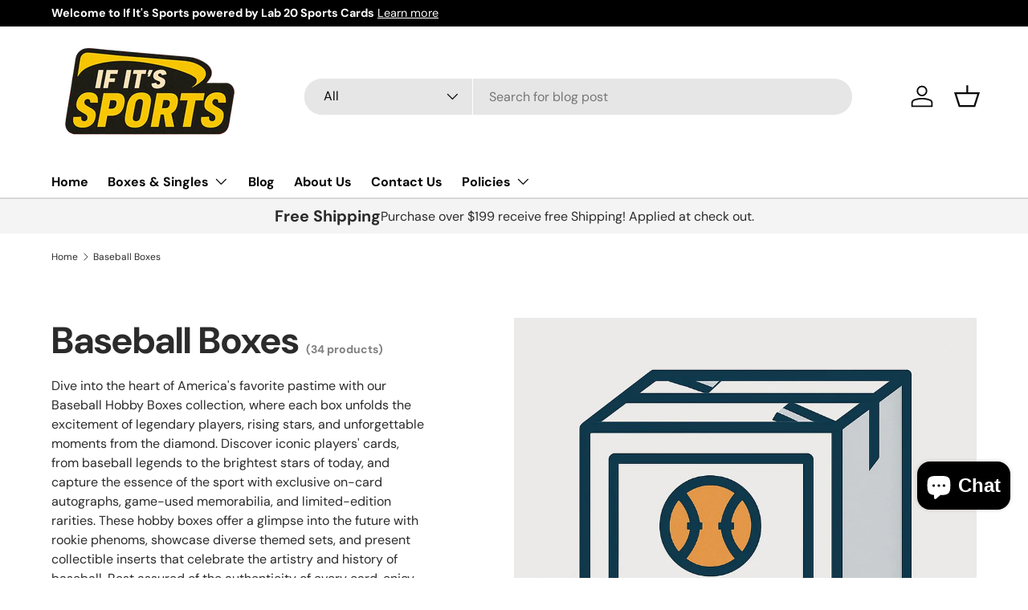

--- FILE ---
content_type: text/html; charset=utf-8
request_url: https://ifitssports.com/collections/baseball-boxes
body_size: 43164
content:
<!doctype html>
<html class="no-js" lang="en" dir="ltr">
<head><meta charset="utf-8">
<meta name="viewport" content="width=device-width,initial-scale=1">
<title>Baseball Boxes &ndash; Lab 20 Cards</title><link rel="canonical" href="https://ifitssports.com/collections/baseball-boxes"><link rel="icon" href="//ifitssports.com/cdn/shop/files/Lab_20_PNG.png?crop=center&height=48&v=1750289096&width=48" type="image/png">
  <link rel="apple-touch-icon" href="//ifitssports.com/cdn/shop/files/Lab_20_PNG.png?crop=center&height=180&v=1750289096&width=180"><meta name="description" content="Dive into the heart of America&#39;s favorite pastime with our Baseball Hobby Boxes collection, where each box unfolds the excitement of legendary players, rising stars, and unforgettable moments from the diamond. Discover iconic players&#39; cards, from baseball legends to the brightest stars of today, and capture the essence"><meta property="og:site_name" content="Lab 20 Cards">
<meta property="og:url" content="https://ifitssports.com/collections/baseball-boxes">
<meta property="og:title" content="Baseball Boxes">
<meta property="og:type" content="product.group">
<meta property="og:description" content="Dive into the heart of America&#39;s favorite pastime with our Baseball Hobby Boxes collection, where each box unfolds the excitement of legendary players, rising stars, and unforgettable moments from the diamond. Discover iconic players&#39; cards, from baseball legends to the brightest stars of today, and capture the essence"><meta property="og:image" content="http://ifitssports.com/cdn/shop/collections/image_d2784749-83d8-4ff5-8238-b4cd99adba6a.jpg?crop=center&height=1200&v=1756405225&width=1200">
  <meta property="og:image:secure_url" content="https://ifitssports.com/cdn/shop/collections/image_d2784749-83d8-4ff5-8238-b4cd99adba6a.jpg?crop=center&height=1200&v=1756405225&width=1200">
  <meta property="og:image:width" content="1024">
  <meta property="og:image:height" content="1024"><meta name="twitter:card" content="summary_large_image">
<meta name="twitter:title" content="Baseball Boxes">
<meta name="twitter:description" content="Dive into the heart of America&#39;s favorite pastime with our Baseball Hobby Boxes collection, where each box unfolds the excitement of legendary players, rising stars, and unforgettable moments from the diamond. Discover iconic players&#39; cards, from baseball legends to the brightest stars of today, and capture the essence">
<link rel="preload" href="//ifitssports.com/cdn/shop/t/5/assets/main.css?v=117877229988737664671750290018" as="style"><style data-shopify>
@font-face {
  font-family: "DM Sans";
  font-weight: 400;
  font-style: normal;
  font-display: swap;
  src: url("//ifitssports.com/cdn/fonts/dm_sans/dmsans_n4.ec80bd4dd7e1a334c969c265873491ae56018d72.woff2") format("woff2"),
       url("//ifitssports.com/cdn/fonts/dm_sans/dmsans_n4.87bdd914d8a61247b911147ae68e754d695c58a6.woff") format("woff");
}
@font-face {
  font-family: "DM Sans";
  font-weight: 700;
  font-style: normal;
  font-display: swap;
  src: url("//ifitssports.com/cdn/fonts/dm_sans/dmsans_n7.97e21d81502002291ea1de8aefb79170c6946ce5.woff2") format("woff2"),
       url("//ifitssports.com/cdn/fonts/dm_sans/dmsans_n7.af5c214f5116410ca1d53a2090665620e78e2e1b.woff") format("woff");
}
@font-face {
  font-family: "DM Sans";
  font-weight: 400;
  font-style: italic;
  font-display: swap;
  src: url("//ifitssports.com/cdn/fonts/dm_sans/dmsans_i4.b8fe05e69ee95d5a53155c346957d8cbf5081c1a.woff2") format("woff2"),
       url("//ifitssports.com/cdn/fonts/dm_sans/dmsans_i4.403fe28ee2ea63e142575c0aa47684d65f8c23a0.woff") format("woff");
}
@font-face {
  font-family: "DM Sans";
  font-weight: 700;
  font-style: italic;
  font-display: swap;
  src: url("//ifitssports.com/cdn/fonts/dm_sans/dmsans_i7.52b57f7d7342eb7255084623d98ab83fd96e7f9b.woff2") format("woff2"),
       url("//ifitssports.com/cdn/fonts/dm_sans/dmsans_i7.d5e14ef18a1d4a8ce78a4187580b4eb1759c2eda.woff") format("woff");
}
@font-face {
  font-family: "DM Sans";
  font-weight: 700;
  font-style: normal;
  font-display: swap;
  src: url("//ifitssports.com/cdn/fonts/dm_sans/dmsans_n7.97e21d81502002291ea1de8aefb79170c6946ce5.woff2") format("woff2"),
       url("//ifitssports.com/cdn/fonts/dm_sans/dmsans_n7.af5c214f5116410ca1d53a2090665620e78e2e1b.woff") format("woff");
}
@font-face {
  font-family: "DM Sans";
  font-weight: 700;
  font-style: normal;
  font-display: swap;
  src: url("//ifitssports.com/cdn/fonts/dm_sans/dmsans_n7.97e21d81502002291ea1de8aefb79170c6946ce5.woff2") format("woff2"),
       url("//ifitssports.com/cdn/fonts/dm_sans/dmsans_n7.af5c214f5116410ca1d53a2090665620e78e2e1b.woff") format("woff");
}
:root {
      --bg-color: 255 255 255 / 1.0;
      --bg-color-og: 255 255 255 / 1.0;
      --heading-color: 42 43 42;
      --text-color: 42 43 42;
      --text-color-og: 42 43 42;
      --scrollbar-color: 42 43 42;
      --link-color: 42 43 42;
      --link-color-og: 42 43 42;
      --star-color: 255 159 28;--swatch-border-color-default: 212 213 212;
        --swatch-border-color-active: 149 149 149;
        --swatch-card-size: 24px;
        --swatch-variant-picker-size: 64px;--color-scheme-1-bg: 244 244 244 / 1.0;
      --color-scheme-1-grad: linear-gradient(180deg, rgba(244, 244, 244, 1), rgba(244, 244, 244, 1) 100%);
      --color-scheme-1-heading: 42 43 42;
      --color-scheme-1-text: 42 43 42;
      --color-scheme-1-btn-bg: 255 88 13;
      --color-scheme-1-btn-text: 255 255 255;
      --color-scheme-1-btn-bg-hover: 255 124 64;--color-scheme-2-bg: 42 43 42 / 1.0;
      --color-scheme-2-grad: linear-gradient(225deg, rgba(51, 59, 67, 0.88) 8%, rgba(41, 47, 54, 1) 56%, rgba(20, 20, 20, 1) 92%);
      --color-scheme-2-heading: 255 88 13;
      --color-scheme-2-text: 255 255 255;
      --color-scheme-2-btn-bg: 255 88 13;
      --color-scheme-2-btn-text: 255 255 255;
      --color-scheme-2-btn-bg-hover: 255 124 64;--color-scheme-3-bg: 255 88 13 / 1.0;
      --color-scheme-3-grad: linear-gradient(335deg, rgba(255, 88, 13, 1) 8%, rgba(234, 73, 0, 1) 35%, rgba(255, 88, 13, 0.88) 92%);
      --color-scheme-3-heading: 255 255 255;
      --color-scheme-3-text: 255 255 255;
      --color-scheme-3-btn-bg: 42 43 42;
      --color-scheme-3-btn-text: 255 255 255;
      --color-scheme-3-btn-bg-hover: 82 83 82;

      --drawer-bg-color: 255 255 255 / 1.0;
      --drawer-text-color: 42 43 42;

      --panel-bg-color: 244 244 244 / 1.0;
      --panel-heading-color: 42 43 42;
      --panel-text-color: 42 43 42;

      --in-stock-text-color: 44 126 63;
      --low-stock-text-color: 210 134 26;
      --very-low-stock-text-color: 180 12 28;
      --no-stock-text-color: 119 119 119;
      --no-stock-backordered-text-color: 119 119 119;

      --error-bg-color: 252 237 238;
      --error-text-color: 180 12 28;
      --success-bg-color: 232 246 234;
      --success-text-color: 44 126 63;
      --info-bg-color: 228 237 250;
      --info-text-color: 26 102 210;

      --heading-font-family: "DM Sans", sans-serif;
      --heading-font-style: normal;
      --heading-font-weight: 700;
      --heading-scale-start: 4;

      --navigation-font-family: "DM Sans", sans-serif;
      --navigation-font-style: normal;
      --navigation-font-weight: 700;--heading-text-transform: none;
--subheading-text-transform: none;
      --body-font-family: "DM Sans", sans-serif;
      --body-font-style: normal;
      --body-font-weight: 400;
      --body-font-size: 16;

      --section-gap: 48;
      --heading-gap: calc(8 * var(--space-unit));--grid-column-gap: 20px;--btn-bg-color: 42 43 42;
      --btn-bg-hover-color: 82 83 82;
      --btn-text-color: 255 255 255;
      --btn-bg-color-og: 42 43 42;
      --btn-text-color-og: 255 255 255;
      --btn-alt-bg-color: 255 255 255;
      --btn-alt-bg-alpha: 1.0;
      --btn-alt-text-color: 42 43 42;
      --btn-border-width: 2px;
      --btn-padding-y: 12px;

      
      --btn-border-radius: 28px;
      

      --btn-lg-border-radius: 50%;
      --btn-icon-border-radius: 50%;
      --input-with-btn-inner-radius: var(--btn-border-radius);

      --input-bg-color: 255 255 255 / 1.0;
      --input-text-color: 42 43 42;
      --input-border-width: 2px;
      --input-border-radius: 26px;
      --textarea-border-radius: 12px;
      --input-border-radius: 28px;
      --input-lg-border-radius: 34px;
      --input-bg-color-diff-3: #f7f7f7;
      --input-bg-color-diff-6: #f0f0f0;

      --modal-border-radius: 16px;
      --modal-overlay-color: 0 0 0;
      --modal-overlay-opacity: 0.4;
      --drawer-border-radius: 16px;
      --overlay-border-radius: 0px;

      --custom-label-bg-color: 13 44 84 / 1.0;
      --custom-label-text-color: 255 255 255 / 1.0;--sale-label-bg-color: 170 17 85 / 1.0;
      --sale-label-text-color: 255 255 255 / 1.0;--sold-out-label-bg-color: 42 43 42 / 1.0;
      --sold-out-label-text-color: 255 255 255 / 1.0;--new-label-bg-color: 127 184 0 / 1.0;
      --new-label-text-color: 255 255 255 / 1.0;--preorder-label-bg-color: 0 166 237 / 1.0;
      --preorder-label-text-color: 255 255 255 / 1.0;

      --collection-label-color: 0 126 18 / 1.0;

      --page-width: 1440px;
      --gutter-sm: 20px;
      --gutter-md: 32px;
      --gutter-lg: 64px;

      --payment-terms-bg-color: #ffffff;

      --coll-card-bg-color: #F9F9F9;
      --coll-card-border-color: #f2f2f2;

      --card-highlight-bg-color: #F9F9F9;
      --card-highlight-text-color: 85 85 85;
      --card-highlight-border-color: #E1E1E1;
        
          --aos-animate-duration: 0.6s;
        

        
          --aos-min-width: 0;
        
      

      --reading-width: 48em;
    }

    @media (max-width: 769px) {
      :root {
        --reading-width: 36em;
      }
    }
  </style><link rel="stylesheet" href="//ifitssports.com/cdn/shop/t/5/assets/main.css?v=117877229988737664671750290018">
  <script src="//ifitssports.com/cdn/shop/t/5/assets/main.js?v=182340204423554326591750290018" defer="defer"></script><link rel="preload" href="//ifitssports.com/cdn/fonts/dm_sans/dmsans_n4.ec80bd4dd7e1a334c969c265873491ae56018d72.woff2" as="font" type="font/woff2" crossorigin fetchpriority="high"><link rel="preload" href="//ifitssports.com/cdn/fonts/dm_sans/dmsans_n7.97e21d81502002291ea1de8aefb79170c6946ce5.woff2" as="font" type="font/woff2" crossorigin fetchpriority="high"><script>window.performance && window.performance.mark && window.performance.mark('shopify.content_for_header.start');</script><meta name="google-site-verification" content="ra2uoAk6AU9IBcVaDNqVQDIWKg_2hAoSznhqHFnHQfA">
<meta id="shopify-digital-wallet" name="shopify-digital-wallet" content="/25176768621/digital_wallets/dialog">
<meta name="shopify-checkout-api-token" content="2a725345664f19b1c482d7cc3ebf2437">
<meta id="in-context-paypal-metadata" data-shop-id="25176768621" data-venmo-supported="false" data-environment="production" data-locale="en_US" data-paypal-v4="true" data-currency="USD">
<link rel="alternate" type="application/atom+xml" title="Feed" href="/collections/baseball-boxes.atom" />
<link rel="next" href="/collections/baseball-boxes?page=2">
<link rel="alternate" type="application/json+oembed" href="https://ifitssports.com/collections/baseball-boxes.oembed">
<script async="async" src="/checkouts/internal/preloads.js?locale=en-US"></script>
<link rel="preconnect" href="https://shop.app" crossorigin="anonymous">
<script async="async" src="https://shop.app/checkouts/internal/preloads.js?locale=en-US&shop_id=25176768621" crossorigin="anonymous"></script>
<script id="apple-pay-shop-capabilities" type="application/json">{"shopId":25176768621,"countryCode":"US","currencyCode":"USD","merchantCapabilities":["supports3DS"],"merchantId":"gid:\/\/shopify\/Shop\/25176768621","merchantName":"Lab 20 Cards","requiredBillingContactFields":["postalAddress","email","phone"],"requiredShippingContactFields":["postalAddress","email","phone"],"shippingType":"shipping","supportedNetworks":["visa","masterCard","amex","discover","elo","jcb"],"total":{"type":"pending","label":"Lab 20 Cards","amount":"1.00"},"shopifyPaymentsEnabled":true,"supportsSubscriptions":true}</script>
<script id="shopify-features" type="application/json">{"accessToken":"2a725345664f19b1c482d7cc3ebf2437","betas":["rich-media-storefront-analytics"],"domain":"ifitssports.com","predictiveSearch":true,"shopId":25176768621,"locale":"en"}</script>
<script>var Shopify = Shopify || {};
Shopify.shop = "lab-20-sports-cards.myshopify.com";
Shopify.locale = "en";
Shopify.currency = {"active":"USD","rate":"1.0"};
Shopify.country = "US";
Shopify.theme = {"name":"Enterprise - Live Site","id":134814007405,"schema_name":"Enterprise","schema_version":"2.0.0","theme_store_id":1657,"role":"main"};
Shopify.theme.handle = "null";
Shopify.theme.style = {"id":null,"handle":null};
Shopify.cdnHost = "ifitssports.com/cdn";
Shopify.routes = Shopify.routes || {};
Shopify.routes.root = "/";</script>
<script type="module">!function(o){(o.Shopify=o.Shopify||{}).modules=!0}(window);</script>
<script>!function(o){function n(){var o=[];function n(){o.push(Array.prototype.slice.apply(arguments))}return n.q=o,n}var t=o.Shopify=o.Shopify||{};t.loadFeatures=n(),t.autoloadFeatures=n()}(window);</script>
<script>
  window.ShopifyPay = window.ShopifyPay || {};
  window.ShopifyPay.apiHost = "shop.app\/pay";
  window.ShopifyPay.redirectState = null;
</script>
<script id="shop-js-analytics" type="application/json">{"pageType":"collection"}</script>
<script defer="defer" async type="module" src="//ifitssports.com/cdn/shopifycloud/shop-js/modules/v2/client.init-shop-cart-sync_CGREiBkR.en.esm.js"></script>
<script defer="defer" async type="module" src="//ifitssports.com/cdn/shopifycloud/shop-js/modules/v2/chunk.common_Bt2Up4BP.esm.js"></script>
<script type="module">
  await import("//ifitssports.com/cdn/shopifycloud/shop-js/modules/v2/client.init-shop-cart-sync_CGREiBkR.en.esm.js");
await import("//ifitssports.com/cdn/shopifycloud/shop-js/modules/v2/chunk.common_Bt2Up4BP.esm.js");

  window.Shopify.SignInWithShop?.initShopCartSync?.({"fedCMEnabled":true,"windoidEnabled":true});

</script>
<script>
  window.Shopify = window.Shopify || {};
  if (!window.Shopify.featureAssets) window.Shopify.featureAssets = {};
  window.Shopify.featureAssets['shop-js'] = {"shop-cart-sync":["modules/v2/client.shop-cart-sync_CQNAmp__.en.esm.js","modules/v2/chunk.common_Bt2Up4BP.esm.js"],"init-windoid":["modules/v2/client.init-windoid_BMafEeJe.en.esm.js","modules/v2/chunk.common_Bt2Up4BP.esm.js"],"shop-cash-offers":["modules/v2/client.shop-cash-offers_3d66YIS3.en.esm.js","modules/v2/chunk.common_Bt2Up4BP.esm.js","modules/v2/chunk.modal_Dk0o9ppo.esm.js"],"init-fed-cm":["modules/v2/client.init-fed-cm_B-WG4sqw.en.esm.js","modules/v2/chunk.common_Bt2Up4BP.esm.js"],"shop-toast-manager":["modules/v2/client.shop-toast-manager_DhuhblEJ.en.esm.js","modules/v2/chunk.common_Bt2Up4BP.esm.js"],"shop-button":["modules/v2/client.shop-button_B5xLHL5j.en.esm.js","modules/v2/chunk.common_Bt2Up4BP.esm.js"],"avatar":["modules/v2/client.avatar_BTnouDA3.en.esm.js"],"init-shop-email-lookup-coordinator":["modules/v2/client.init-shop-email-lookup-coordinator_hqFayTDE.en.esm.js","modules/v2/chunk.common_Bt2Up4BP.esm.js"],"init-shop-cart-sync":["modules/v2/client.init-shop-cart-sync_CGREiBkR.en.esm.js","modules/v2/chunk.common_Bt2Up4BP.esm.js"],"shop-login-button":["modules/v2/client.shop-login-button_g5QkWrqe.en.esm.js","modules/v2/chunk.common_Bt2Up4BP.esm.js","modules/v2/chunk.modal_Dk0o9ppo.esm.js"],"pay-button":["modules/v2/client.pay-button_Cuf0bNvL.en.esm.js","modules/v2/chunk.common_Bt2Up4BP.esm.js"],"init-shop-for-new-customer-accounts":["modules/v2/client.init-shop-for-new-customer-accounts_Bxwhl6__.en.esm.js","modules/v2/client.shop-login-button_g5QkWrqe.en.esm.js","modules/v2/chunk.common_Bt2Up4BP.esm.js","modules/v2/chunk.modal_Dk0o9ppo.esm.js"],"init-customer-accounts-sign-up":["modules/v2/client.init-customer-accounts-sign-up_al3d1WE3.en.esm.js","modules/v2/client.shop-login-button_g5QkWrqe.en.esm.js","modules/v2/chunk.common_Bt2Up4BP.esm.js","modules/v2/chunk.modal_Dk0o9ppo.esm.js"],"shop-follow-button":["modules/v2/client.shop-follow-button_B9MutJJO.en.esm.js","modules/v2/chunk.common_Bt2Up4BP.esm.js","modules/v2/chunk.modal_Dk0o9ppo.esm.js"],"checkout-modal":["modules/v2/client.checkout-modal_OBPaeP-J.en.esm.js","modules/v2/chunk.common_Bt2Up4BP.esm.js","modules/v2/chunk.modal_Dk0o9ppo.esm.js"],"init-customer-accounts":["modules/v2/client.init-customer-accounts_Brxa5h1K.en.esm.js","modules/v2/client.shop-login-button_g5QkWrqe.en.esm.js","modules/v2/chunk.common_Bt2Up4BP.esm.js","modules/v2/chunk.modal_Dk0o9ppo.esm.js"],"lead-capture":["modules/v2/client.lead-capture_BBBv1Qpe.en.esm.js","modules/v2/chunk.common_Bt2Up4BP.esm.js","modules/v2/chunk.modal_Dk0o9ppo.esm.js"],"shop-login":["modules/v2/client.shop-login_DoNRI_y4.en.esm.js","modules/v2/chunk.common_Bt2Up4BP.esm.js","modules/v2/chunk.modal_Dk0o9ppo.esm.js"],"payment-terms":["modules/v2/client.payment-terms_BlOJedZ2.en.esm.js","modules/v2/chunk.common_Bt2Up4BP.esm.js","modules/v2/chunk.modal_Dk0o9ppo.esm.js"]};
</script>
<script id="__st">var __st={"a":25176768621,"offset":-18000,"reqid":"9e06d312-d769-494d-955e-63c1fe1e1eea-1762878825","pageurl":"ifitssports.com\/collections\/baseball-boxes","u":"bfef3e0fcaac","p":"collection","rtyp":"collection","rid":140657361005};</script>
<script>window.ShopifyPaypalV4VisibilityTracking = true;</script>
<script id="captcha-bootstrap">!function(){'use strict';const t='contact',e='account',n='new_comment',o=[[t,t],['blogs',n],['comments',n],[t,'customer']],c=[[e,'customer_login'],[e,'guest_login'],[e,'recover_customer_password'],[e,'create_customer']],r=t=>t.map((([t,e])=>`form[action*='/${t}']:not([data-nocaptcha='true']) input[name='form_type'][value='${e}']`)).join(','),a=t=>()=>t?[...document.querySelectorAll(t)].map((t=>t.form)):[];function s(){const t=[...o],e=r(t);return a(e)}const i='password',u='form_key',d=['recaptcha-v3-token','g-recaptcha-response','h-captcha-response',i],f=()=>{try{return window.sessionStorage}catch{return}},m='__shopify_v',_=t=>t.elements[u];function p(t,e,n=!1){try{const o=window.sessionStorage,c=JSON.parse(o.getItem(e)),{data:r}=function(t){const{data:e,action:n}=t;return t[m]||n?{data:e,action:n}:{data:t,action:n}}(c);for(const[e,n]of Object.entries(r))t.elements[e]&&(t.elements[e].value=n);n&&o.removeItem(e)}catch(o){console.error('form repopulation failed',{error:o})}}const l='form_type',E='cptcha';function T(t){t.dataset[E]=!0}const w=window,h=w.document,L='Shopify',v='ce_forms',y='captcha';let A=!1;((t,e)=>{const n=(g='f06e6c50-85a8-45c8-87d0-21a2b65856fe',I='https://cdn.shopify.com/shopifycloud/storefront-forms-hcaptcha/ce_storefront_forms_captcha_hcaptcha.v1.5.2.iife.js',D={infoText:'Protected by hCaptcha',privacyText:'Privacy',termsText:'Terms'},(t,e,n)=>{const o=w[L][v],c=o.bindForm;if(c)return c(t,g,e,D).then(n);var r;o.q.push([[t,g,e,D],n]),r=I,A||(h.body.append(Object.assign(h.createElement('script'),{id:'captcha-provider',async:!0,src:r})),A=!0)});var g,I,D;w[L]=w[L]||{},w[L][v]=w[L][v]||{},w[L][v].q=[],w[L][y]=w[L][y]||{},w[L][y].protect=function(t,e){n(t,void 0,e),T(t)},Object.freeze(w[L][y]),function(t,e,n,w,h,L){const[v,y,A,g]=function(t,e,n){const i=e?o:[],u=t?c:[],d=[...i,...u],f=r(d),m=r(i),_=r(d.filter((([t,e])=>n.includes(e))));return[a(f),a(m),a(_),s()]}(w,h,L),I=t=>{const e=t.target;return e instanceof HTMLFormElement?e:e&&e.form},D=t=>v().includes(t);t.addEventListener('submit',(t=>{const e=I(t);if(!e)return;const n=D(e)&&!e.dataset.hcaptchaBound&&!e.dataset.recaptchaBound,o=_(e),c=g().includes(e)&&(!o||!o.value);(n||c)&&t.preventDefault(),c&&!n&&(function(t){try{if(!f())return;!function(t){const e=f();if(!e)return;const n=_(t);if(!n)return;const o=n.value;o&&e.removeItem(o)}(t);const e=Array.from(Array(32),(()=>Math.random().toString(36)[2])).join('');!function(t,e){_(t)||t.append(Object.assign(document.createElement('input'),{type:'hidden',name:u})),t.elements[u].value=e}(t,e),function(t,e){const n=f();if(!n)return;const o=[...t.querySelectorAll(`input[type='${i}']`)].map((({name:t})=>t)),c=[...d,...o],r={};for(const[a,s]of new FormData(t).entries())c.includes(a)||(r[a]=s);n.setItem(e,JSON.stringify({[m]:1,action:t.action,data:r}))}(t,e)}catch(e){console.error('failed to persist form',e)}}(e),e.submit())}));const S=(t,e)=>{t&&!t.dataset[E]&&(n(t,e.some((e=>e===t))),T(t))};for(const o of['focusin','change'])t.addEventListener(o,(t=>{const e=I(t);D(e)&&S(e,y())}));const B=e.get('form_key'),M=e.get(l),P=B&&M;t.addEventListener('DOMContentLoaded',(()=>{const t=y();if(P)for(const e of t)e.elements[l].value===M&&p(e,B);[...new Set([...A(),...v().filter((t=>'true'===t.dataset.shopifyCaptcha))])].forEach((e=>S(e,t)))}))}(h,new URLSearchParams(w.location.search),n,t,e,['guest_login'])})(!0,!0)}();</script>
<script integrity="sha256-52AcMU7V7pcBOXWImdc/TAGTFKeNjmkeM1Pvks/DTgc=" data-source-attribution="shopify.loadfeatures" defer="defer" src="//ifitssports.com/cdn/shopifycloud/storefront/assets/storefront/load_feature-81c60534.js" crossorigin="anonymous"></script>
<script crossorigin="anonymous" defer="defer" src="//ifitssports.com/cdn/shopifycloud/storefront/assets/shopify_pay/storefront-65b4c6d7.js?v=20250812"></script>
<script data-source-attribution="shopify.dynamic_checkout.dynamic.init">var Shopify=Shopify||{};Shopify.PaymentButton=Shopify.PaymentButton||{isStorefrontPortableWallets:!0,init:function(){window.Shopify.PaymentButton.init=function(){};var t=document.createElement("script");t.src="https://ifitssports.com/cdn/shopifycloud/portable-wallets/latest/portable-wallets.en.js",t.type="module",document.head.appendChild(t)}};
</script>
<script data-source-attribution="shopify.dynamic_checkout.buyer_consent">
  function portableWalletsHideBuyerConsent(e){var t=document.getElementById("shopify-buyer-consent"),n=document.getElementById("shopify-subscription-policy-button");t&&n&&(t.classList.add("hidden"),t.setAttribute("aria-hidden","true"),n.removeEventListener("click",e))}function portableWalletsShowBuyerConsent(e){var t=document.getElementById("shopify-buyer-consent"),n=document.getElementById("shopify-subscription-policy-button");t&&n&&(t.classList.remove("hidden"),t.removeAttribute("aria-hidden"),n.addEventListener("click",e))}window.Shopify?.PaymentButton&&(window.Shopify.PaymentButton.hideBuyerConsent=portableWalletsHideBuyerConsent,window.Shopify.PaymentButton.showBuyerConsent=portableWalletsShowBuyerConsent);
</script>
<script data-source-attribution="shopify.dynamic_checkout.cart.bootstrap">document.addEventListener("DOMContentLoaded",(function(){function t(){return document.querySelector("shopify-accelerated-checkout-cart, shopify-accelerated-checkout")}if(t())Shopify.PaymentButton.init();else{new MutationObserver((function(e,n){t()&&(Shopify.PaymentButton.init(),n.disconnect())})).observe(document.body,{childList:!0,subtree:!0})}}));
</script>
<link id="shopify-accelerated-checkout-styles" rel="stylesheet" media="screen" href="https://ifitssports.com/cdn/shopifycloud/portable-wallets/latest/accelerated-checkout-backwards-compat.css" crossorigin="anonymous">
<style id="shopify-accelerated-checkout-cart">
        #shopify-buyer-consent {
  margin-top: 1em;
  display: inline-block;
  width: 100%;
}

#shopify-buyer-consent.hidden {
  display: none;
}

#shopify-subscription-policy-button {
  background: none;
  border: none;
  padding: 0;
  text-decoration: underline;
  font-size: inherit;
  cursor: pointer;
}

#shopify-subscription-policy-button::before {
  box-shadow: none;
}

      </style>
<script id="sections-script" data-sections="header,footer" defer="defer" src="//ifitssports.com/cdn/shop/t/5/compiled_assets/scripts.js?330"></script>
<script>window.performance && window.performance.mark && window.performance.mark('shopify.content_for_header.end');</script>

    <script src="//ifitssports.com/cdn/shop/t/5/assets/animate-on-scroll.js?v=15249566486942820451750290017" defer="defer"></script>
    <link rel="stylesheet" href="//ifitssports.com/cdn/shop/t/5/assets/animate-on-scroll.css?v=116194678796051782541750290017">
  

  <script>document.documentElement.className = document.documentElement.className.replace('no-js', 'js');</script><!-- CC Custom Head Start --><!-- CC Custom Head End --><!-- BEGIN app block: shopify://apps/webrex-seo-schema/blocks/webrexSeoEmbed/283875bf-bf86-4e78-831b-502ad0c4a5c2 -->


  <!-- BEGIN app snippet: removeScript --><script id="ws_json_ld_script" type="module">
  const wsSeoUrlParams=new URLSearchParams(location.search);let wsSeoTestParam=wsSeoUrlParams.get("seoJsonDisabled");if(void 0===window.ws_script){if(window.ws_script=!0,!wsSeoTestParam||wsSeoTestParam&&"true"!=wsSeoTestParam){let e=()=>{document.querySelectorAll('[type="application/ld+json"]').forEach(e=>{"webrex_seo_schema"!=e.className&&e.remove()})};e(),setInterval(e,1e3)}else document.querySelectorAll('[type="application/ld+json"]').forEach(e=>{"webrex_seo_schema"==e.className&&e.remove()});document.querySelectorAll("[itemscope]").forEach(e=>e.removeAttribute("itemscope"))}else document.getElementById("ws_json_ld_script").remove();
</script>
<!-- END app snippet -->






















<!-- BEGIN app snippet: metaTags -->



    
<!-- END app snippet -->

<!-- END app block --><script src="https://cdn.shopify.com/extensions/7bc9bb47-adfa-4267-963e-cadee5096caf/inbox-1252/assets/inbox-chat-loader.js" type="text/javascript" defer="defer"></script>
<link href="https://monorail-edge.shopifysvc.com" rel="dns-prefetch">
<script>(function(){if ("sendBeacon" in navigator && "performance" in window) {try {var session_token_from_headers = performance.getEntriesByType('navigation')[0].serverTiming.find(x => x.name == '_s').description;} catch {var session_token_from_headers = undefined;}var session_cookie_matches = document.cookie.match(/_shopify_s=([^;]*)/);var session_token_from_cookie = session_cookie_matches && session_cookie_matches.length === 2 ? session_cookie_matches[1] : "";var session_token = session_token_from_headers || session_token_from_cookie || "";function handle_abandonment_event(e) {var entries = performance.getEntries().filter(function(entry) {return /monorail-edge.shopifysvc.com/.test(entry.name);});if (!window.abandonment_tracked && entries.length === 0) {window.abandonment_tracked = true;var currentMs = Date.now();var navigation_start = performance.timing.navigationStart;var payload = {shop_id: 25176768621,url: window.location.href,navigation_start,duration: currentMs - navigation_start,session_token,page_type: "collection"};window.navigator.sendBeacon("https://monorail-edge.shopifysvc.com/v1/produce", JSON.stringify({schema_id: "online_store_buyer_site_abandonment/1.1",payload: payload,metadata: {event_created_at_ms: currentMs,event_sent_at_ms: currentMs}}));}}window.addEventListener('pagehide', handle_abandonment_event);}}());</script>
<script id="web-pixels-manager-setup">(function e(e,d,r,n,o){if(void 0===o&&(o={}),!Boolean(null===(a=null===(i=window.Shopify)||void 0===i?void 0:i.analytics)||void 0===a?void 0:a.replayQueue)){var i,a;window.Shopify=window.Shopify||{};var t=window.Shopify;t.analytics=t.analytics||{};var s=t.analytics;s.replayQueue=[],s.publish=function(e,d,r){return s.replayQueue.push([e,d,r]),!0};try{self.performance.mark("wpm:start")}catch(e){}var l=function(){var e={modern:/Edge?\/(1{2}[4-9]|1[2-9]\d|[2-9]\d{2}|\d{4,})\.\d+(\.\d+|)|Firefox\/(1{2}[4-9]|1[2-9]\d|[2-9]\d{2}|\d{4,})\.\d+(\.\d+|)|Chrom(ium|e)\/(9{2}|\d{3,})\.\d+(\.\d+|)|(Maci|X1{2}).+ Version\/(15\.\d+|(1[6-9]|[2-9]\d|\d{3,})\.\d+)([,.]\d+|)( \(\w+\)|)( Mobile\/\w+|) Safari\/|Chrome.+OPR\/(9{2}|\d{3,})\.\d+\.\d+|(CPU[ +]OS|iPhone[ +]OS|CPU[ +]iPhone|CPU IPhone OS|CPU iPad OS)[ +]+(15[._]\d+|(1[6-9]|[2-9]\d|\d{3,})[._]\d+)([._]\d+|)|Android:?[ /-](13[3-9]|1[4-9]\d|[2-9]\d{2}|\d{4,})(\.\d+|)(\.\d+|)|Android.+Firefox\/(13[5-9]|1[4-9]\d|[2-9]\d{2}|\d{4,})\.\d+(\.\d+|)|Android.+Chrom(ium|e)\/(13[3-9]|1[4-9]\d|[2-9]\d{2}|\d{4,})\.\d+(\.\d+|)|SamsungBrowser\/([2-9]\d|\d{3,})\.\d+/,legacy:/Edge?\/(1[6-9]|[2-9]\d|\d{3,})\.\d+(\.\d+|)|Firefox\/(5[4-9]|[6-9]\d|\d{3,})\.\d+(\.\d+|)|Chrom(ium|e)\/(5[1-9]|[6-9]\d|\d{3,})\.\d+(\.\d+|)([\d.]+$|.*Safari\/(?![\d.]+ Edge\/[\d.]+$))|(Maci|X1{2}).+ Version\/(10\.\d+|(1[1-9]|[2-9]\d|\d{3,})\.\d+)([,.]\d+|)( \(\w+\)|)( Mobile\/\w+|) Safari\/|Chrome.+OPR\/(3[89]|[4-9]\d|\d{3,})\.\d+\.\d+|(CPU[ +]OS|iPhone[ +]OS|CPU[ +]iPhone|CPU IPhone OS|CPU iPad OS)[ +]+(10[._]\d+|(1[1-9]|[2-9]\d|\d{3,})[._]\d+)([._]\d+|)|Android:?[ /-](13[3-9]|1[4-9]\d|[2-9]\d{2}|\d{4,})(\.\d+|)(\.\d+|)|Mobile Safari.+OPR\/([89]\d|\d{3,})\.\d+\.\d+|Android.+Firefox\/(13[5-9]|1[4-9]\d|[2-9]\d{2}|\d{4,})\.\d+(\.\d+|)|Android.+Chrom(ium|e)\/(13[3-9]|1[4-9]\d|[2-9]\d{2}|\d{4,})\.\d+(\.\d+|)|Android.+(UC? ?Browser|UCWEB|U3)[ /]?(15\.([5-9]|\d{2,})|(1[6-9]|[2-9]\d|\d{3,})\.\d+)\.\d+|SamsungBrowser\/(5\.\d+|([6-9]|\d{2,})\.\d+)|Android.+MQ{2}Browser\/(14(\.(9|\d{2,})|)|(1[5-9]|[2-9]\d|\d{3,})(\.\d+|))(\.\d+|)|K[Aa][Ii]OS\/(3\.\d+|([4-9]|\d{2,})\.\d+)(\.\d+|)/},d=e.modern,r=e.legacy,n=navigator.userAgent;return n.match(d)?"modern":n.match(r)?"legacy":"unknown"}(),u="modern"===l?"modern":"legacy",c=(null!=n?n:{modern:"",legacy:""})[u],f=function(e){return[e.baseUrl,"/wpm","/b",e.hashVersion,"modern"===e.buildTarget?"m":"l",".js"].join("")}({baseUrl:d,hashVersion:r,buildTarget:u}),m=function(e){var d=e.version,r=e.bundleTarget,n=e.surface,o=e.pageUrl,i=e.monorailEndpoint;return{emit:function(e){var a=e.status,t=e.errorMsg,s=(new Date).getTime(),l=JSON.stringify({metadata:{event_sent_at_ms:s},events:[{schema_id:"web_pixels_manager_load/3.1",payload:{version:d,bundle_target:r,page_url:o,status:a,surface:n,error_msg:t},metadata:{event_created_at_ms:s}}]});if(!i)return console&&console.warn&&console.warn("[Web Pixels Manager] No Monorail endpoint provided, skipping logging."),!1;try{return self.navigator.sendBeacon.bind(self.navigator)(i,l)}catch(e){}var u=new XMLHttpRequest;try{return u.open("POST",i,!0),u.setRequestHeader("Content-Type","text/plain"),u.send(l),!0}catch(e){return console&&console.warn&&console.warn("[Web Pixels Manager] Got an unhandled error while logging to Monorail."),!1}}}}({version:r,bundleTarget:l,surface:e.surface,pageUrl:self.location.href,monorailEndpoint:e.monorailEndpoint});try{o.browserTarget=l,function(e){var d=e.src,r=e.async,n=void 0===r||r,o=e.onload,i=e.onerror,a=e.sri,t=e.scriptDataAttributes,s=void 0===t?{}:t,l=document.createElement("script"),u=document.querySelector("head"),c=document.querySelector("body");if(l.async=n,l.src=d,a&&(l.integrity=a,l.crossOrigin="anonymous"),s)for(var f in s)if(Object.prototype.hasOwnProperty.call(s,f))try{l.dataset[f]=s[f]}catch(e){}if(o&&l.addEventListener("load",o),i&&l.addEventListener("error",i),u)u.appendChild(l);else{if(!c)throw new Error("Did not find a head or body element to append the script");c.appendChild(l)}}({src:f,async:!0,onload:function(){if(!function(){var e,d;return Boolean(null===(d=null===(e=window.Shopify)||void 0===e?void 0:e.analytics)||void 0===d?void 0:d.initialized)}()){var d=window.webPixelsManager.init(e)||void 0;if(d){var r=window.Shopify.analytics;r.replayQueue.forEach((function(e){var r=e[0],n=e[1],o=e[2];d.publishCustomEvent(r,n,o)})),r.replayQueue=[],r.publish=d.publishCustomEvent,r.visitor=d.visitor,r.initialized=!0}}},onerror:function(){return m.emit({status:"failed",errorMsg:"".concat(f," has failed to load")})},sri:function(e){var d=/^sha384-[A-Za-z0-9+/=]+$/;return"string"==typeof e&&d.test(e)}(c)?c:"",scriptDataAttributes:o}),m.emit({status:"loading"})}catch(e){m.emit({status:"failed",errorMsg:(null==e?void 0:e.message)||"Unknown error"})}}})({shopId: 25176768621,storefrontBaseUrl: "https://ifitssports.com",extensionsBaseUrl: "https://extensions.shopifycdn.com/cdn/shopifycloud/web-pixels-manager",monorailEndpoint: "https://monorail-edge.shopifysvc.com/unstable/produce_batch",surface: "storefront-renderer",enabledBetaFlags: ["2dca8a86"],webPixelsConfigList: [{"id":"367394925","configuration":"{\"config\":\"{\\\"google_tag_ids\\\":[\\\"GT-NNZRJBJR\\\"],\\\"target_country\\\":\\\"US\\\",\\\"gtag_events\\\":[{\\\"type\\\":\\\"begin_checkout\\\",\\\"action_label\\\":[\\\"GT-NNZRJBJR\\\",\\\"MC-QYME14L3X1\\\",\\\"G-8NZMRXJEPV\\\"]},{\\\"type\\\":\\\"search\\\",\\\"action_label\\\":[\\\"GT-NNZRJBJR\\\",\\\"MC-QYME14L3X1\\\",\\\"G-8NZMRXJEPV\\\"]},{\\\"type\\\":\\\"view_item\\\",\\\"action_label\\\":[\\\"GT-NNZRJBJR\\\",\\\"MC-QYME14L3X1\\\",\\\"G-8NZMRXJEPV\\\"]},{\\\"type\\\":\\\"purchase\\\",\\\"action_label\\\":[\\\"GT-NNZRJBJR\\\",\\\"MC-QYME14L3X1\\\",\\\"G-8NZMRXJEPV\\\"]},{\\\"type\\\":\\\"page_view\\\",\\\"action_label\\\":[\\\"GT-NNZRJBJR\\\",\\\"MC-QYME14L3X1\\\",\\\"G-8NZMRXJEPV\\\"]},{\\\"type\\\":\\\"add_payment_info\\\",\\\"action_label\\\":[\\\"GT-NNZRJBJR\\\",\\\"MC-QYME14L3X1\\\",\\\"G-8NZMRXJEPV\\\"]},{\\\"type\\\":\\\"add_to_cart\\\",\\\"action_label\\\":[\\\"GT-NNZRJBJR\\\",\\\"MC-QYME14L3X1\\\",\\\"G-8NZMRXJEPV\\\"]}],\\\"enable_monitoring_mode\\\":false}\"}","eventPayloadVersion":"v1","runtimeContext":"OPEN","scriptVersion":"b2a88bafab3e21179ed38636efcd8a93","type":"APP","apiClientId":1780363,"privacyPurposes":[],"dataSharingAdjustments":{"protectedCustomerApprovalScopes":["read_customer_address","read_customer_email","read_customer_name","read_customer_personal_data","read_customer_phone"]}},{"id":"283738221","configuration":"{\"pixelCode\":\"CQOIEVBC77U1GCUNUM0G\"}","eventPayloadVersion":"v1","runtimeContext":"STRICT","scriptVersion":"22e92c2ad45662f435e4801458fb78cc","type":"APP","apiClientId":4383523,"privacyPurposes":["ANALYTICS","MARKETING","SALE_OF_DATA"],"dataSharingAdjustments":{"protectedCustomerApprovalScopes":["read_customer_address","read_customer_email","read_customer_name","read_customer_personal_data","read_customer_phone"]}},{"id":"107774061","configuration":"{\"pixel_id\":\"1581040928736991\",\"pixel_type\":\"facebook_pixel\",\"metaapp_system_user_token\":\"-\"}","eventPayloadVersion":"v1","runtimeContext":"OPEN","scriptVersion":"ca16bc87fe92b6042fbaa3acc2fbdaa6","type":"APP","apiClientId":2329312,"privacyPurposes":["ANALYTICS","MARKETING","SALE_OF_DATA"],"dataSharingAdjustments":{"protectedCustomerApprovalScopes":["read_customer_address","read_customer_email","read_customer_name","read_customer_personal_data","read_customer_phone"]}},{"id":"shopify-app-pixel","configuration":"{}","eventPayloadVersion":"v1","runtimeContext":"STRICT","scriptVersion":"0450","apiClientId":"shopify-pixel","type":"APP","privacyPurposes":["ANALYTICS","MARKETING"]},{"id":"shopify-custom-pixel","eventPayloadVersion":"v1","runtimeContext":"LAX","scriptVersion":"0450","apiClientId":"shopify-pixel","type":"CUSTOM","privacyPurposes":["ANALYTICS","MARKETING"]}],isMerchantRequest: false,initData: {"shop":{"name":"Lab 20 Cards","paymentSettings":{"currencyCode":"USD"},"myshopifyDomain":"lab-20-sports-cards.myshopify.com","countryCode":"US","storefrontUrl":"https:\/\/ifitssports.com"},"customer":null,"cart":null,"checkout":null,"productVariants":[],"purchasingCompany":null},},"https://ifitssports.com/cdn","ae1676cfwd2530674p4253c800m34e853cb",{"modern":"","legacy":""},{"shopId":"25176768621","storefrontBaseUrl":"https:\/\/ifitssports.com","extensionBaseUrl":"https:\/\/extensions.shopifycdn.com\/cdn\/shopifycloud\/web-pixels-manager","surface":"storefront-renderer","enabledBetaFlags":"[\"2dca8a86\"]","isMerchantRequest":"false","hashVersion":"ae1676cfwd2530674p4253c800m34e853cb","publish":"custom","events":"[[\"page_viewed\",{}],[\"collection_viewed\",{\"collection\":{\"id\":\"140657361005\",\"title\":\"Baseball Boxes\",\"productVariants\":[{\"price\":{\"amount\":349.99,\"currencyCode\":\"USD\"},\"product\":{\"title\":\"2025 Topps Finest Baseball Hobby Box\",\"vendor\":\"Topps\",\"id\":\"7713560887405\",\"untranslatedTitle\":\"2025 Topps Finest Baseball Hobby Box\",\"url\":\"\/products\/2025-topps-finest-baseball-hobby-box\",\"type\":\"Sealed Boxes\"},\"id\":\"43112385052781\",\"image\":{\"src\":\"\/\/ifitssports.com\/cdn\/shop\/files\/4284fdb0-23cd-452f-8ec1-87ed8b827b1b-watermark-raw-V2_32547d5a-8601-4779-a563-c2ddd324df83.png?v=1761754049\"},\"sku\":\"887521143153\",\"title\":\"Default Title\",\"untranslatedTitle\":\"Default Title\"},{\"price\":{\"amount\":69.99,\"currencyCode\":\"USD\"},\"product\":{\"title\":\"2025 Topps Chrome Baseball Mega Box\",\"vendor\":\"Topps\",\"id\":\"7702721429613\",\"untranslatedTitle\":\"2025 Topps Chrome Baseball Mega Box\",\"url\":\"\/products\/2025-topps-chrome-baseball-mega-box\",\"type\":\"Baseball Mega Box\"},\"id\":\"42748673982573\",\"image\":{\"src\":\"\/\/ifitssports.com\/cdn\/shop\/files\/25TCBB_FGC6249SE_50EA_MBX.png?v=1754490847\"},\"sku\":null,\"title\":\"Default Title\",\"untranslatedTitle\":\"Default Title\"},{\"price\":{\"amount\":119.99,\"currencyCode\":\"USD\"},\"product\":{\"title\":\"2025 Topps Archives Signature Series Baseball Hobby Box\",\"vendor\":\"Topps\",\"id\":\"7702079078509\",\"untranslatedTitle\":\"2025 Topps Archives Signature Series Baseball Hobby Box\",\"url\":\"\/products\/2025-topps-archives-signature-series-baseball-hobby-box\",\"type\":\"Baseball Hobby Boxes\"},\"id\":\"42745392267373\",\"image\":{\"src\":\"\/\/ifitssports.com\/cdn\/shop\/files\/0430e5a0-7331-46f2-9a45-c32080530c65-watermark-raw-V2_92e0c871-9ca9-4ae3-b85e-7d768848d1f8.png?v=1762820920\"},\"sku\":\"887521136346\",\"title\":\"Default Title\",\"untranslatedTitle\":\"Default Title\"},{\"price\":{\"amount\":479.99,\"currencyCode\":\"USD\"},\"product\":{\"title\":\"2025 Topps Chrome Baseball Hobby Jumbo Box\",\"vendor\":\"Topps\",\"id\":\"7693178699885\",\"untranslatedTitle\":\"2025 Topps Chrome Baseball Hobby Jumbo Box\",\"url\":\"\/products\/2025-topps-chrome-baseball-hobby-jumbo-box\",\"type\":\"Sealed Boxes\"},\"id\":\"42700353962093\",\"image\":{\"src\":\"\/\/ifitssports.com\/cdn\/shop\/files\/8da4bfcc-9ab3-4186-abe5-af57f7ea7ff3-watermark-raw-V2.png?v=1756405874\"},\"sku\":\"887521140671\",\"title\":\"Default Title\",\"untranslatedTitle\":\"Default Title\"},{\"price\":{\"amount\":239.99,\"currencyCode\":\"USD\"},\"product\":{\"title\":\"2025 Topps Chrome Baseball Hobby Box\",\"vendor\":\"Topps\",\"id\":\"7693178601581\",\"untranslatedTitle\":\"2025 Topps Chrome Baseball Hobby Box\",\"url\":\"\/products\/2025-topps-chrome-baseball-hobby-box\",\"type\":\"Sealed Boxes\"},\"id\":\"42700353798253\",\"image\":{\"src\":\"\/\/ifitssports.com\/cdn\/shop\/files\/94ae994d-4d93-40ca-b93f-d349cd647ec3-watermark-raw-V2.png?v=1756406411\"},\"sku\":\"887521140640\",\"title\":\"Default Title\",\"untranslatedTitle\":\"Default Title\"},{\"price\":{\"amount\":49.99,\"currencyCode\":\"USD\"},\"product\":{\"title\":\"2025 Topps Series 2 Baseball Mega Box\",\"vendor\":\"Topps\",\"id\":\"7674817380461\",\"untranslatedTitle\":\"2025 Topps Series 2 Baseball Mega Box\",\"url\":\"\/products\/2025-topps-series-2-baseball-mega-box\",\"type\":\"Baseball Mega Box\"},\"id\":\"42617276596333\",\"image\":{\"src\":\"\/\/ifitssports.com\/cdn\/shop\/files\/25TBB2_FGC6166EA_67SE_MBX.png?v=1750871507\"},\"sku\":\"\",\"title\":\"Default Title\",\"untranslatedTitle\":\"Default Title\"},{\"price\":{\"amount\":149.99,\"currencyCode\":\"USD\"},\"product\":{\"title\":\"2025 Panini Donruss Baseball Hobby Box\",\"vendor\":\"Panini America, Inc.\",\"id\":\"7672737693805\",\"untranslatedTitle\":\"2025 Panini Donruss Baseball Hobby Box\",\"url\":\"\/products\/2025-panini-donruss-baseball-hobby-box\",\"type\":\"Baseball Hobby Boxes\"},\"id\":\"42606877016173\",\"image\":{\"src\":\"\/\/ifitssports.com\/cdn\/shop\/files\/25_donruss_bb_hobby_c3064.png?v=1750438401\"},\"sku\":\"\",\"title\":\"Default Title\",\"untranslatedTitle\":\"Default Title\"},{\"price\":{\"amount\":299.99,\"currencyCode\":\"USD\"},\"product\":{\"title\":\"2024 Topps Inception Baseball Hobby Box\",\"vendor\":\"Topps\",\"id\":\"7670963961965\",\"untranslatedTitle\":\"2024 Topps Inception Baseball Hobby Box\",\"url\":\"\/products\/2024-topps-inception-baseball-hobby-box\",\"type\":\"Sealed Boxes\"},\"id\":\"42602998825069\",\"image\":{\"src\":\"\/\/ifitssports.com\/cdn\/shop\/files\/beabd254-289c-43a3-a33d-d21408d39957-watermark-raw-V2.png?v=1760982442\"},\"sku\":\"88752113356\",\"title\":\"Default Title\",\"untranslatedTitle\":\"Default Title\"},{\"price\":{\"amount\":24.99,\"currencyCode\":\"USD\"},\"product\":{\"title\":\"2025 Topps Baseball Series Two Blaster Box\",\"vendor\":\"Topps\",\"id\":\"7667560087661\",\"untranslatedTitle\":\"2025 Topps Baseball Series Two Blaster Box\",\"url\":\"\/products\/2025-topps-baseball-series-two-blaster-box\",\"type\":\"Sealed Boxes\"},\"id\":\"42591601197165\",\"image\":{\"src\":\"\/\/ifitssports.com\/cdn\/shop\/files\/071466a9-604a-45ea-86af-e477e3b22d46-watermark-raw-V2.png?v=1757019132\"},\"sku\":\"887521141364\",\"title\":\"Default Title\",\"untranslatedTitle\":\"Default Title\"},{\"price\":{\"amount\":259.99,\"currencyCode\":\"USD\"},\"product\":{\"title\":\"2025 Topps Baseball Series 2 Jumbo Box\",\"vendor\":\"Topps\",\"id\":\"7667554156653\",\"untranslatedTitle\":\"2025 Topps Baseball Series 2 Jumbo Box\",\"url\":\"\/products\/2025-topps-baseball-series-2-jumbo-box\",\"type\":\"Sealed Boxes\"},\"id\":\"42591575507053\",\"image\":{\"src\":\"\/\/ifitssports.com\/cdn\/shop\/files\/ae180c13-32b2-41fc-b4a2-72b45b92b5da.webp?v=1750174365\"},\"sku\":\"8875211141197\",\"title\":\"Default Title\",\"untranslatedTitle\":\"Default Title\"},{\"price\":{\"amount\":119.99,\"currencyCode\":\"USD\"},\"product\":{\"title\":\"2025 Topps Series Two Baseball Hobby Box\",\"vendor\":\"Topps\",\"id\":\"7667510411373\",\"untranslatedTitle\":\"2025 Topps Series Two Baseball Hobby Box\",\"url\":\"\/products\/2025-topps-series-two-baseball-hobby-box\",\"type\":\"Sealed Boxes\"},\"id\":\"42591347802221\",\"image\":{\"src\":\"\/\/ifitssports.com\/cdn\/shop\/files\/f76a4068-d160-4310-963b-2125ade000a8.webp?v=1754745187\"},\"sku\":\"887521141166\",\"title\":\"Default Title\",\"untranslatedTitle\":\"Default Title\"},{\"price\":{\"amount\":59.99,\"currencyCode\":\"USD\"},\"product\":{\"title\":\"2025 Bowman Baseball Hobby Mega Box\",\"vendor\":\"Bowman\",\"id\":\"7659857543277\",\"untranslatedTitle\":\"2025 Bowman Baseball Hobby Mega Box\",\"url\":\"\/products\/2025-bowman-baseball-hobby-mega-box\",\"type\":\"Sealed Boxes\"},\"id\":\"42460614131821\",\"image\":{\"src\":\"\/\/ifitssports.com\/cdn\/shop\/files\/caab9ebf-9e27-4af5-9f2d-30dcf474ea2c-watermark-raw-V2.png?v=1755010528\"},\"sku\":\"887521139439\",\"title\":\"Default Title\",\"untranslatedTitle\":\"Default Title\"},{\"price\":{\"amount\":114.99,\"currencyCode\":\"USD\"},\"product\":{\"title\":\"2025 Topps Heritage Baseball Hobby Box\",\"vendor\":\"Topps\",\"id\":\"7642923368557\",\"untranslatedTitle\":\"2025 Topps Heritage Baseball Hobby Box\",\"url\":\"\/products\/2025-topps-heritage-baseball-hobby-box\",\"type\":\"Sealed Boxes\"},\"id\":\"42358747267181\",\"image\":{\"src\":\"\/\/ifitssports.com\/cdn\/shop\/files\/99092399-d351-4113-9262-5dfb066d25c5.webp?v=1758083793\"},\"sku\":\"88752113549\",\"title\":\"Default Title\",\"untranslatedTitle\":\"Default Title\"},{\"price\":{\"amount\":184.99,\"currencyCode\":\"USD\"},\"product\":{\"title\":\"2024 Panini Select Baseball Hobby Box\",\"vendor\":\"Topps\",\"id\":\"7637107048557\",\"untranslatedTitle\":\"2024 Panini Select Baseball Hobby Box\",\"url\":\"\/products\/2024-panini-select-baseball-hobby-box\",\"type\":\"Baseball Hobby Boxes\"},\"id\":\"42338251047021\",\"image\":{\"src\":\"\/\/ifitssports.com\/cdn\/shop\/files\/IMG-9087.webp?v=1744389242\"},\"sku\":\"\",\"title\":\"Default Title\",\"untranslatedTitle\":\"Default Title\"},{\"price\":{\"amount\":144.99,\"currencyCode\":\"USD\"},\"product\":{\"title\":\"2024 Topps Heritage High Number Baseball Hobby Box\",\"vendor\":\"Topps\",\"id\":\"7627795595373\",\"untranslatedTitle\":\"2024 Topps Heritage High Number Baseball Hobby Box\",\"url\":\"\/products\/2024-topps-heritage-high-number-baseball-hobby-box\",\"type\":\"Baseball Hobby Boxes\"},\"id\":\"42270760730733\",\"image\":{\"src\":\"\/\/ifitssports.com\/cdn\/shop\/files\/IMG-8976.jpg?v=1742998136\"},\"sku\":\"\",\"title\":\"Default Title\",\"untranslatedTitle\":\"Default Title\"},{\"price\":{\"amount\":154.99,\"currencyCode\":\"USD\"},\"product\":{\"title\":\"2024 Panini Prospect Edition Baseball Hobby Box\",\"vendor\":\"Panini America, Inc.\",\"id\":\"7618372567149\",\"untranslatedTitle\":\"2024 Panini Prospect Edition Baseball Hobby Box\",\"url\":\"\/products\/2024-panini-prospect-edition-baseball-hobby-box\",\"type\":\"Baseball Hobby Boxes\"},\"id\":\"42107025096813\",\"image\":{\"src\":\"\/\/ifitssports.com\/cdn\/shop\/files\/2024paniniprospectseditionbaseballhobbybox-1.jpg?v=1741652036\"},\"sku\":\"\",\"title\":\"Default Title\",\"untranslatedTitle\":\"Default Title\"},{\"price\":{\"amount\":249.99,\"currencyCode\":\"USD\"},\"product\":{\"title\":\"2024 Panini Boys of Summer Baseball Hobby Box\",\"vendor\":\"Panini\",\"id\":\"7588242980973\",\"untranslatedTitle\":\"2024 Panini Boys of Summer Baseball Hobby Box\",\"url\":\"\/products\/2024-panini-boys-of-summer-baseball-hobby-box\",\"type\":\"Sealed Boxes\"},\"id\":\"41982496800877\",\"image\":{\"src\":\"\/\/ifitssports.com\/cdn\/shop\/files\/b359ee9e-a40f-45cc-91c8-e8394e8731ba-watermark-raw-V2.png?v=1762819325\"},\"sku\":\"746134166242\",\"title\":\"Default Title\",\"untranslatedTitle\":\"Default Title\"},{\"price\":{\"amount\":49.99,\"currencyCode\":\"USD\"},\"product\":{\"title\":\"2024 Topps Factory Set Baseball\",\"vendor\":\"Topps\",\"id\":\"7526663192685\",\"untranslatedTitle\":\"2024 Topps Factory Set Baseball\",\"url\":\"\/products\/2024-topps-factory-set-baseball\",\"type\":\"Baseball Hobby Boxes\"},\"id\":\"41799837319277\",\"image\":{\"src\":\"\/\/ifitssports.com\/cdn\/shop\/files\/FullSizeRender_cf876478-0dbe-4986-a7c5-bb3bcf457c55.jpg?v=1724871236\"},\"sku\":\"\",\"title\":\"Default Title\",\"untranslatedTitle\":\"Default Title\"},{\"price\":{\"amount\":24.99,\"currencyCode\":\"USD\"},\"product\":{\"title\":\"2024 Topps Series 2 Baseball 7-Pack Blaster Box\",\"vendor\":\"Topps\",\"id\":\"7442412339309\",\"untranslatedTitle\":\"2024 Topps Series 2 Baseball 7-Pack Blaster Box\",\"url\":\"\/products\/untitled-jun12_10-18\",\"type\":\"Baseball Blaster Box\"},\"id\":\"41601257832557\",\"image\":{\"src\":\"\/\/ifitssports.com\/cdn\/shop\/files\/FullSizeRender_aac0e518-4484-47b5-ad46-78199ed7e942.jpg?v=1718202113\"},\"sku\":\"\",\"title\":\"Default Title\",\"untranslatedTitle\":\"Default Title\"},{\"price\":{\"amount\":234.99,\"currencyCode\":\"USD\"},\"product\":{\"title\":\"2024 Bowman Baseball Hobby Box\",\"vendor\":\"Bowman\",\"id\":\"7803015626861\",\"untranslatedTitle\":\"2024 Bowman Baseball Hobby Box\",\"url\":\"\/products\/2024-bowman-baseball-hobby-box\",\"type\":\"Sealed Boxes\"},\"id\":\"43264948076653\",\"image\":{\"src\":\"\/\/ifitssports.com\/cdn\/shop\/files\/576bd0a9-e1be-45b1-a431-a1e2abc278a2.webp?v=1762756655\"},\"sku\":\"887521125807\",\"title\":\"Default Title\",\"untranslatedTitle\":\"Default Title\"},{\"price\":{\"amount\":574.99,\"currencyCode\":\"USD\"},\"product\":{\"title\":\"2024 Bowman Baseball Hobby Jumbo Box\",\"vendor\":\"Bowman\",\"id\":\"7356379332717\",\"untranslatedTitle\":\"2024 Bowman Baseball Hobby Jumbo Box\",\"url\":\"\/products\/2024-bowman-baseball-hobby-jumbo-box-presell\",\"type\":\"Baseball Hobby Boxes\"},\"id\":\"41422460518509\",\"image\":{\"src\":\"\/\/ifitssports.com\/cdn\/shop\/files\/IMG_5723.jpg?v=1714144733\"},\"sku\":\"\",\"title\":\"Default Title\",\"untranslatedTitle\":\"Default Title\"},{\"price\":{\"amount\":274.99,\"currencyCode\":\"USD\"},\"product\":{\"title\":\"2024 Topps Series 2 Baseball Hobby Jumbo Box\",\"vendor\":\"Topps\",\"id\":\"7812346314861\",\"untranslatedTitle\":\"2024 Topps Series 2 Baseball Hobby Jumbo Box\",\"url\":\"\/products\/2024-topps-series-2-baseball-hobby-jumbo-box\",\"type\":\"Baseball Hobby Boxes\"},\"id\":\"43307835818093\",\"image\":{\"src\":\"\/\/ifitssports.com\/cdn\/shop\/files\/e3aa23fa-9066-4206-923b-d78ab039f598-watermark-raw-V2.png?v=1758141154\"},\"sku\":\"887521128204\",\"title\":\"Default Title\",\"untranslatedTitle\":\"Default Title\"},{\"price\":{\"amount\":99.99,\"currencyCode\":\"USD\"},\"product\":{\"title\":\"2024 Topps Heritage Baseball Hobby Box\",\"vendor\":\"Topps\",\"id\":\"7292109062253\",\"untranslatedTitle\":\"2024 Topps Heritage Baseball Hobby Box\",\"url\":\"\/products\/2024-topps-heritage-baseball-hobby-box\",\"type\":\"Baseball Hobby Boxes\"},\"id\":\"41291334549613\",\"image\":{\"src\":\"\/\/ifitssports.com\/cdn\/shop\/files\/FullSizeRender_039ec868-25f5-44c5-b474-f08b100e5cb2.jpg?v=1712683426\"},\"sku\":\"\",\"title\":\"Default Title\",\"untranslatedTitle\":\"Default Title\"},{\"price\":{\"amount\":35.0,\"currencyCode\":\"USD\"},\"product\":{\"title\":\"2023 TOPPS CHROME BASEBALL BLASTER BOX\",\"vendor\":\"Topps\",\"id\":\"7192489230445\",\"untranslatedTitle\":\"2023 TOPPS CHROME BASEBALL BLASTER BOX\",\"url\":\"\/products\/2023-topps-chrome-baseball-blaster-box\",\"type\":\"Baseball Blaster Box\"},\"id\":\"41034271555693\",\"image\":{\"src\":\"\/\/ifitssports.com\/cdn\/shop\/files\/FullSizeRender_22f0d001-e630-4f1c-aae3-798c808f9fc0.jpg?v=1706970148\"},\"sku\":\"\",\"title\":\"Default Title\",\"untranslatedTitle\":\"Default Title\"}]}}]]"});</script><script>
  window.ShopifyAnalytics = window.ShopifyAnalytics || {};
  window.ShopifyAnalytics.meta = window.ShopifyAnalytics.meta || {};
  window.ShopifyAnalytics.meta.currency = 'USD';
  var meta = {"products":[{"id":7713560887405,"gid":"gid:\/\/shopify\/Product\/7713560887405","vendor":"Topps","type":"Sealed Boxes","variants":[{"id":43112385052781,"price":34999,"name":"2025 Topps Finest Baseball Hobby Box","public_title":null,"sku":"887521143153"}],"remote":false},{"id":7702721429613,"gid":"gid:\/\/shopify\/Product\/7702721429613","vendor":"Topps","type":"Baseball Mega Box","variants":[{"id":42748673982573,"price":6999,"name":"2025 Topps Chrome Baseball Mega Box","public_title":null,"sku":null}],"remote":false},{"id":7702079078509,"gid":"gid:\/\/shopify\/Product\/7702079078509","vendor":"Topps","type":"Baseball Hobby Boxes","variants":[{"id":42745392267373,"price":11999,"name":"2025 Topps Archives Signature Series Baseball Hobby Box","public_title":null,"sku":"887521136346"}],"remote":false},{"id":7693178699885,"gid":"gid:\/\/shopify\/Product\/7693178699885","vendor":"Topps","type":"Sealed Boxes","variants":[{"id":42700353962093,"price":47999,"name":"2025 Topps Chrome Baseball Hobby Jumbo Box","public_title":null,"sku":"887521140671"}],"remote":false},{"id":7693178601581,"gid":"gid:\/\/shopify\/Product\/7693178601581","vendor":"Topps","type":"Sealed Boxes","variants":[{"id":42700353798253,"price":23999,"name":"2025 Topps Chrome Baseball Hobby Box","public_title":null,"sku":"887521140640"}],"remote":false},{"id":7674817380461,"gid":"gid:\/\/shopify\/Product\/7674817380461","vendor":"Topps","type":"Baseball Mega Box","variants":[{"id":42617276596333,"price":4999,"name":"2025 Topps Series 2 Baseball Mega Box","public_title":null,"sku":""}],"remote":false},{"id":7672737693805,"gid":"gid:\/\/shopify\/Product\/7672737693805","vendor":"Panini America, Inc.","type":"Baseball Hobby Boxes","variants":[{"id":42606877016173,"price":14999,"name":"2025 Panini Donruss Baseball Hobby Box","public_title":null,"sku":""}],"remote":false},{"id":7670963961965,"gid":"gid:\/\/shopify\/Product\/7670963961965","vendor":"Topps","type":"Sealed Boxes","variants":[{"id":42602998825069,"price":29999,"name":"2024 Topps Inception Baseball Hobby Box","public_title":null,"sku":"88752113356"}],"remote":false},{"id":7667560087661,"gid":"gid:\/\/shopify\/Product\/7667560087661","vendor":"Topps","type":"Sealed Boxes","variants":[{"id":42591601197165,"price":2499,"name":"2025 Topps Baseball Series Two Blaster Box","public_title":null,"sku":"887521141364"}],"remote":false},{"id":7667554156653,"gid":"gid:\/\/shopify\/Product\/7667554156653","vendor":"Topps","type":"Sealed Boxes","variants":[{"id":42591575507053,"price":25999,"name":"2025 Topps Baseball Series 2 Jumbo Box","public_title":null,"sku":"8875211141197"}],"remote":false},{"id":7667510411373,"gid":"gid:\/\/shopify\/Product\/7667510411373","vendor":"Topps","type":"Sealed Boxes","variants":[{"id":42591347802221,"price":11999,"name":"2025 Topps Series Two Baseball Hobby Box","public_title":null,"sku":"887521141166"}],"remote":false},{"id":7659857543277,"gid":"gid:\/\/shopify\/Product\/7659857543277","vendor":"Bowman","type":"Sealed Boxes","variants":[{"id":42460614131821,"price":5999,"name":"2025 Bowman Baseball Hobby Mega Box","public_title":null,"sku":"887521139439"}],"remote":false},{"id":7642923368557,"gid":"gid:\/\/shopify\/Product\/7642923368557","vendor":"Topps","type":"Sealed Boxes","variants":[{"id":42358747267181,"price":11499,"name":"2025 Topps Heritage Baseball Hobby Box","public_title":null,"sku":"88752113549"}],"remote":false},{"id":7637107048557,"gid":"gid:\/\/shopify\/Product\/7637107048557","vendor":"Topps","type":"Baseball Hobby Boxes","variants":[{"id":42338251047021,"price":18499,"name":"2024 Panini Select Baseball Hobby Box","public_title":null,"sku":""}],"remote":false},{"id":7627795595373,"gid":"gid:\/\/shopify\/Product\/7627795595373","vendor":"Topps","type":"Baseball Hobby Boxes","variants":[{"id":42270760730733,"price":14499,"name":"2024 Topps Heritage High Number Baseball Hobby Box","public_title":null,"sku":""}],"remote":false},{"id":7618372567149,"gid":"gid:\/\/shopify\/Product\/7618372567149","vendor":"Panini America, Inc.","type":"Baseball Hobby Boxes","variants":[{"id":42107025096813,"price":15499,"name":"2024 Panini Prospect Edition Baseball Hobby Box","public_title":null,"sku":""}],"remote":false},{"id":7588242980973,"gid":"gid:\/\/shopify\/Product\/7588242980973","vendor":"Panini","type":"Sealed Boxes","variants":[{"id":41982496800877,"price":24999,"name":"2024 Panini Boys of Summer Baseball Hobby Box","public_title":null,"sku":"746134166242"}],"remote":false},{"id":7526663192685,"gid":"gid:\/\/shopify\/Product\/7526663192685","vendor":"Topps","type":"Baseball Hobby Boxes","variants":[{"id":41799837319277,"price":4999,"name":"2024 Topps Factory Set Baseball","public_title":null,"sku":""}],"remote":false},{"id":7442412339309,"gid":"gid:\/\/shopify\/Product\/7442412339309","vendor":"Topps","type":"Baseball Blaster Box","variants":[{"id":41601257832557,"price":2499,"name":"2024 Topps Series 2 Baseball 7-Pack Blaster Box","public_title":null,"sku":""}],"remote":false},{"id":7803015626861,"gid":"gid:\/\/shopify\/Product\/7803015626861","vendor":"Bowman","type":"Sealed Boxes","variants":[{"id":43264948076653,"price":23499,"name":"2024 Bowman Baseball Hobby Box","public_title":null,"sku":"887521125807"}],"remote":false},{"id":7356379332717,"gid":"gid:\/\/shopify\/Product\/7356379332717","vendor":"Bowman","type":"Baseball Hobby Boxes","variants":[{"id":41422460518509,"price":57499,"name":"2024 Bowman Baseball Hobby Jumbo Box","public_title":null,"sku":""}],"remote":false},{"id":7812346314861,"gid":"gid:\/\/shopify\/Product\/7812346314861","vendor":"Topps","type":"Baseball Hobby Boxes","variants":[{"id":43307835818093,"price":27499,"name":"2024 Topps Series 2 Baseball Hobby Jumbo Box","public_title":null,"sku":"887521128204"}],"remote":false},{"id":7292109062253,"gid":"gid:\/\/shopify\/Product\/7292109062253","vendor":"Topps","type":"Baseball Hobby Boxes","variants":[{"id":41291334549613,"price":9999,"name":"2024 Topps Heritage Baseball Hobby Box","public_title":null,"sku":""}],"remote":false},{"id":7192489230445,"gid":"gid:\/\/shopify\/Product\/7192489230445","vendor":"Topps","type":"Baseball Blaster Box","variants":[{"id":41034271555693,"price":3500,"name":"2023 TOPPS CHROME BASEBALL BLASTER BOX","public_title":null,"sku":""}],"remote":false}],"page":{"pageType":"collection","resourceType":"collection","resourceId":140657361005}};
  for (var attr in meta) {
    window.ShopifyAnalytics.meta[attr] = meta[attr];
  }
</script>
<script class="analytics">
  (function () {
    var customDocumentWrite = function(content) {
      var jquery = null;

      if (window.jQuery) {
        jquery = window.jQuery;
      } else if (window.Checkout && window.Checkout.$) {
        jquery = window.Checkout.$;
      }

      if (jquery) {
        jquery('body').append(content);
      }
    };

    var hasLoggedConversion = function(token) {
      if (token) {
        return document.cookie.indexOf('loggedConversion=' + token) !== -1;
      }
      return false;
    }

    var setCookieIfConversion = function(token) {
      if (token) {
        var twoMonthsFromNow = new Date(Date.now());
        twoMonthsFromNow.setMonth(twoMonthsFromNow.getMonth() + 2);

        document.cookie = 'loggedConversion=' + token + '; expires=' + twoMonthsFromNow;
      }
    }

    var trekkie = window.ShopifyAnalytics.lib = window.trekkie = window.trekkie || [];
    if (trekkie.integrations) {
      return;
    }
    trekkie.methods = [
      'identify',
      'page',
      'ready',
      'track',
      'trackForm',
      'trackLink'
    ];
    trekkie.factory = function(method) {
      return function() {
        var args = Array.prototype.slice.call(arguments);
        args.unshift(method);
        trekkie.push(args);
        return trekkie;
      };
    };
    for (var i = 0; i < trekkie.methods.length; i++) {
      var key = trekkie.methods[i];
      trekkie[key] = trekkie.factory(key);
    }
    trekkie.load = function(config) {
      trekkie.config = config || {};
      trekkie.config.initialDocumentCookie = document.cookie;
      var first = document.getElementsByTagName('script')[0];
      var script = document.createElement('script');
      script.type = 'text/javascript';
      script.onerror = function(e) {
        var scriptFallback = document.createElement('script');
        scriptFallback.type = 'text/javascript';
        scriptFallback.onerror = function(error) {
                var Monorail = {
      produce: function produce(monorailDomain, schemaId, payload) {
        var currentMs = new Date().getTime();
        var event = {
          schema_id: schemaId,
          payload: payload,
          metadata: {
            event_created_at_ms: currentMs,
            event_sent_at_ms: currentMs
          }
        };
        return Monorail.sendRequest("https://" + monorailDomain + "/v1/produce", JSON.stringify(event));
      },
      sendRequest: function sendRequest(endpointUrl, payload) {
        // Try the sendBeacon API
        if (window && window.navigator && typeof window.navigator.sendBeacon === 'function' && typeof window.Blob === 'function' && !Monorail.isIos12()) {
          var blobData = new window.Blob([payload], {
            type: 'text/plain'
          });

          if (window.navigator.sendBeacon(endpointUrl, blobData)) {
            return true;
          } // sendBeacon was not successful

        } // XHR beacon

        var xhr = new XMLHttpRequest();

        try {
          xhr.open('POST', endpointUrl);
          xhr.setRequestHeader('Content-Type', 'text/plain');
          xhr.send(payload);
        } catch (e) {
          console.log(e);
        }

        return false;
      },
      isIos12: function isIos12() {
        return window.navigator.userAgent.lastIndexOf('iPhone; CPU iPhone OS 12_') !== -1 || window.navigator.userAgent.lastIndexOf('iPad; CPU OS 12_') !== -1;
      }
    };
    Monorail.produce('monorail-edge.shopifysvc.com',
      'trekkie_storefront_load_errors/1.1',
      {shop_id: 25176768621,
      theme_id: 134814007405,
      app_name: "storefront",
      context_url: window.location.href,
      source_url: "//ifitssports.com/cdn/s/trekkie.storefront.308893168db1679b4a9f8a086857af995740364f.min.js"});

        };
        scriptFallback.async = true;
        scriptFallback.src = '//ifitssports.com/cdn/s/trekkie.storefront.308893168db1679b4a9f8a086857af995740364f.min.js';
        first.parentNode.insertBefore(scriptFallback, first);
      };
      script.async = true;
      script.src = '//ifitssports.com/cdn/s/trekkie.storefront.308893168db1679b4a9f8a086857af995740364f.min.js';
      first.parentNode.insertBefore(script, first);
    };
    trekkie.load(
      {"Trekkie":{"appName":"storefront","development":false,"defaultAttributes":{"shopId":25176768621,"isMerchantRequest":null,"themeId":134814007405,"themeCityHash":"1931675688518346192","contentLanguage":"en","currency":"USD","eventMetadataId":"1b6e4095-43b8-4a5a-90d2-4412c4f7eace"},"isServerSideCookieWritingEnabled":true,"monorailRegion":"shop_domain","enabledBetaFlags":["f0df213a"]},"Session Attribution":{},"S2S":{"facebookCapiEnabled":true,"source":"trekkie-storefront-renderer","apiClientId":580111}}
    );

    var loaded = false;
    trekkie.ready(function() {
      if (loaded) return;
      loaded = true;

      window.ShopifyAnalytics.lib = window.trekkie;

      var originalDocumentWrite = document.write;
      document.write = customDocumentWrite;
      try { window.ShopifyAnalytics.merchantGoogleAnalytics.call(this); } catch(error) {};
      document.write = originalDocumentWrite;

      window.ShopifyAnalytics.lib.page(null,{"pageType":"collection","resourceType":"collection","resourceId":140657361005,"shopifyEmitted":true});

      var match = window.location.pathname.match(/checkouts\/(.+)\/(thank_you|post_purchase)/)
      var token = match? match[1]: undefined;
      if (!hasLoggedConversion(token)) {
        setCookieIfConversion(token);
        window.ShopifyAnalytics.lib.track("Viewed Product Category",{"currency":"USD","category":"Collection: baseball-boxes","collectionName":"baseball-boxes","collectionId":140657361005,"nonInteraction":true},undefined,undefined,{"shopifyEmitted":true});
      }
    });


        var eventsListenerScript = document.createElement('script');
        eventsListenerScript.async = true;
        eventsListenerScript.src = "//ifitssports.com/cdn/shopifycloud/storefront/assets/shop_events_listener-3da45d37.js";
        document.getElementsByTagName('head')[0].appendChild(eventsListenerScript);

})();</script>
<script
  defer
  src="https://ifitssports.com/cdn/shopifycloud/perf-kit/shopify-perf-kit-2.1.2.min.js"
  data-application="storefront-renderer"
  data-shop-id="25176768621"
  data-render-region="gcp-us-central1"
  data-page-type="collection"
  data-theme-instance-id="134814007405"
  data-theme-name="Enterprise"
  data-theme-version="2.0.0"
  data-monorail-region="shop_domain"
  data-resource-timing-sampling-rate="10"
  data-shs="true"
  data-shs-beacon="true"
  data-shs-export-with-fetch="true"
  data-shs-logs-sample-rate="1"
></script>
</head>

<body class="cc-animate-enabled">
  <a class="skip-link btn btn--primary visually-hidden" href="#main-content" data-ce-role="skip">Skip to content</a><!-- BEGIN sections: header-group -->
<div id="shopify-section-sections--17011981615213__announcement" class="shopify-section shopify-section-group-header-group cc-announcement">
<link href="//ifitssports.com/cdn/shop/t/5/assets/announcement.css?v=169968151525395839581750290017" rel="stylesheet" type="text/css" media="all" />
  <script src="//ifitssports.com/cdn/shop/t/5/assets/announcement.js?v=123267429028003703111750290017" defer="defer"></script><style data-shopify>.announcement {
      --announcement-text-color: 255 255 255;
      background-color: #000000;
    }</style><script src="//ifitssports.com/cdn/shop/t/5/assets/custom-select.js?v=173148981874697908181750290017" defer="defer"></script><announcement-bar class="announcement block text-body-small" data-slide-delay="7000">
    <div class="container">
      <div class="flex">
        <div class="announcement__col--left announcement__col--align-left announcement__slider" aria-roledescription="carousel" aria-live="off"><div class="announcement__text flex items-center m-0"  aria-roledescription="slide">
              <div class="rte"><p><strong>Welcome to If It's Sports powered by Lab 20 Sports Cards</strong> <a href="/pages/about-us" title="About Us">Learn more</a></p></div>
            </div><div class="announcement__text flex items-center m-0"  aria-roledescription="slide">
              <div class="rte"><p><strong>New Singles added daily!</strong> <a href="/collections/sports-singles" title="Sports Singles">Check them out</a></p></div>
            </div></div>

        
          <div class="announcement__col--right hidden md:flex md:items-center"><div class="announcement__localization">
                <form method="post" action="/localization" id="nav-localization" accept-charset="UTF-8" class="form localization no-js-hidden" enctype="multipart/form-data"><input type="hidden" name="form_type" value="localization" /><input type="hidden" name="utf8" value="✓" /><input type="hidden" name="_method" value="put" /><input type="hidden" name="return_to" value="/collections/baseball-boxes" /><div class="localization__grid"></div><script>
      customElements.whenDefined('custom-select').then(() => {
        if (!customElements.get('country-selector')) {
          class CountrySelector extends customElements.get('custom-select') {
            constructor() {
              super();
              this.loaded = false;
            }

            async showListbox() {
              if (this.loaded) {
                super.showListbox();
                return;
              }

              this.button.classList.add('is-loading');
              this.button.setAttribute('aria-disabled', 'true');

              try {
                const response = await fetch('?section_id=country-selector');
                if (!response.ok) throw new Error(response.status);

                const tmpl = document.createElement('template');
                tmpl.innerHTML = await response.text();

                const el = tmpl.content.querySelector('.custom-select__listbox');
                this.listbox.innerHTML = el.innerHTML;

                this.options = this.querySelectorAll('.custom-select__option');

                this.popular = this.querySelectorAll('[data-popular]');
                if (this.popular.length) {
                  this.popular[this.popular.length - 1].closest('.custom-select__option')
                    .classList.add('custom-select__option--visual-group-end');
                }

                this.selectedOption = this.querySelector('[aria-selected="true"]');
                if (!this.selectedOption) {
                  this.selectedOption = this.listbox.firstElementChild;
                }

                this.loaded = true;
              } catch {
                this.listbox.innerHTML = '<li>Error fetching countries, please try again.</li>';
              } finally {
                super.showListbox();
                this.button.classList.remove('is-loading');
                this.button.setAttribute('aria-disabled', 'false');
              }
            }

            setButtonWidth() {
              return;
            }
          }

          customElements.define('country-selector', CountrySelector);
        }
      });
    </script><script>
    document.getElementById('nav-localization').addEventListener('change', (evt) => {
      const input = evt.target.previousElementSibling;
      if (input && input.tagName === 'INPUT') {
        input.value = evt.detail.selectedValue;
        evt.currentTarget.submit();
      }
    });
  </script></form>
              </div></div></div>
    </div>
  </announcement-bar>
</div><div id="shopify-section-sections--17011981615213__header" class="shopify-section shopify-section-group-header-group cc-header">
<style data-shopify>.header {
  --bg-color: 255 255 255;
  --text-color: 7 7 7;
  --nav-bg-color: 255 255 255;
  --nav-text-color: 7 7 7;
  --nav-child-bg-color:  255 255 255;
  --nav-child-text-color: 7 7 7;
  --header-accent-color: 119 119 119;
  --search-bg-color: #e6e6e6;
  
  
  }</style><store-header class="header bg-theme-bg text-theme-text has-motion"data-is-sticky="true"style="--header-transition-speed: 300ms">
  <header class="header__grid header__grid--left-logo container flex flex-wrap items-center">
    <div class="header__logo logo flex js-closes-menu"><a class="logo__link inline-block" href="/"><span class="flex" style="max-width: 250px;">
              <img srcset="//ifitssports.com/cdn/shop/files/Lab_20_PNG.png?v=1750289096&width=250, //ifitssports.com/cdn/shop/files/Lab_20_PNG.png?v=1750289096&width=500 2x" src="//ifitssports.com/cdn/shop/files/Lab_20_PNG.png?v=1750289096&width=500"
         style="object-position: 50.0% 50.0%" loading="eager"
         width="500"
         height="281"
         
         alt="Lab 20 Cards">
            </span></a></div><link rel="stylesheet" href="//ifitssports.com/cdn/shop/t/5/assets/predictive-search.css?v=21239819754936278281750290018"><script src="//ifitssports.com/cdn/shop/t/5/assets/custom-select.js?v=173148981874697908181750290017" defer="defer"></script><script src="//ifitssports.com/cdn/shop/t/5/assets/predictive-search.js?v=158424367886238494141750290018" defer="defer"></script>
        <script src="//ifitssports.com/cdn/shop/t/5/assets/tabs.js?v=135558236254064818051750290019" defer="defer"></script><div class="header__search relative js-closes-menu"><link rel="stylesheet" href="//ifitssports.com/cdn/shop/t/5/assets/search-suggestions.css?v=84163686392962511531750290019" media="print" onload="this.media='all'"><link href="//ifitssports.com/cdn/shop/t/5/assets/product-type-search.css?v=32465786266336344111750290018" rel="stylesheet" type="text/css" media="all" />
<predictive-search class="block" data-loading-text="Loading..."><form class="search relative search--speech search--product-types" role="search" action="/search" method="get">
    <label class="label visually-hidden" for="header-search">Search</label>
    <script src="//ifitssports.com/cdn/shop/t/5/assets/search-form.js?v=43677551656194261111750290019" defer="defer"></script>
    <search-form class="search__form block">
      <input type="hidden" name="options[prefix]" value="last">
      <input type="search"
             class="search__input w-full input js-search-input"
             id="header-search"
             name="q"
             placeholder="Search for products"
             
               data-placeholder-one="Search for products"
             
             
               data-placeholder-two="Search for blog posts"
             
             
               data-placeholder-three="Search for collections"
             
             data-placeholder-prompts-mob="false"
             
               data-typing-speed="100"
               data-deleting-speed="60"
               data-delay-after-deleting="500"
               data-delay-before-first-delete="2000"
               data-delay-after-word-typed="2400"
             
             role="combobox"
               autocomplete="off"
               aria-autocomplete="list"
               aria-controls="predictive-search-results"
               aria-owns="predictive-search-results"
               aria-haspopup="listbox"
               aria-expanded="false"
               spellcheck="false">
<custom-select id="product_types" class="search__product-types absolute left-0 top-0 bottom-0 js-search-product-types"><label class="label visually-hidden no-js-hidden" for="product_types-button">Product type</label><div class="custom-select relative w-full no-js-hidden"><button class="custom-select__btn input items-center" type="button"
            aria-expanded="false" aria-haspopup="listbox" id="product_types-button">
      <span class="text-start">All</span>
      <svg width="20" height="20" viewBox="0 0 24 24" class="icon" role="presentation" focusable="false" aria-hidden="true">
        <path d="M20 8.5 12.5 16 5 8.5" stroke="currentColor" stroke-width="1.5" fill="none"/>
      </svg>
    </button>
    <ul class="custom-select__listbox absolute invisible" role="listbox" tabindex="-1"
        aria-hidden="true" hidden><li class="custom-select__option js-option" id="product_types-opt-default" role="option" data-value="">
          <span class="pointer-events-none">All</span>
        </li><li class="custom-select__option flex items-center js-option" id="product_types-opt-0" role="option"
            data-value="Autographed Football Helmets (NFL)"
            data-value-id=""

>
          <span class="pointer-events-none">Autographed Football Helmets (NFL)</span>
        </li><li class="custom-select__option flex items-center js-option" id="product_types-opt-1" role="option"
            data-value="Baseball Blaster Box"
            data-value-id=""

>
          <span class="pointer-events-none">Baseball Blaster Box</span>
        </li><li class="custom-select__option flex items-center js-option" id="product_types-opt-2" role="option"
            data-value="Baseball Hobby Boxes"
            data-value-id=""

>
          <span class="pointer-events-none">Baseball Hobby Boxes</span>
        </li><li class="custom-select__option flex items-center js-option" id="product_types-opt-3" role="option"
            data-value="Baseball Mega Box"
            data-value-id=""

>
          <span class="pointer-events-none">Baseball Mega Box</span>
        </li><li class="custom-select__option flex items-center js-option" id="product_types-opt-4" role="option"
            data-value="Basketball Blaster"
            data-value-id=""

>
          <span class="pointer-events-none">Basketball Blaster</span>
        </li><li class="custom-select__option flex items-center js-option" id="product_types-opt-5" role="option"
            data-value="Basketball Hobby Box"
            data-value-id=""

>
          <span class="pointer-events-none">Basketball Hobby Box</span>
        </li><li class="custom-select__option flex items-center js-option" id="product_types-opt-6" role="option"
            data-value="Entertainment"
            data-value-id=""

>
          <span class="pointer-events-none">Entertainment</span>
        </li><li class="custom-select__option flex items-center js-option" id="product_types-opt-7" role="option"
            data-value="Football Hobby Box"
            data-value-id=""

>
          <span class="pointer-events-none">Football Hobby Box</span>
        </li><li class="custom-select__option flex items-center js-option" id="product_types-opt-8" role="option"
            data-value="Football Retail Box"
            data-value-id=""

>
          <span class="pointer-events-none">Football Retail Box</span>
        </li><li class="custom-select__option flex items-center js-option" id="product_types-opt-9" role="option"
            data-value="Golf Boxes"
            data-value-id=""

>
          <span class="pointer-events-none">Golf Boxes</span>
        </li><li class="custom-select__option flex items-center js-option" id="product_types-opt-10" role="option"
            data-value="Graded Non-Sports Cards"
            data-value-id=""

>
          <span class="pointer-events-none">Graded Non-Sports Cards</span>
        </li><li class="custom-select__option flex items-center js-option" id="product_types-opt-11" role="option"
            data-value="Graded Single"
            data-value-id=""

>
          <span class="pointer-events-none">Graded Single</span>
        </li><li class="custom-select__option flex items-center js-option" id="product_types-opt-12" role="option"
            data-value="Graded Sports Cards"
            data-value-id=""

>
          <span class="pointer-events-none">Graded Sports Cards</span>
        </li><li class="custom-select__option flex items-center js-option" id="product_types-opt-13" role="option"
            data-value="Graded TCG/CCG"
            data-value-id=""

>
          <span class="pointer-events-none">Graded TCG/CCG</span>
        </li><li class="custom-select__option flex items-center js-option" id="product_types-opt-14" role="option"
            data-value="Pokemon Collection Box"
            data-value-id=""

>
          <span class="pointer-events-none">Pokemon Collection Box</span>
        </li><li class="custom-select__option flex items-center js-option" id="product_types-opt-15" role="option"
            data-value="Racing Hobby Box"
            data-value-id=""

>
          <span class="pointer-events-none">Racing Hobby Box</span>
        </li><li class="custom-select__option flex items-center js-option" id="product_types-opt-16" role="option"
            data-value="Raw Single"
            data-value-id=""

>
          <span class="pointer-events-none">Raw Single</span>
        </li><li class="custom-select__option flex items-center js-option" id="product_types-opt-17" role="option"
            data-value="Sealed Boxes"
            data-value-id=""

>
          <span class="pointer-events-none">Sealed Boxes</span>
        </li><li class="custom-select__option flex items-center js-option" id="product_types-opt-18" role="option"
            data-value="Sports Cards"
            data-value-id=""

>
          <span class="pointer-events-none">Sports Cards</span>
        </li><li class="custom-select__option flex items-center js-option" id="product_types-opt-19" role="option"
            data-value="Sports Collectibles"
            data-value-id=""

>
          <span class="pointer-events-none">Sports Collectibles</span>
        </li><li class="custom-select__option flex items-center js-option" id="product_types-opt-20" role="option"
            data-value="Star Wars"
            data-value-id=""

>
          <span class="pointer-events-none">Star Wars</span>
        </li><li class="custom-select__option flex items-center js-option" id="product_types-opt-21" role="option"
            data-value="Supplies"
            data-value-id=""

>
          <span class="pointer-events-none">Supplies</span>
        </li><li class="custom-select__option flex items-center js-option" id="product_types-opt-22" role="option"
            data-value="TCG/CCG"
            data-value-id=""

>
          <span class="pointer-events-none">TCG/CCG</span>
        </li><li class="custom-select__option flex items-center js-option" id="product_types-opt-23" role="option"
            data-value="UFC Sealed Box"
            data-value-id=""

>
          <span class="pointer-events-none">UFC Sealed Box</span>
        </li></ul>
  </div></custom-select>
        <input type="hidden" id="product_type_input" name="filter.p.product_type"/><button type="button" class="search__reset text-current vertical-center absolute focus-inset js-search-reset" hidden>
        <span class="visually-hidden">Reset</span>
        <svg width="24" height="24" viewBox="0 0 24 24" stroke="currentColor" stroke-width="1.5" fill="none" fill-rule="evenodd" stroke-linejoin="round" aria-hidden="true" focusable="false" role="presentation" class="icon"><path d="M5 19 19 5M5 5l14 14"/></svg>
      </button><speech-search-button class="search__speech focus-inset right-0 hidden" tabindex="0" title="Search by voice"
          style="--speech-icon-color: #ff580d">
          <svg width="24" height="24" viewBox="0 0 24 24" aria-hidden="true" focusable="false" role="presentation" class="icon"><path fill="currentColor" d="M17.3 11c0 3-2.54 5.1-5.3 5.1S6.7 14 6.7 11H5c0 3.41 2.72 6.23 6 6.72V21h2v-3.28c3.28-.49 6-3.31 6-6.72m-8.2-6.1c0-.66.54-1.2 1.2-1.2.66 0 1.2.54 1.2 1.2l-.01 6.2c0 .66-.53 1.2-1.19 1.2-.66 0-1.2-.54-1.2-1.2M12 14a3 3 0 0 0 3-3V5a3 3 0 0 0-3-3 3 3 0 0 0-3 3v6a3 3 0 0 0 3 3Z"/></svg>
        </speech-search-button>

        <link href="//ifitssports.com/cdn/shop/t/5/assets/speech-search.css?v=47207760375520952331750290019" rel="stylesheet" type="text/css" media="all" />
        <script src="//ifitssports.com/cdn/shop/t/5/assets/speech-search.js?v=106462966657620737681750290019" defer="defer"></script></search-form><div class="js-search-results" tabindex="-1" data-predictive-search></div>
      <span class="js-search-status visually-hidden" role="status" aria-hidden="true"></span></form>
  <div class="overlay fixed top-0 right-0 bottom-0 left-0 js-search-overlay"></div></predictive-search>
      </div><div class="header__icons flex justify-end mis-auto js-closes-menu"><a class="header__icon text-current" href="/account/login">
            <svg width="24" height="24" viewBox="0 0 24 24" fill="currentColor" aria-hidden="true" focusable="false" role="presentation" class="icon"><path d="M12 2a5 5 0 1 1 0 10 5 5 0 0 1 0-10zm0 1.429a3.571 3.571 0 1 0 0 7.142 3.571 3.571 0 0 0 0-7.142zm0 10c2.558 0 5.114.471 7.664 1.411A3.571 3.571 0 0 1 22 18.19v3.096c0 .394-.32.714-.714.714H2.714A.714.714 0 0 1 2 21.286V18.19c0-1.495.933-2.833 2.336-3.35 2.55-.94 5.106-1.411 7.664-1.411zm0 1.428c-2.387 0-4.775.44-7.17 1.324a2.143 2.143 0 0 0-1.401 2.01v2.38H20.57v-2.38c0-.898-.56-1.7-1.401-2.01-2.395-.885-4.783-1.324-7.17-1.324z"/></svg>
            <span class="visually-hidden">Log in</span>
          </a><a class="header__icon relative text-current" id="cart-icon" href="/cart" data-no-instant><svg width="21" height="19" viewBox="0 0 21 19" fill="currentColor" aria-hidden="true" focusable="false" role="presentation" class="icon"><path d="M10 6.25V.5h1.5v5.75H21l-3.818 12H3.818L0 6.25h10Zm-7.949 1.5 2.864 9h11.17l2.864-9H2.05h.001Z"/></svg><span class="visually-hidden">Basket</span><div id="cart-icon-bubble"></div>
      </a>
    </div><main-menu class="main-menu" data-menu-sensitivity="200">
        <details class="main-menu__disclosure has-motion" open>
          <summary class="main-menu__toggle md:hidden">
            <span class="main-menu__toggle-icon" aria-hidden="true"></span>
            <span class="visually-hidden">Menu</span>
          </summary>
          <div class="main-menu__content has-motion justify-between">
            <nav aria-label="Primary">
              <ul class="main-nav"><li><a class="main-nav__item main-nav__item--primary" href="/">Home</a></li><li><details>
                        <summary class="main-nav__item--toggle relative js-nav-hover js-toggle">
                          <a class="main-nav__item main-nav__item--primary main-nav__item-content" href="/collections/all">
                            Boxes &amp; Singles<svg width="24" height="24" viewBox="0 0 24 24" aria-hidden="true" focusable="false" role="presentation" class="icon"><path d="M20 8.5 12.5 16 5 8.5" stroke="currentColor" stroke-width="1.5" fill="none"/></svg>
                          </a>
                        </summary><div class="main-nav__child has-motion">
                          
                            <ul class="child-nav child-nav--dropdown">
                              <li class="md:hidden">
                                <button type="button" class="main-nav__item main-nav__item--back relative js-back">
                                  <div class="main-nav__item-content text-start">
                                    <svg width="24" height="24" viewBox="0 0 24 24" fill="currentColor" aria-hidden="true" focusable="false" role="presentation" class="icon"><path d="m6.797 11.625 8.03-8.03 1.06 1.06-6.97 6.97 6.97 6.97-1.06 1.06z"/></svg> Back</div>
                                </button>
                              </li>

                              <li class="md:hidden">
                                <a href="/collections/all" class="main-nav__item child-nav__item large-text main-nav__item-header">Boxes &amp; Singles</a>
                              </li><li><a class="main-nav__item child-nav__item"
                                         href="/collections/baseball-boxes" aria-current="page">Baseball
                                      </a></li><li><a class="main-nav__item child-nav__item"
                                         href="/collections/basketball-boxes">Basketball
                                      </a></li><li><a class="main-nav__item child-nav__item"
                                         href="/collections/football-boxes">Football
                                      </a></li><li><a class="main-nav__item child-nav__item"
                                         href="/collections/ufc-boxes">UFC Boxes
                                      </a></li><li><nav-menu >
                                      <details open>
                                        <summary class="child-nav__item--toggle main-nav__item--toggle relative">
                                          <div class="main-nav__item-content child-nav__collection-image w-full"><a class="child-nav__item main-nav__item main-nav__item-content" href="/collections/singles" data-no-instant>Singles <svg width="24" height="24" viewBox="0 0 24 24" aria-hidden="true" focusable="false" role="presentation" class="icon"><path d="M20 8.5 12.5 16 5 8.5" stroke="currentColor" stroke-width="1.5" fill="none"/></svg>
                                            </a>
                                          </div>
                                        </summary>

                                        <div class="disclosure__panel has-motion"><ul class="main-nav__grandchild has-motion  " role="list"><li><a class="grandchild-nav__item main-nav__item relative" href="/collections/sports-singles">Sports Singles </a>
                                              </li><li><a class="grandchild-nav__item main-nav__item relative" href="/collections/pokemon-singes">Pokemon Singles</a>
                                              </li><li><a class="grandchild-nav__item main-nav__item relative" href="/collections/non-sports-singles">Non-Sports Singles</a>
                                              </li><li class="col-start-1 col-end-3">
                                                <a href="/collections/singles" class="main-nav__item--go">Go to Singles <svg width="24" height="24" viewBox="0 0 24 24" aria-hidden="true" focusable="false" role="presentation" class="icon"><path d="m9.693 4.5 7.5 7.5-7.5 7.5" stroke="currentColor" stroke-width="1.5" fill="none"/></svg>
                                                </a>
                                              </li></ul>
                                        </div>
                                      </details>
                                    </nav-menu></li><li><a class="main-nav__item child-nav__item"
                                         href="/collections/pokemon-boxes">Pokemon
                                      </a></li><li><a class="main-nav__item child-nav__item"
                                         href="/collections/soccer-hobby-boxes">Soccer
                                      </a></li><li><a class="main-nav__item child-nav__item"
                                         href="/collections/racing-boxes">Racing
                                      </a></li><li><a class="main-nav__item child-nav__item"
                                         href="/collections/other-sports">Other Sports
                                      </a></li><li><a class="main-nav__item child-nav__item"
                                         href="/collections/star-wars-boxes">Star Wars Boxes
                                      </a></li><li><a class="main-nav__item child-nav__item"
                                         href="/collections/entertainment">Entertainment
                                      </a></li><li><a class="main-nav__item child-nav__item"
                                         href="/collections/sports-figures">Sports Figures
                                      </a></li></ul></div>
                      </details></li><li><a class="main-nav__item main-nav__item--primary" href="/blogs/news">Blog</a></li><li><a class="main-nav__item main-nav__item--primary" href="/pages/about-us">About Us</a></li><li><a class="main-nav__item main-nav__item--primary" href="/pages/contact-us">Contact Us</a></li><li><details>
                        <summary class="main-nav__item--toggle relative js-nav-hover js-toggle">
                          <a class="main-nav__item main-nav__item--primary main-nav__item-content" href="/policies/refund-policy">
                            Policies<svg width="24" height="24" viewBox="0 0 24 24" aria-hidden="true" focusable="false" role="presentation" class="icon"><path d="M20 8.5 12.5 16 5 8.5" stroke="currentColor" stroke-width="1.5" fill="none"/></svg>
                          </a>
                        </summary><div class="main-nav__child has-motion">
                          
                            <ul class="child-nav child-nav--dropdown">
                              <li class="md:hidden">
                                <button type="button" class="main-nav__item main-nav__item--back relative js-back">
                                  <div class="main-nav__item-content text-start">
                                    <svg width="24" height="24" viewBox="0 0 24 24" fill="currentColor" aria-hidden="true" focusable="false" role="presentation" class="icon"><path d="m6.797 11.625 8.03-8.03 1.06 1.06-6.97 6.97 6.97 6.97-1.06 1.06z"/></svg> Back</div>
                                </button>
                              </li>

                              <li class="md:hidden">
                                <a href="/policies/refund-policy" class="main-nav__item child-nav__item large-text main-nav__item-header">Policies</a>
                              </li><li><a class="main-nav__item child-nav__item"
                                         href="/policies/privacy-policy">Privacy Policy
                                      </a></li><li><a class="main-nav__item child-nav__item"
                                         href="/policies/refund-policy">Refund Policy
                                      </a></li><li><a class="main-nav__item child-nav__item"
                                         href="/policies/terms-of-service">Terms of Services
                                      </a></li></ul></div>
                      </details></li></ul>
            </nav></div>
        </details>
      </main-menu></header>
</store-header>

<script type="application/ld+json">
  {
    "@context": "http://schema.org",
    "@type": "Organization",
    "name": "Lab 20 Cards",
      "logo": "https:\/\/ifitssports.com\/cdn\/shop\/files\/Lab_20_PNG.png?v=1750289096\u0026width=1200",
    
    "sameAs": [
      

    ],
    "url": "https:\/\/ifitssports.com"
  }
</script>


</div><div id="shopify-section-sections--17011981615213__promo-strip" class="shopify-section shopify-section-group-header-group cc-promo-strip">
<link href="//ifitssports.com/cdn/shop/t/5/assets/promo-strip.css?v=119985197315178739061750290018" rel="stylesheet" type="text/css" media="all" />
<div class="section section--full-width border-top section--padded-xsmall color-scheme color-scheme--1" id="sections--17011981615213__promo-strip">
    <div class="container text-center flex-wrap flex-auto items-center justify-center gap-x-theme promo-strip__container" data-cc-animate><h2 class="section__block promo-strip__heading shrink-0 h6" >
                Free Shipping
              </h2><div class="section__block rte promo-strip__rte" >
                <p>Purchase over $199 receive free Shipping! Applied at check out. </p>
              </div></div>
  </div>


</div>
<!-- END sections: header-group --><main id="main-content"><div class="container"><script type="application/ld+json">
    {
      "@context": "https://schema.org",
      "@type": "BreadcrumbList",
      "itemListElement": [
        {
          "@type": "ListItem",
          "position": 1,
          "name": "Home",
          "item": "https:\/\/ifitssports.com\/"
        },{
            "@type": "ListItem",
            "position": 2,
            "name": "Baseball Boxes",
            "item": "https:\/\/ifitssports.com\/collections\/baseball-boxes"
          }]
    }
  </script>
<nav class="breadcrumbs flex justify-between w-full" aria-label="Breadcrumbs">
    <ol class="breadcrumbs-list flex has-ltr-icon">
      <li class="flex items-center">
        <a class="breadcrumbs-list__link" href="/">Home</a> <svg width="24" height="24" viewBox="0 0 24 24" aria-hidden="true" focusable="false" role="presentation" class="icon"><path d="m9.693 4.5 7.5 7.5-7.5 7.5" stroke="currentColor" stroke-width="1.5" fill="none"/></svg>
      </li><li class="flex items-center">
          <a class="breadcrumbs-list__link" href="/collections/baseball-boxes" aria-current="page">Baseball Boxes</a>
        </li></ol></nav>

      </div><div id="shopify-section-template--17011980927085__collection-banner" class="shopify-section cc-collection-banner section section--template"><link href="//ifitssports.com/cdn/shop/t/5/assets/collection-banner.css?v=15748973259087822101750290017" rel="stylesheet" type="text/css" media="all" />
<div class="container">
  <div class="collection-banner flex flex-col md:flex-row collection-banner--natural gap-y-6">
    
<div class="collection-banner__media md:self-start media relative flex-auto">
        
          <div style="padding-top: 100%;">
        

        <img srcset="//ifitssports.com/cdn/shop/collections/image_d2784749-83d8-4ff5-8238-b4cd99adba6a.jpg?v=1756405225&width=875 700w, //ifitssports.com/cdn/shop/collections/image_d2784749-83d8-4ff5-8238-b4cd99adba6a.jpg?v=1756405225&width=1000 800w, //ifitssports.com/cdn/shop/collections/image_d2784749-83d8-4ff5-8238-b4cd99adba6a.jpg?v=1756405225&width=1200 960w" sizes="(min-width: 1568px) calc((1440px - 24px) / 2), (min-width: 1280px) calc((100vw - 152px) / 2), (min-width: 769px) calc((100vw - 88px) / 2), (min-width: 600px) calc(100vw - 64px), calc(100vw - 40px)" src="//ifitssports.com/cdn/shop/collections/image_d2784749-83d8-4ff5-8238-b4cd99adba6a.jpg?v=1756405225&width=1296"
         class="img-fit" loading="eager"
         width="1200.0"
         height="1200"
         
         alt="2023 Topps Museum Collection">

        
          </div>
        
      </div><div class="collection-banner__content flex flex-col text-start collection-banner__content--with-media"><div class="block">
            <h1 class="collection-banner__heading mb-0 inline">Baseball Boxes</h1>

            
              <span class="font-heading collection-banner__count">
                (34 products)
              </span>
            
          </div><div class="rte mt-4">
            Dive into the heart of America's favorite pastime with our Baseball Hobby Boxes collection, where each box unfolds the excitement of legendary players, rising stars, and unforgettable moments from the diamond. Discover iconic players' cards, from baseball legends to the brightest stars of today, and capture the essence of the sport with exclusive on-card autographs, game-used memorabilia, and limited-edition rarities. These hobby boxes offer a glimpse into the future with rookie phenoms, showcase diverse themed sets, and present collectible inserts that celebrate the artistry and history of baseball. Rest assured of the authenticity of every card, enjoy a diverse selection spanning various years and brands, and receive collector-focused support from our team. Embark on a captivating journey through the timeless joy of collecting baseball cards with our curated Baseball Hobby Boxes collection.
          </div></div></div>
</div>


</div><div id="shopify-section-template--17011980927085__collection-products" class="shopify-section cc-collection-products section section--template mb-0"><link href="//ifitssports.com/cdn/shop/t/5/assets/products-grid.css?v=72812646991773064991750290018" rel="stylesheet" type="text/css" media="all" />
<link href="//ifitssports.com/cdn/shop/t/5/assets/product.css?v=111949639147703708731750290018" rel="stylesheet" type="text/css" media="all" />
<script src="//ifitssports.com/cdn/shop/t/5/assets/products-toolbar.js?v=163377642518875805301750290018" defer="defer"></script><script src="//ifitssports.com/cdn/shop/t/5/assets/product-card-image-slider.js?v=154565535323743282431750290018" defer="defer"></script><link rel="stylesheet" href="//ifitssports.com/cdn/shop/t/5/assets/quick-add.css?v=68655787241544613711750290018" media="print" onload="this.media='all'">
  <script src="//ifitssports.com/cdn/shop/t/5/assets/quick-add.js?v=36670813702257243391750290019" defer="defer"></script>
  <script src="//ifitssports.com/cdn/shop/t/5/assets/variant-picker.js?v=18805801567835123581750290019" defer="defer"></script>
  <script src="//ifitssports.com/cdn/shop/t/5/assets/product-form.js?v=60036580157345025801750290018" defer="defer"></script>
  <script src="//ifitssports.com/cdn/shop/t/5/assets/custom-select.js?v=173148981874697908181750290017" defer="defer"></script><div class="container" data-num-results="34">
<products-toolbar class="products-toolbar flex items-center mb-8 products-toolbar--compare products-toolbar--compare-shift-xs mt-16 no-js-hidden" id="products-toolbar"><div class="products-toolbar__filter">
      <button type="button" class="products-toolbar__filter-btn flex justify-between items-center text-current font-bold is-active js-toggle-filters" aria-controls="facet-filters" aria-expanded="false">
        <span class="hidden md:block">Filter</span><span class="md:hidden">Filter &amp; Sort</span><svg width="20" height="20" viewBox="0 0 20 20" stroke-width="1.25" stroke="currentColor" aria-hidden="true" focusable="false" role="presentation" class="icon"><path stroke-linecap="round" stroke-linejoin="round" d="M1 6h18M1 14h18"/><circle cx="7" cy="6" r="3"/><circle cx="13" cy="14" r="3"/></svg>
      </button>
    </div><div class="products-toolbar__sort hidden md:block">
<custom-select id="products-sort-by"><label class="label no-js-hidden" for="products-sort-by-button">Sort by</label><div class="custom-select relative w-full no-js-hidden"><button class="custom-select__btn input items-center" type="button"
            aria-expanded="false" aria-haspopup="listbox" id="products-sort-by-button">
      <span class="text-start">Featured</span>
      <svg width="20" height="20" viewBox="0 0 24 24" class="icon" role="presentation" focusable="false" aria-hidden="true">
        <path d="M20 8.5 12.5 16 5 8.5" stroke="currentColor" stroke-width="1.5" fill="none"/>
      </svg>
    </button>
    <ul class="custom-select__listbox absolute invisible" role="listbox" tabindex="-1"
        aria-hidden="true" hidden aria-activedescendant="products-sort-by-opt-0"><li class="custom-select__option flex items-center js-option" id="products-sort-by-opt-0" role="option"
            data-value="manual"
            data-value-id=""

 aria-selected="true">
          <span class="pointer-events-none">Featured</span>
        </li><li class="custom-select__option flex items-center js-option" id="products-sort-by-opt-1" role="option"
            data-value="best-selling"
            data-value-id=""

>
          <span class="pointer-events-none">Best selling</span>
        </li><li class="custom-select__option flex items-center js-option" id="products-sort-by-opt-2" role="option"
            data-value="title-ascending"
            data-value-id=""

>
          <span class="pointer-events-none">Alphabetically, A-Z</span>
        </li><li class="custom-select__option flex items-center js-option" id="products-sort-by-opt-3" role="option"
            data-value="title-descending"
            data-value-id=""

>
          <span class="pointer-events-none">Alphabetically, Z-A</span>
        </li><li class="custom-select__option flex items-center js-option" id="products-sort-by-opt-4" role="option"
            data-value="price-ascending"
            data-value-id=""

>
          <span class="pointer-events-none">Price, low to high</span>
        </li><li class="custom-select__option flex items-center js-option" id="products-sort-by-opt-5" role="option"
            data-value="price-descending"
            data-value-id=""

>
          <span class="pointer-events-none">Price, high to low</span>
        </li><li class="custom-select__option flex items-center js-option" id="products-sort-by-opt-6" role="option"
            data-value="created-ascending"
            data-value-id=""

>
          <span class="pointer-events-none">Date, old to new</span>
        </li><li class="custom-select__option flex items-center js-option" id="products-sort-by-opt-7" role="option"
            data-value="created-descending"
            data-value-id=""

>
          <span class="pointer-events-none">Date, new to old</span>
        </li></ul>
  </div></custom-select>
    </div>
    <script src="//ifitssports.com/cdn/shop/t/5/assets/custom-select.js?v=173148981874697908181750290017" defer="defer"></script><div class="products-toolbar__compare end">
      <input type="checkbox" class="switch" id="compare-switch" checked="checked">
      <label for="compare-switch">Compare</label>
    </div><div class="products-toolbar__layout flex items-center mis-auto">
      <span class="label label--inline">View as</span>
      <input type="radio" class="focus-label visually-hidden" name="products-layout" id="list-layout-opt" value="list">
      <label for="list-layout-opt" class="tap-target">
        <span class="visually-hidden">List</span>
        <svg width="24" height="24" viewBox="0 0 24 24" fill="none" aria-hidden="true" focusable="false" role="presentation" class="icon"><g transform="translate(3 5.727)"><path stroke="currentColor" stroke-width="1.5" d="M4.364 1.091h13.091"/><circle fill="currentColor" cx="1.091" cy="1.091" r="1.091"/></g><g transform="translate(3 10.91)"><path stroke="currentColor" stroke-width="1.5" d="M4.364 1.091h13.091"/><circle fill="currentColor" cx="1.091" cy="1.091" r="1.091"/></g><g transform="translate(3 16.09)"><path stroke="currentColor" stroke-width="1.5" d="M4.364 1.091h13.091"/><circle fill="currentColor" cx="1.091" cy="1.091" r="1.091"/></g></svg>
      </label>
      <input type="radio" class="focus-label visually-hidden" name="products-layout" id="grid-layout-opt" value="grid" checked>
      <label for="grid-layout-opt" class="tap-target">
        <span class="visually-hidden">Grid</span>
        <svg width="24" height="24" viewBox="0 0 24 24" stroke="currentColor" stroke-width="1.5" fill="none" aria-hidden="true" focusable="false" role="presentation" class="icon"><path d="M4 4h6v6H4zm10 0h6v6h-6zM4 14h6v6H4zm10 0h6v6h-6z"/></svg>
      </label>
    </div></products-toolbar>

<hr class="js-hidden">

<custom-pagination class="main-products-grid flex" data-layout="grid" data-compare="true" data-infinite-scroll="false" data-pause-infinite-scroll="false"><div class="main-products-grid__filters">
          <link rel="stylesheet" href="//ifitssports.com/cdn/shop/t/5/assets/facet-filters.css?v=129442422390354607831750290018"><link rel="stylesheet" href="//ifitssports.com/cdn/shop/t/5/assets/price-range.css?v=5880237963352490991750290018"><script src="//ifitssports.com/cdn/shop/t/5/assets/facet-filters.js?v=147694653894394038071750290018" defer="defer"></script><script src="//ifitssports.com/cdn/shop/t/5/assets/price-range.js?v=102923782352997428131750290018" defer="defer"></script><script src="//ifitssports.com/cdn/shop/t/5/assets/sticky-scroll-direction.js?v=32758325870558658521750290019" defer="defer"></script>

<sticky-scroll-direction data-min-sticky-size="lg"><facet-filters class="facets drawer fixed top-0 left-0 flex flex-col w-full has-motion" data-name="facet-filters" id="facet-filters" data-filtering="true" data-sorting="true" role="dialog" aria-labelledby="facets-title" aria-modal="true" aria-hidden="true" tabindex="-1">
    <header class="drawer__header flex justify-between items-center lg:hidden">
      <h2 class="h4 mb-0" id="facets-title">
        <span class="hidden md:block">Filters</span><span class="md:hidden">Filter &amp; Sort</span></h2>
      <button type="button" class="drawer__close-btn js-close-drawer">
        <span class="visually-hidden">Close</span>
        <svg width="24" height="24" viewBox="0 0 24 24" stroke="currentColor" stroke-width="1.5" fill="none" fill-rule="evenodd" stroke-linejoin="round" aria-hidden="true" focusable="false" role="presentation" class="icon"><path d="M5 19 19 5M5 5l14 14"/></svg>
      </button>
    </header>

    <div class="drawer__content">
      <form id="facets" data-filter-section-id="template--17011980927085__collection-products" novalidate><details-disclosure class="facets__active-filters"  hidden>
          <details class="disclosure" id="active-filters" open><summary>
              <div class="flex justify-between items-center">
                <span class="flex-auto font-bold active-filters-header">Applied Filters
</span>
                <span class="disclosure__toggle"><svg width="24" height="24" viewBox="0 0 24 24" aria-hidden="true" focusable="false" role="presentation" class="icon"><path d="M20 8.5 12.5 16 5 8.5" stroke="currentColor" stroke-width="1.5" fill="none"/></svg>
</span>
              </div>
            </summary>
            <div class="disclosure__panel has-motion">
              <div class="disclosure__content">
                <div class="active-filters flex flex-wrap">


</div>

                <a href="/collections/baseball-boxes?sort_by=manual" class="link text-current text-sm js-clear-all" data-instant>Clear all</a>
              </div>
            </div>
          </details>
        </details-disclosure>

        <div class="facets__filters">
              <details-disclosure class="md:hidden no-js-visible">
                <details class="filter disclosure" id="filter-sort" data-type="sort" open>
                  <summary class="filter__toggle">
                    <div class="flex justify-between items-center">
                      <span class="flex-auto font-bold">Sort by</span>
                      <span class="disclosure__toggle"><svg width="24" height="24" viewBox="0 0 24 24" aria-hidden="true" focusable="false" role="presentation" class="icon"><path d="M20 8.5 12.5 16 5 8.5" stroke="currentColor" stroke-width="1.5" fill="none"/></svg>
</span>
                    </div>
                  </summary>
                  <div class="disclosure__panel has-motion">
                    <div class="disclosure__content">
                      <div class="filter__content">
                        <ul role="list"><li>
                              <input type="radio"
                                      class="checkbox js-drawer-sort-by"
                                      id="filter-sort-1"
                                      name="sort_by"
                                      value="manual"
                                      checked>
                              <label for="filter-sort-1" class="flex items-start w-full m-0">
                                <span class="flex-auto">Featured</span>
                              </label>
                            </li><li>
                              <input type="radio"
                                      class="checkbox js-drawer-sort-by"
                                      id="filter-sort-2"
                                      name="sort_by"
                                      value="best-selling"
                                      >
                              <label for="filter-sort-2" class="flex items-start w-full m-0">
                                <span class="flex-auto">Best selling</span>
                              </label>
                            </li><li>
                              <input type="radio"
                                      class="checkbox js-drawer-sort-by"
                                      id="filter-sort-3"
                                      name="sort_by"
                                      value="title-ascending"
                                      >
                              <label for="filter-sort-3" class="flex items-start w-full m-0">
                                <span class="flex-auto">Alphabetically, A-Z</span>
                              </label>
                            </li><li>
                              <input type="radio"
                                      class="checkbox js-drawer-sort-by"
                                      id="filter-sort-4"
                                      name="sort_by"
                                      value="title-descending"
                                      >
                              <label for="filter-sort-4" class="flex items-start w-full m-0">
                                <span class="flex-auto">Alphabetically, Z-A</span>
                              </label>
                            </li><li>
                              <input type="radio"
                                      class="checkbox js-drawer-sort-by"
                                      id="filter-sort-5"
                                      name="sort_by"
                                      value="price-ascending"
                                      >
                              <label for="filter-sort-5" class="flex items-start w-full m-0">
                                <span class="flex-auto">Price, low to high</span>
                              </label>
                            </li><li>
                              <input type="radio"
                                      class="checkbox js-drawer-sort-by"
                                      id="filter-sort-6"
                                      name="sort_by"
                                      value="price-descending"
                                      >
                              <label for="filter-sort-6" class="flex items-start w-full m-0">
                                <span class="flex-auto">Price, high to low</span>
                              </label>
                            </li><li>
                              <input type="radio"
                                      class="checkbox js-drawer-sort-by"
                                      id="filter-sort-7"
                                      name="sort_by"
                                      value="created-ascending"
                                      >
                              <label for="filter-sort-7" class="flex items-start w-full m-0">
                                <span class="flex-auto">Date, old to new</span>
                              </label>
                            </li><li>
                              <input type="radio"
                                      class="checkbox js-drawer-sort-by"
                                      id="filter-sort-8"
                                      name="sort_by"
                                      value="created-descending"
                                      >
                              <label for="filter-sort-8" class="flex items-start w-full m-0">
                                <span class="flex-auto">Date, new to old</span>
                              </label>
                            </li></ul>
                      </div>
                    </div>
                  </div>
                </details>
              </details-disclosure>
            

<details-disclosure>
                <details class="filter disclosure" id="filter-filter.v.availability" data-type="list" open>
                  <summary class="filter__toggle">
                    <div class="flex justify-between items-center">
                      <span class="flex-auto font-bold">Availability</span>
                      <span class="disclosure__toggle"><svg width="24" height="24" viewBox="0 0 24 24" aria-hidden="true" focusable="false" role="presentation" class="icon"><path d="M20 8.5 12.5 16 5 8.5" stroke="currentColor" stroke-width="1.5" fill="none"/></svg>
</span>
                    </div>
                  </summary>
                  <div class="disclosure__panel has-motion">
                    <div class="disclosure__content">
                      <div class="filter__content">
                        <ul role="list"><li>
                        <input type="checkbox"
                                class="checkbox visually-hidden focus-label-before"
                                id="filter-filter.v.availability-1"
                                name="filter.v.availability"
                                value="1"
                                
                          >
                        <label for="filter-filter.v.availability-1"
                                class="filter__label flex items-start w-full m-0">
                          <span class="flex-auto">In stock</span>
                          <span class="filter__count">(34)</span></label>
                      </li><li>
                        <input type="checkbox"
                                class="checkbox visually-hidden focus-label-before"
                                id="filter-filter.v.availability-2"
                                name="filter.v.availability"
                                value="0"
                                
                          disabled>
                        <label for="filter-filter.v.availability-2"
                                class="filter__label flex items-start w-full m-0">
                          <span class="flex-auto">Out of stock</span>
                          <span class="filter__count">(0)</span></label>
                      </li></ul>
                      </div>

                      <div class="disclosure__show-more flex relative items-center"><div class="filter__header">
                          <a href="/collections/baseball-boxes" class="link text-current text-sm js-clear-filter" hidden>Clear</a>
                        </div>
                      </div>
                    </div>
                  </div>
                </details>
              </details-disclosure><details-disclosure>
                <details class="filter disclosure" id="filter-filter.v.price" data-type="price_range" open>
                  <summary class="filter__toggle">
                    <div class="flex justify-between items-center">
                      <span class="flex-auto font-bold">Price</span>
                      <span class="disclosure__toggle"><svg width="24" height="24" viewBox="0 0 24 24" aria-hidden="true" focusable="false" role="presentation" class="icon"><path d="M20 8.5 12.5 16 5 8.5" stroke="currentColor" stroke-width="1.5" fill="none"/></svg>
</span>
                    </div>
                  </summary>
                  <div class="disclosure__panel has-motion">
                    <div class="disclosure__content">
                      <div class="filter__content">
                        
<price-range class="price-range block">
  <div class="flex items-center">
    <div class="price-range__input-wrapper flex items-center flex-auto relative">
      <label class="visually-hidden" for="price-range-number-min">From</label>
      <span class="price-range__currency">$</span>
      <input type="number"
             class="input w-full"
             id="price-range-number-min"
             name="filter.v.price.gte"
             placeholder="0"
             
             min="0"
             max="575"
             step="10">
    </div>
    <span class="price-range__input-separator">-</span>
    <div class="price-range__input-wrapper flex items-center flex-auto relative">
      <label class="visually-hidden" for="price-range-number-max">To</label>
      <span class="price-range__currency">$</span>
      <input type="number"
             class="input w-full"
             id="price-range-number-max"
             name="filter.v.price.lte"
             placeholder="575"
             
             min="0"
             max="575"
             step="10">
    </div>
  </div>
  <div class="price-range__sliders relative no-js-hidden">
    <label class="visually-hidden" for="price-range-slider-min">From</label>
    <input type="range"
           class="price-range__slider-input m-0"
           id="price-range-slider-min"
           value="0"
           min="0"
           max="575"
           step="1"
           tabindex="-1">
    <label class="visually-hidden" for="price-range-slider-max">To</label>
    <input type="range"
           class="price-range__slider-input m-0"
           id="price-range-slider-max"
           value="575"
           min="0"
           max="575"
           step="1"
           tabindex="-1">
  </div>
</price-range>


                      </div>

                      <div class="disclosure__show-more flex relative items-center"><div class="filter__header">
                          <a href="/collections/baseball-boxes" class="link text-current text-sm js-clear-filter" hidden>Clear</a>
                        </div>
                      </div>
                    </div>
                  </div>
                </details>
              </details-disclosure></div>

        <noscript class="no-js-apply-filters facets__footer">
          <button type="submit" class="btn btn--primary">Apply</button>
        </noscript>
      </form></div>

    <footer class="drawer__footer lg:hidden no-js-hidden">
      <div class="facets__footer">
        <button type="button" class="btn btn--primary w-full js-close-drawer js-close-drawer-mob">Show 34 results</button>
      </div>
    </footer>
  </facet-filters></sticky-scroll-direction>
        </div><div class="main-products-grid__results relative flex-auto" id="filter-results"><ul class="grid mb-8 md:mb-12 grid-cols-2 small-cards-mobile sm:grid-cols-3 gap-x-theme gap-y-16"
              data-filters-open-classes="grid mb-8 md:mb-12 grid-cols-2 small-cards-mobile sm:grid-cols-3 gap-x-theme gap-y-16"
              data-filters-closed-classes="grid mb-8 md:mb-12 grid-cols-2 small-cards-mobile sm:grid-cols-3 xl:grid-cols-4 gap-x-theme gap-y-16" role="list"><li class="js-pagination-result"><product-card class="card card--product h-full card--product-compare relative flex"><div class="card__compare no-js-hidden text-sm">
        <input type="checkbox" class="checkbox checkbox--compare js-compare-checkbox" id="compare-7713560887405"
               data-product-id="7713560887405" data-product-url="/collections/baseball-boxes/products/2025-topps-finest-baseball-hobby-box">
        <label for="compare-7713560887405">Compare</label>
      </div><div class="card__media relative">
<product-card-image-slider class="carousel relative block" inactive disable-mobile="true">
  <div class="carousel__controls absolute w-full">
    <div class="slider-nav slide-nav--inline flex items-center justify-between no-js-hidden">
      <button type="button" class="slider-nav__btn tap-target btn has-ltr-icon tap-target" name="prev" aria-controls="slider-7713560887405">
        <span class="visually-hidden">Previous</span>
        <svg width="24" height="24" viewBox="0 0 24 24" fill="currentColor" aria-hidden="true" focusable="false" role="presentation" class="icon"><path d="m6.797 11.625 8.03-8.03 1.06 1.06-6.97 6.97 6.97 6.97-1.06 1.06z"/></svg>
      </button>
      <button type="button" class="slider-nav__btn tap-target btn has-ltr-icon tap-target" name="next" aria-controls="slider-7713560887405">
        <span class="visually-hidden">Next</span>
        <svg width="24" height="24" viewBox="0 0 24 24" aria-hidden="true" focusable="false" role="presentation" class="icon"><path d="m9.693 4.5 7.5 7.5-7.5 7.5" stroke="currentColor" stroke-width="1.5" fill="none"/></svg>
      </button>
    </div>
  </div>

  <div class="relative">
    <div class="slider slider--no-scrollbar" id="slider-7713560887405">
      <ul class="slider__grid grid grid-flow-col auto-cols-1 small__grid" role="list"><li class="slider__item" aria-current="true" data-media-id="27183223996525">
            <a href="/collections/baseball-boxes/products/2025-topps-finest-baseball-hobby-box" aria-label="2025 Topps Finest Baseball Hobby Box" class="media block relative js-prod-link" style="padding-top: 100%;" tabindex="-1"><img srcset="//ifitssports.com/cdn/shop/files/4284fdb0-23cd-452f-8ec1-87ed8b827b1b-watermark-raw-V2_32547d5a-8601-4779-a563-c2ddd324df83.png?v=1761754049&width=400 320w, //ifitssports.com/cdn/shop/files/4284fdb0-23cd-452f-8ec1-87ed8b827b1b-watermark-raw-V2_32547d5a-8601-4779-a563-c2ddd324df83.png?v=1761754049&width=575 460w, //ifitssports.com/cdn/shop/files/4284fdb0-23cd-452f-8ec1-87ed8b827b1b-watermark-raw-V2_32547d5a-8601-4779-a563-c2ddd324df83.png?v=1761754049&width=750 600w, //ifitssports.com/cdn/shop/files/4284fdb0-23cd-452f-8ec1-87ed8b827b1b-watermark-raw-V2_32547d5a-8601-4779-a563-c2ddd324df83.png?v=1761754049&width=875 700w, //ifitssports.com/cdn/shop/files/4284fdb0-23cd-452f-8ec1-87ed8b827b1b-watermark-raw-V2_32547d5a-8601-4779-a563-c2ddd324df83.png?v=1761754049&width=1000 800w, //ifitssports.com/cdn/shop/files/4284fdb0-23cd-452f-8ec1-87ed8b827b1b-watermark-raw-V2_32547d5a-8601-4779-a563-c2ddd324df83.png?v=1761754049&width=1125 900w, //ifitssports.com/cdn/shop/files/4284fdb0-23cd-452f-8ec1-87ed8b827b1b-watermark-raw-V2_32547d5a-8601-4779-a563-c2ddd324df83.png?v=1761754049&width=1500 1200w" sizes="(min-width: 1568px) calc((1440px - 72px) / 4), (min-width: 1280px) calc((100vw - 200px) / 4), (min-width: 769px) calc((100vw - 136px) / 4), (min-width: 600px) calc((100vw - 112px) / 3), calc(100vw - 40px)" src="//ifitssports.com/cdn/shop/files/4284fdb0-23cd-452f-8ec1-87ed8b827b1b-watermark-raw-V2_32547d5a-8601-4779-a563-c2ddd324df83.png?v=1761754049&width=460"
         class="img-fit img-fit--contain card__main-image" data-media-id="27183223996525" loading="lazy"
         width="1500.0"
         height="2031"
         
         alt="">
            </a>
          </li><li class="slider__item" data-media-id="27183224029293">
            <a href="/collections/baseball-boxes/products/2025-topps-finest-baseball-hobby-box" aria-label="2025 Topps Finest Baseball Hobby Box" class="media block relative js-prod-link" style="padding-top: 100%;" tabindex="-1"><img srcset="//ifitssports.com/cdn/shop/files/9932d060-298f-4ed4-a51f-993f7d19d0ab_363f7970-07c3-4e48-b31a-5ce944c94ebd.png?v=1761754049&width=400 320w, //ifitssports.com/cdn/shop/files/9932d060-298f-4ed4-a51f-993f7d19d0ab_363f7970-07c3-4e48-b31a-5ce944c94ebd.png?v=1761754049&width=575 460w, //ifitssports.com/cdn/shop/files/9932d060-298f-4ed4-a51f-993f7d19d0ab_363f7970-07c3-4e48-b31a-5ce944c94ebd.png?v=1761754049&width=750 600w, //ifitssports.com/cdn/shop/files/9932d060-298f-4ed4-a51f-993f7d19d0ab_363f7970-07c3-4e48-b31a-5ce944c94ebd.png?v=1761754049&width=875 700w, //ifitssports.com/cdn/shop/files/9932d060-298f-4ed4-a51f-993f7d19d0ab_363f7970-07c3-4e48-b31a-5ce944c94ebd.png?v=1761754049&width=1000 800w, //ifitssports.com/cdn/shop/files/9932d060-298f-4ed4-a51f-993f7d19d0ab_363f7970-07c3-4e48-b31a-5ce944c94ebd.png?v=1761754049&width=1125 900w, //ifitssports.com/cdn/shop/files/9932d060-298f-4ed4-a51f-993f7d19d0ab_363f7970-07c3-4e48-b31a-5ce944c94ebd.png?v=1761754049&width=1500 1200w" sizes="(min-width: 1568px) calc((1440px - 72px) / 4), (min-width: 1280px) calc((100vw - 200px) / 4), (min-width: 769px) calc((100vw - 136px) / 4), (min-width: 600px) calc((100vw - 112px) / 3), calc(100vw - 40px)" src="//ifitssports.com/cdn/shop/files/9932d060-298f-4ed4-a51f-993f7d19d0ab_363f7970-07c3-4e48-b31a-5ce944c94ebd.png?v=1761754049&width=460"
         class="img-fit img-fit--contain card__main-image" data-media-id="27183224029293" loading="lazy"
         width="1500.0"
         height="1500"
         
         alt="">
            </a>
          </li><li class="slider__item" data-media-id="27183224062061">
            <a href="/collections/baseball-boxes/products/2025-topps-finest-baseball-hobby-box" aria-label="2025 Topps Finest Baseball Hobby Box" class="media block relative js-prod-link" style="padding-top: 100%;" tabindex="-1"><img srcset="//ifitssports.com/cdn/shop/files/4046a11c-15dd-4919-ae43-4a257dcc74f8_1150cb1e-ff1c-40e2-9a40-63ad56f2c82a.png?v=1761754049&width=400 320w, //ifitssports.com/cdn/shop/files/4046a11c-15dd-4919-ae43-4a257dcc74f8_1150cb1e-ff1c-40e2-9a40-63ad56f2c82a.png?v=1761754049&width=575 460w, //ifitssports.com/cdn/shop/files/4046a11c-15dd-4919-ae43-4a257dcc74f8_1150cb1e-ff1c-40e2-9a40-63ad56f2c82a.png?v=1761754049&width=750 600w, //ifitssports.com/cdn/shop/files/4046a11c-15dd-4919-ae43-4a257dcc74f8_1150cb1e-ff1c-40e2-9a40-63ad56f2c82a.png?v=1761754049&width=875 700w, //ifitssports.com/cdn/shop/files/4046a11c-15dd-4919-ae43-4a257dcc74f8_1150cb1e-ff1c-40e2-9a40-63ad56f2c82a.png?v=1761754049&width=1000 800w, //ifitssports.com/cdn/shop/files/4046a11c-15dd-4919-ae43-4a257dcc74f8_1150cb1e-ff1c-40e2-9a40-63ad56f2c82a.png?v=1761754049&width=1125 900w, //ifitssports.com/cdn/shop/files/4046a11c-15dd-4919-ae43-4a257dcc74f8_1150cb1e-ff1c-40e2-9a40-63ad56f2c82a.png?v=1761754049&width=1500 1200w" sizes="(min-width: 1568px) calc((1440px - 72px) / 4), (min-width: 1280px) calc((100vw - 200px) / 4), (min-width: 769px) calc((100vw - 136px) / 4), (min-width: 600px) calc((100vw - 112px) / 3), calc(100vw - 40px)" src="//ifitssports.com/cdn/shop/files/4046a11c-15dd-4919-ae43-4a257dcc74f8_1150cb1e-ff1c-40e2-9a40-63ad56f2c82a.png?v=1761754049&width=460"
         class="img-fit img-fit--contain card__main-image" data-media-id="27183224062061" loading="lazy"
         width="1500.0"
         height="1500"
         
         alt="">
            </a>
          </li><li class="slider__item" data-media-id="27183224094829">
            <a href="/collections/baseball-boxes/products/2025-topps-finest-baseball-hobby-box" aria-label="2025 Topps Finest Baseball Hobby Box" class="media block relative js-prod-link" style="padding-top: 100%;" tabindex="-1"><img srcset="//ifitssports.com/cdn/shop/files/64a26b1b-1939-4989-80e6-6e63feacff8c_0383182a-e6f2-4aa9-9566-dd218bd073f8.jpg?v=1761754049&width=400 320w, //ifitssports.com/cdn/shop/files/64a26b1b-1939-4989-80e6-6e63feacff8c_0383182a-e6f2-4aa9-9566-dd218bd073f8.jpg?v=1761754049&width=575 460w, //ifitssports.com/cdn/shop/files/64a26b1b-1939-4989-80e6-6e63feacff8c_0383182a-e6f2-4aa9-9566-dd218bd073f8.jpg?v=1761754049&width=750 600w, //ifitssports.com/cdn/shop/files/64a26b1b-1939-4989-80e6-6e63feacff8c_0383182a-e6f2-4aa9-9566-dd218bd073f8.jpg?v=1761754049&width=875 700w" sizes="(min-width: 1568px) calc((1440px - 72px) / 4), (min-width: 1280px) calc((100vw - 200px) / 4), (min-width: 769px) calc((100vw - 136px) / 4), (min-width: 600px) calc((100vw - 112px) / 3), calc(100vw - 40px)" src="//ifitssports.com/cdn/shop/files/64a26b1b-1939-4989-80e6-6e63feacff8c_0383182a-e6f2-4aa9-9566-dd218bd073f8.jpg?v=1761754049&width=460"
         class="img-fit img-fit--contain card__main-image" data-media-id="27183224094829" loading="lazy"
         width="875.0"
         height="1225"
         
         alt="">
            </a>
          </li><li class="slider__item" data-media-id="27183224127597">
            <a href="/collections/baseball-boxes/products/2025-topps-finest-baseball-hobby-box" aria-label="2025 Topps Finest Baseball Hobby Box" class="media block relative js-prod-link" style="padding-top: 100%;" tabindex="-1"><img srcset="//ifitssports.com/cdn/shop/files/fad5efb1-a3dc-4828-9b3f-74f79502f2fe_66620029-fbb6-4818-a616-dbf5dd4fb3dd.jpg?v=1761754049&width=400 320w, //ifitssports.com/cdn/shop/files/fad5efb1-a3dc-4828-9b3f-74f79502f2fe_66620029-fbb6-4818-a616-dbf5dd4fb3dd.jpg?v=1761754049&width=575 460w, //ifitssports.com/cdn/shop/files/fad5efb1-a3dc-4828-9b3f-74f79502f2fe_66620029-fbb6-4818-a616-dbf5dd4fb3dd.jpg?v=1761754049&width=750 600w, //ifitssports.com/cdn/shop/files/fad5efb1-a3dc-4828-9b3f-74f79502f2fe_66620029-fbb6-4818-a616-dbf5dd4fb3dd.jpg?v=1761754049&width=875 700w, //ifitssports.com/cdn/shop/files/fad5efb1-a3dc-4828-9b3f-74f79502f2fe_66620029-fbb6-4818-a616-dbf5dd4fb3dd.jpg?v=1761754049&width=1000 800w, //ifitssports.com/cdn/shop/files/fad5efb1-a3dc-4828-9b3f-74f79502f2fe_66620029-fbb6-4818-a616-dbf5dd4fb3dd.jpg?v=1761754049&width=1125 900w" sizes="(min-width: 1568px) calc((1440px - 72px) / 4), (min-width: 1280px) calc((100vw - 200px) / 4), (min-width: 769px) calc((100vw - 136px) / 4), (min-width: 600px) calc((100vw - 112px) / 3), calc(100vw - 40px)" src="//ifitssports.com/cdn/shop/files/fad5efb1-a3dc-4828-9b3f-74f79502f2fe_66620029-fbb6-4818-a616-dbf5dd4fb3dd.jpg?v=1761754049&width=460"
         class="img-fit img-fit--contain card__main-image" data-media-id="27183224127597" loading="lazy"
         width="1125.0"
         height="1579"
         
         alt="">
            </a>
          </li><li class="slider__item" data-media-id="27183224160365">
            <a href="/collections/baseball-boxes/products/2025-topps-finest-baseball-hobby-box" aria-label="2025 Topps Finest Baseball Hobby Box" class="media block relative js-prod-link" style="padding-top: 100%;" tabindex="-1"><img srcset="//ifitssports.com/cdn/shop/files/5459a597-8e13-4b70-9b22-d83fd03b630d_07af4763-167f-4c45-9a23-9cbedbbfb29b.jpg?v=1761754049&width=400 320w, //ifitssports.com/cdn/shop/files/5459a597-8e13-4b70-9b22-d83fd03b630d_07af4763-167f-4c45-9a23-9cbedbbfb29b.jpg?v=1761754049&width=575 460w, //ifitssports.com/cdn/shop/files/5459a597-8e13-4b70-9b22-d83fd03b630d_07af4763-167f-4c45-9a23-9cbedbbfb29b.jpg?v=1761754049&width=750 600w, //ifitssports.com/cdn/shop/files/5459a597-8e13-4b70-9b22-d83fd03b630d_07af4763-167f-4c45-9a23-9cbedbbfb29b.jpg?v=1761754049&width=875 700w, //ifitssports.com/cdn/shop/files/5459a597-8e13-4b70-9b22-d83fd03b630d_07af4763-167f-4c45-9a23-9cbedbbfb29b.jpg?v=1761754049&width=1000 800w, //ifitssports.com/cdn/shop/files/5459a597-8e13-4b70-9b22-d83fd03b630d_07af4763-167f-4c45-9a23-9cbedbbfb29b.jpg?v=1761754049&width=1125 900w" sizes="(min-width: 1568px) calc((1440px - 72px) / 4), (min-width: 1280px) calc((100vw - 200px) / 4), (min-width: 769px) calc((100vw - 136px) / 4), (min-width: 600px) calc((100vw - 112px) / 3), calc(100vw - 40px)" src="//ifitssports.com/cdn/shop/files/5459a597-8e13-4b70-9b22-d83fd03b630d_07af4763-167f-4c45-9a23-9cbedbbfb29b.jpg?v=1761754049&width=460"
         class="img-fit img-fit--contain card__main-image" data-media-id="27183224160365" loading="lazy"
         width="1125.0"
         height="1579"
         
         alt="">
            </a>
          </li><li class="slider__item" data-media-id="27183224193133">
            <a href="/collections/baseball-boxes/products/2025-topps-finest-baseball-hobby-box" aria-label="2025 Topps Finest Baseball Hobby Box" class="media block relative js-prod-link" style="padding-top: 100%;" tabindex="-1"><img srcset="//ifitssports.com/cdn/shop/files/470c69f2-f54c-4800-98bc-68539c7b9d51_623c260a-192c-4bef-9089-bc3819bb9bd0.jpg?v=1761754049&width=400 320w, //ifitssports.com/cdn/shop/files/470c69f2-f54c-4800-98bc-68539c7b9d51_623c260a-192c-4bef-9089-bc3819bb9bd0.jpg?v=1761754049&width=575 460w, //ifitssports.com/cdn/shop/files/470c69f2-f54c-4800-98bc-68539c7b9d51_623c260a-192c-4bef-9089-bc3819bb9bd0.jpg?v=1761754049&width=750 600w, //ifitssports.com/cdn/shop/files/470c69f2-f54c-4800-98bc-68539c7b9d51_623c260a-192c-4bef-9089-bc3819bb9bd0.jpg?v=1761754049&width=875 700w, //ifitssports.com/cdn/shop/files/470c69f2-f54c-4800-98bc-68539c7b9d51_623c260a-192c-4bef-9089-bc3819bb9bd0.jpg?v=1761754049&width=1000 800w, //ifitssports.com/cdn/shop/files/470c69f2-f54c-4800-98bc-68539c7b9d51_623c260a-192c-4bef-9089-bc3819bb9bd0.jpg?v=1761754049&width=1125 900w" sizes="(min-width: 1568px) calc((1440px - 72px) / 4), (min-width: 1280px) calc((100vw - 200px) / 4), (min-width: 769px) calc((100vw - 136px) / 4), (min-width: 600px) calc((100vw - 112px) / 3), calc(100vw - 40px)" src="//ifitssports.com/cdn/shop/files/470c69f2-f54c-4800-98bc-68539c7b9d51_623c260a-192c-4bef-9089-bc3819bb9bd0.jpg?v=1761754049&width=460"
         class="img-fit img-fit--contain card__main-image" data-media-id="27183224193133" loading="lazy"
         width="1125.0"
         height="1578"
         
         alt="">
            </a>
          </li></ul>
    </div>
  </div>
</product-card-image-slider>
<div class="product-label-container absolute top-0 start"><div class="product-label-wrapper flex">
          <span class="product-label product-label--sale">
            
              <svg class="icon icon--price_tag" width="14" height="14" viewBox="0 0 16 16" aria-hidden="true" focusable="false" role="presentation"><path fill="currentColor" d="M7.59 1.34a1 1 0 01.7-.29h5.66a1 1 0 011 1v5.66a1 1 0 01-.3.7L7.6 15.5a1 1 0 01-1.42 0L.52 9.83a1 1 0 010-1.42l7.07-7.07zm6.36 6.37l-7.07 7.07-5.66-5.66L8.3 2.05h5.66v5.66z" fill-rule="evenodd"/>
        <path fill="currentColor" d="M9.7 6.3a1 1 0 101.42-1.42 1 1 0 00-1.41 1.41zM9 7a2 2 0 102.83-2.83A2 2 0 009 7z" fill-rule="evenodd"/></svg>
            
            18% off
          </span>
        </div></div></div>

    <div class="card__info-container flex flex-col flex-auto relative">
      <div class="card__info w-full">
        <div class="card__info-inner inline-block w-full"><p class="card__vendor mb-1 text-sm text-theme-light">Topps</p><p class="card__title font-bold mb-1">
            <a href="/collections/baseball-boxes/products/2025-topps-finest-baseball-hobby-box" class="card-link text-current js-prod-link">2025 Topps Finest Baseball Hobby Box</a>
          </p><div class="price price--on-sale price--top">
  <div class="price__default">
    <span class="price__current">
      <span class="visually-hidden js-label">Sale price</span>
      <span class="js-value">$349.99
</span>
    </span>
    <span class="price__was">
      <span class="visually-hidden js-label">Regular price</span>
      <span class="js-value">$424.99
</span>
    </span>
  </div>

  <div class="unit-price relative" hidden><span class="visually-hidden">Unit price</span><span class="unit-price__price">
</span><span class="unit-price__separator"> / </span><span class="unit-price__unit"></span></div>

  <div class="price__no-variant" hidden>
    <strong class="price__current">Unavailable</strong>
  </div>
</div>
<div class="mt-3 border-top pt-3 text-xs product-inventory__status" data-inventory-level="low">Low stock
(8 units)</div></div>
      </div><div class="card__quick-add
          mob:card__quick-add--below
          
          desktop:card__quick-add--below
          
        "><product-form>
              <div class="alert mb-8 bg-error-bg text-error-text js-form-error text-start" role="alert" hidden></div><form method="post" action="/cart/add" id="quick-add-7713560887405" accept-charset="UTF-8" class="js-product-form" enctype="multipart/form-data" novalidate="novalidate"><input type="hidden" name="form_type" value="product" /><input type="hidden" name="utf8" value="✓" /><input type="hidden" name="id" value="43112385052781"><button class="btn btn--primary w-full"
                        data-add-to-cart-text="Add to cart"
                        name="add"
                        aria-haspopup="dialog">
                  <span class="quick-add-btn-icon">
                    <span class="visually-hidden">Add to cart</span>
                    <svg width="24" height="24" viewBox="0 0 24 24" fill="currentColor" aria-hidden="true" focusable="false" role="presentation" class="icon"><path d="M12.12 20.44H5.6V9.56h12.8v3.73c.06.4.4.69.8.7.44 0 .8-.35.8-.8v-4.5a.792.792 0 0 0-.8-.69H17V6.5C16.9 4 14.7 2 12 2S7 4.09 7 6.67V8H4.71c-.4.04-.71.37-.71.78v12.53a.8.8 0 0 0 .8.69h7.43c.38-.06.67-.39.67-.78 0-.43-.35-.78-.78-.78ZM8.66 6.67c0-1.72 1.49-3.11 3.33-3.11s3.33 1.39 3.33 3.11V8H8.65V6.67Z"/><path d="M20 17.25h-2.4v-2.5a.817.817 0 0 0-.8-.7c-.44 0-.8.36-.8.8v2.4h-2.5c-.4.06-.7.4-.7.8 0 .44.36.8.8.8H16v2.5c.06.4.4.7.8.7.44 0 .8-.36.8-.8v-2.4h2.5c.4-.06.69-.4.7-.8 0-.44-.35-.8-.8-.8Z"/></svg>
                  </span>
                  <span class="quick-add-btn-text">Add to cart</span>
                </button>
                <a href="/collections/baseball-boxes/products/2025-topps-finest-baseball-hobby-box" class="btn btn--secondary quick-add-view-btn">View details</a><input type="hidden" name="product-id" value="7713560887405" /><input type="hidden" name="section-id" value="template--17011980927085__collection-products" /></form></product-form></div></div>
  </product-card></li><li class="js-pagination-result"><product-card class="card card--product h-full card--product-compare relative flex"><div class="card__compare no-js-hidden text-sm">
        <input type="checkbox" class="checkbox checkbox--compare js-compare-checkbox" id="compare-7702721429613"
               data-product-id="7702721429613" data-product-url="/collections/baseball-boxes/products/2025-topps-chrome-baseball-mega-box">
        <label for="compare-7702721429613">Compare</label>
      </div><div class="card__media relative">
<product-card-image-slider class="carousel relative block" inactive disable-mobile="true">
  <div class="carousel__controls absolute w-full">
    <div class="slider-nav slide-nav--inline flex items-center justify-between no-js-hidden">
      <button type="button" class="slider-nav__btn tap-target btn has-ltr-icon tap-target" name="prev" aria-controls="slider-7702721429613">
        <span class="visually-hidden">Previous</span>
        <svg width="24" height="24" viewBox="0 0 24 24" fill="currentColor" aria-hidden="true" focusable="false" role="presentation" class="icon"><path d="m6.797 11.625 8.03-8.03 1.06 1.06-6.97 6.97 6.97 6.97-1.06 1.06z"/></svg>
      </button>
      <button type="button" class="slider-nav__btn tap-target btn has-ltr-icon tap-target" name="next" aria-controls="slider-7702721429613">
        <span class="visually-hidden">Next</span>
        <svg width="24" height="24" viewBox="0 0 24 24" aria-hidden="true" focusable="false" role="presentation" class="icon"><path d="m9.693 4.5 7.5 7.5-7.5 7.5" stroke="currentColor" stroke-width="1.5" fill="none"/></svg>
      </button>
    </div>
  </div>

  <div class="relative">
    <div class="slider slider--no-scrollbar" id="slider-7702721429613">
      <ul class="slider__grid grid grid-flow-col auto-cols-1 small__grid" role="list"><li class="slider__item" aria-current="true" data-media-id="26599385104493">
            <a href="/collections/baseball-boxes/products/2025-topps-chrome-baseball-mega-box" aria-label="2025 Topps Chrome Baseball Mega Box" class="media block relative js-prod-link" style="padding-top: 100%;" tabindex="-1"><img srcset="//ifitssports.com/cdn/shop/files/25TCBB_FGC6249SE_50EA_MBX.png?v=1754490847&width=400 320w, //ifitssports.com/cdn/shop/files/25TCBB_FGC6249SE_50EA_MBX.png?v=1754490847&width=575 460w, //ifitssports.com/cdn/shop/files/25TCBB_FGC6249SE_50EA_MBX.png?v=1754490847&width=750 600w, //ifitssports.com/cdn/shop/files/25TCBB_FGC6249SE_50EA_MBX.png?v=1754490847&width=875 700w, //ifitssports.com/cdn/shop/files/25TCBB_FGC6249SE_50EA_MBX.png?v=1754490847&width=1000 800w, //ifitssports.com/cdn/shop/files/25TCBB_FGC6249SE_50EA_MBX.png?v=1754490847&width=1125 900w, //ifitssports.com/cdn/shop/files/25TCBB_FGC6249SE_50EA_MBX.png?v=1754490847&width=1500 1200w" sizes="(min-width: 1568px) calc((1440px - 72px) / 4), (min-width: 1280px) calc((100vw - 200px) / 4), (min-width: 769px) calc((100vw - 136px) / 4), (min-width: 600px) calc((100vw - 112px) / 3), calc(100vw - 40px)" src="//ifitssports.com/cdn/shop/files/25TCBB_FGC6249SE_50EA_MBX.png?v=1754490847&width=460"
         class="img-fit img-fit--contain card__main-image" data-media-id="26599385104493" loading="lazy"
         width="1500.0"
         height="1576"
         
         alt="">
            </a>
          </li><li class="slider__item" data-media-id="26599385137261">
            <a href="/collections/baseball-boxes/products/2025-topps-chrome-baseball-mega-box" aria-label="2025 Topps Chrome Baseball Mega Box" class="media block relative js-prod-link" style="padding-top: 100%;" tabindex="-1"><img srcset="//ifitssports.com/cdn/shop/files/25TCBB_FGC6249SE_H_50EA_MBX_WRAPS.png?v=1754490847&width=400 320w, //ifitssports.com/cdn/shop/files/25TCBB_FGC6249SE_H_50EA_MBX_WRAPS.png?v=1754490847&width=575 460w, //ifitssports.com/cdn/shop/files/25TCBB_FGC6249SE_H_50EA_MBX_WRAPS.png?v=1754490847&width=750 600w, //ifitssports.com/cdn/shop/files/25TCBB_FGC6249SE_H_50EA_MBX_WRAPS.png?v=1754490847&width=875 700w, //ifitssports.com/cdn/shop/files/25TCBB_FGC6249SE_H_50EA_MBX_WRAPS.png?v=1754490847&width=1000 800w, //ifitssports.com/cdn/shop/files/25TCBB_FGC6249SE_H_50EA_MBX_WRAPS.png?v=1754490847&width=1125 900w" sizes="(min-width: 1568px) calc((1440px - 72px) / 4), (min-width: 1280px) calc((100vw - 200px) / 4), (min-width: 769px) calc((100vw - 136px) / 4), (min-width: 600px) calc((100vw - 112px) / 3), calc(100vw - 40px)" src="//ifitssports.com/cdn/shop/files/25TCBB_FGC6249SE_H_50EA_MBX_WRAPS.png?v=1754490847&width=460"
         class="img-fit img-fit--contain card__main-image" data-media-id="26599385137261" loading="lazy"
         width="1125.0"
         height="1541"
         
         alt="">
            </a>
          </li><li class="slider__item" data-media-id="26599385170029">
            <a href="/collections/baseball-boxes/products/2025-topps-chrome-baseball-mega-box" aria-label="2025 Topps Chrome Baseball Mega Box" class="media block relative js-prod-link" style="padding-top: 100%;" tabindex="-1"><img srcset="//ifitssports.com/cdn/shop/files/25TCBB_1046_FR.jpg?v=1754490846&width=400 320w, //ifitssports.com/cdn/shop/files/25TCBB_1046_FR.jpg?v=1754490846&width=575 460w, //ifitssports.com/cdn/shop/files/25TCBB_1046_FR.jpg?v=1754490846&width=750 600w, //ifitssports.com/cdn/shop/files/25TCBB_1046_FR.jpg?v=1754490846&width=875 700w" sizes="(min-width: 1568px) calc((1440px - 72px) / 4), (min-width: 1280px) calc((100vw - 200px) / 4), (min-width: 769px) calc((100vw - 136px) / 4), (min-width: 600px) calc((100vw - 112px) / 3), calc(100vw - 40px)" src="//ifitssports.com/cdn/shop/files/25TCBB_1046_FR.jpg?v=1754490846&width=460"
         class="img-fit img-fit--contain card__main-image" data-media-id="26599385170029" loading="lazy"
         width="875.0"
         height="1225"
         
         alt="">
            </a>
          </li><li class="slider__item" data-media-id="26599385202797">
            <a href="/collections/baseball-boxes/products/2025-topps-chrome-baseball-mega-box" aria-label="2025 Topps Chrome Baseball Mega Box" class="media block relative js-prod-link" style="padding-top: 100%;" tabindex="-1"><img srcset="//ifitssports.com/cdn/shop/files/2025_Topps_Chrome_Baseball_Helix_Superfractor_AaronJudge_FR.jpg?v=1754490846&width=400 320w, //ifitssports.com/cdn/shop/files/2025_Topps_Chrome_Baseball_Helix_Superfractor_AaronJudge_FR.jpg?v=1754490846&width=575 460w, //ifitssports.com/cdn/shop/files/2025_Topps_Chrome_Baseball_Helix_Superfractor_AaronJudge_FR.jpg?v=1754490846&width=750 600w, //ifitssports.com/cdn/shop/files/2025_Topps_Chrome_Baseball_Helix_Superfractor_AaronJudge_FR.jpg?v=1754490846&width=875 700w, //ifitssports.com/cdn/shop/files/2025_Topps_Chrome_Baseball_Helix_Superfractor_AaronJudge_FR.jpg?v=1754490846&width=1000 800w, //ifitssports.com/cdn/shop/files/2025_Topps_Chrome_Baseball_Helix_Superfractor_AaronJudge_FR.jpg?v=1754490846&width=1125 900w, //ifitssports.com/cdn/shop/files/2025_Topps_Chrome_Baseball_Helix_Superfractor_AaronJudge_FR.jpg?v=1754490846&width=1500 1200w" sizes="(min-width: 1568px) calc((1440px - 72px) / 4), (min-width: 1280px) calc((100vw - 200px) / 4), (min-width: 769px) calc((100vw - 136px) / 4), (min-width: 600px) calc((100vw - 112px) / 3), calc(100vw - 40px)" src="//ifitssports.com/cdn/shop/files/2025_Topps_Chrome_Baseball_Helix_Superfractor_AaronJudge_FR.jpg?v=1754490846&width=460"
         class="img-fit img-fit--contain card__main-image" data-media-id="26599385202797" loading="lazy"
         width="1500.0"
         height="1073"
         
         alt="">
            </a>
          </li><li class="slider__item" data-media-id="26599385235565">
            <a href="/collections/baseball-boxes/products/2025-topps-chrome-baseball-mega-box" aria-label="2025 Topps Chrome Baseball Mega Box" class="media block relative js-prod-link" style="padding-top: 100%;" tabindex="-1"><img srcset="//ifitssports.com/cdn/shop/files/2025_Topps_Chrome_Baseball_RookieAutographs_Superfractor_JacobWilson_FR_1.jpg?v=1754490847&width=400 320w, //ifitssports.com/cdn/shop/files/2025_Topps_Chrome_Baseball_RookieAutographs_Superfractor_JacobWilson_FR_1.jpg?v=1754490847&width=575 460w, //ifitssports.com/cdn/shop/files/2025_Topps_Chrome_Baseball_RookieAutographs_Superfractor_JacobWilson_FR_1.jpg?v=1754490847&width=750 600w, //ifitssports.com/cdn/shop/files/2025_Topps_Chrome_Baseball_RookieAutographs_Superfractor_JacobWilson_FR_1.jpg?v=1754490847&width=875 700w, //ifitssports.com/cdn/shop/files/2025_Topps_Chrome_Baseball_RookieAutographs_Superfractor_JacobWilson_FR_1.jpg?v=1754490847&width=1000 800w, //ifitssports.com/cdn/shop/files/2025_Topps_Chrome_Baseball_RookieAutographs_Superfractor_JacobWilson_FR_1.jpg?v=1754490847&width=1125 900w" sizes="(min-width: 1568px) calc((1440px - 72px) / 4), (min-width: 1280px) calc((100vw - 200px) / 4), (min-width: 769px) calc((100vw - 136px) / 4), (min-width: 600px) calc((100vw - 112px) / 3), calc(100vw - 40px)" src="//ifitssports.com/cdn/shop/files/2025_Topps_Chrome_Baseball_RookieAutographs_Superfractor_JacobWilson_FR_1.jpg?v=1754490847&width=460"
         class="img-fit img-fit--contain card__main-image" data-media-id="26599385235565" loading="lazy"
         width="1125.0"
         height="1576"
         
         alt="">
            </a>
          </li></ul>
    </div>
  </div>
</product-card-image-slider>
</div>

    <div class="card__info-container flex flex-col flex-auto relative">
      <div class="card__info w-full">
        <div class="card__info-inner inline-block w-full"><p class="card__vendor mb-1 text-sm text-theme-light">Topps</p><p class="card__title font-bold mb-1">
            <a href="/collections/baseball-boxes/products/2025-topps-chrome-baseball-mega-box" class="card-link text-current js-prod-link">2025 Topps Chrome Baseball Mega Box</a>
          </p><div class="price price--top">
  <div class="price__default">
    <span class="price__current">
      <span class="visually-hidden js-label">Regular price</span>
      <span class="js-value">$69.99
</span>
    </span>
    <span class="price__was">
      <span class="visually-hidden js-label"></span>
      <span class="js-value"></span>
    </span>
  </div>

  <div class="unit-price relative" hidden><span class="visually-hidden">Unit price</span><span class="unit-price__price">
</span><span class="unit-price__separator"> / </span><span class="unit-price__unit"></span></div>

  <div class="price__no-variant" hidden>
    <strong class="price__current">Unavailable</strong>
  </div>
</div>
<div class="mt-3 border-top pt-3 text-xs product-inventory__status" data-inventory-level="low">Low stock
(6 units)</div></div>
      </div><div class="card__quick-add
          mob:card__quick-add--below
          
          desktop:card__quick-add--below
          
        "><product-form>
              <div class="alert mb-8 bg-error-bg text-error-text js-form-error text-start" role="alert" hidden></div><form method="post" action="/cart/add" id="quick-add-7702721429613" accept-charset="UTF-8" class="js-product-form" enctype="multipart/form-data" novalidate="novalidate"><input type="hidden" name="form_type" value="product" /><input type="hidden" name="utf8" value="✓" /><input type="hidden" name="id" value="42748673982573"><button class="btn btn--primary w-full"
                        data-add-to-cart-text="Add to cart"
                        name="add"
                        aria-haspopup="dialog">
                  <span class="quick-add-btn-icon">
                    <span class="visually-hidden">Add to cart</span>
                    <svg width="24" height="24" viewBox="0 0 24 24" fill="currentColor" aria-hidden="true" focusable="false" role="presentation" class="icon"><path d="M12.12 20.44H5.6V9.56h12.8v3.73c.06.4.4.69.8.7.44 0 .8-.35.8-.8v-4.5a.792.792 0 0 0-.8-.69H17V6.5C16.9 4 14.7 2 12 2S7 4.09 7 6.67V8H4.71c-.4.04-.71.37-.71.78v12.53a.8.8 0 0 0 .8.69h7.43c.38-.06.67-.39.67-.78 0-.43-.35-.78-.78-.78ZM8.66 6.67c0-1.72 1.49-3.11 3.33-3.11s3.33 1.39 3.33 3.11V8H8.65V6.67Z"/><path d="M20 17.25h-2.4v-2.5a.817.817 0 0 0-.8-.7c-.44 0-.8.36-.8.8v2.4h-2.5c-.4.06-.7.4-.7.8 0 .44.36.8.8.8H16v2.5c.06.4.4.7.8.7.44 0 .8-.36.8-.8v-2.4h2.5c.4-.06.69-.4.7-.8 0-.44-.35-.8-.8-.8Z"/></svg>
                  </span>
                  <span class="quick-add-btn-text">Add to cart</span>
                </button>
                <a href="/collections/baseball-boxes/products/2025-topps-chrome-baseball-mega-box" class="btn btn--secondary quick-add-view-btn">View details</a><input type="hidden" name="product-id" value="7702721429613" /><input type="hidden" name="section-id" value="template--17011980927085__collection-products" /></form></product-form></div></div>
  </product-card></li><li class="js-pagination-result"><product-card class="card card--product h-full card--product-compare relative flex"><div class="card__compare no-js-hidden text-sm">
        <input type="checkbox" class="checkbox checkbox--compare js-compare-checkbox" id="compare-7702079078509"
               data-product-id="7702079078509" data-product-url="/collections/baseball-boxes/products/2025-topps-archives-signature-series-baseball-hobby-box">
        <label for="compare-7702079078509">Compare</label>
      </div><div class="card__media relative">
<product-card-image-slider class="carousel relative block" inactive disable-mobile="true">
  <div class="carousel__controls absolute w-full">
    <div class="slider-nav slide-nav--inline flex items-center justify-between no-js-hidden">
      <button type="button" class="slider-nav__btn tap-target btn has-ltr-icon tap-target" name="prev" aria-controls="slider-7702079078509">
        <span class="visually-hidden">Previous</span>
        <svg width="24" height="24" viewBox="0 0 24 24" fill="currentColor" aria-hidden="true" focusable="false" role="presentation" class="icon"><path d="m6.797 11.625 8.03-8.03 1.06 1.06-6.97 6.97 6.97 6.97-1.06 1.06z"/></svg>
      </button>
      <button type="button" class="slider-nav__btn tap-target btn has-ltr-icon tap-target" name="next" aria-controls="slider-7702079078509">
        <span class="visually-hidden">Next</span>
        <svg width="24" height="24" viewBox="0 0 24 24" aria-hidden="true" focusable="false" role="presentation" class="icon"><path d="m9.693 4.5 7.5 7.5-7.5 7.5" stroke="currentColor" stroke-width="1.5" fill="none"/></svg>
      </button>
    </div>
  </div>

  <div class="relative">
    <div class="slider slider--no-scrollbar" id="slider-7702079078509">
      <ul class="slider__grid grid grid-flow-col auto-cols-1 small__grid" role="list"><li class="slider__item" aria-current="true" data-media-id="27269788237933">
            <a href="/collections/baseball-boxes/products/2025-topps-archives-signature-series-baseball-hobby-box" aria-label="2025 Topps Archives Signature Series Baseball Hobby Box" class="media block relative js-prod-link" style="padding-top: 100%;" tabindex="-1"><img srcset="//ifitssports.com/cdn/shop/files/0430e5a0-7331-46f2-9a45-c32080530c65-watermark-raw-V2_92e0c871-9ca9-4ae3-b85e-7d768848d1f8.png?v=1762820920&width=400 320w, //ifitssports.com/cdn/shop/files/0430e5a0-7331-46f2-9a45-c32080530c65-watermark-raw-V2_92e0c871-9ca9-4ae3-b85e-7d768848d1f8.png?v=1762820920&width=575 460w, //ifitssports.com/cdn/shop/files/0430e5a0-7331-46f2-9a45-c32080530c65-watermark-raw-V2_92e0c871-9ca9-4ae3-b85e-7d768848d1f8.png?v=1762820920&width=750 600w, //ifitssports.com/cdn/shop/files/0430e5a0-7331-46f2-9a45-c32080530c65-watermark-raw-V2_92e0c871-9ca9-4ae3-b85e-7d768848d1f8.png?v=1762820920&width=875 700w, //ifitssports.com/cdn/shop/files/0430e5a0-7331-46f2-9a45-c32080530c65-watermark-raw-V2_92e0c871-9ca9-4ae3-b85e-7d768848d1f8.png?v=1762820920&width=1000 800w, //ifitssports.com/cdn/shop/files/0430e5a0-7331-46f2-9a45-c32080530c65-watermark-raw-V2_92e0c871-9ca9-4ae3-b85e-7d768848d1f8.png?v=1762820920&width=1125 900w, //ifitssports.com/cdn/shop/files/0430e5a0-7331-46f2-9a45-c32080530c65-watermark-raw-V2_92e0c871-9ca9-4ae3-b85e-7d768848d1f8.png?v=1762820920&width=1500 1200w" sizes="(min-width: 1568px) calc((1440px - 72px) / 4), (min-width: 1280px) calc((100vw - 200px) / 4), (min-width: 769px) calc((100vw - 136px) / 4), (min-width: 600px) calc((100vw - 112px) / 3), calc(100vw - 40px)" src="//ifitssports.com/cdn/shop/files/0430e5a0-7331-46f2-9a45-c32080530c65-watermark-raw-V2_92e0c871-9ca9-4ae3-b85e-7d768848d1f8.png?v=1762820920&width=460"
         class="img-fit img-fit--contain card__main-image" data-media-id="27269788237933" loading="lazy"
         width="1500.0"
         height="1252"
         
         alt="">
            </a>
          </li><li class="slider__item" data-media-id="27269788270701">
            <a href="/collections/baseball-boxes/products/2025-topps-archives-signature-series-baseball-hobby-box" aria-label="2025 Topps Archives Signature Series Baseball Hobby Box" class="media block relative js-prod-link" style="padding-top: 100%;" tabindex="-1"><img srcset="//ifitssports.com/cdn/shop/files/4f465d0a-caf6-40e4-88da-fb9539561475.jpg?v=1762820920&width=400 320w, //ifitssports.com/cdn/shop/files/4f465d0a-caf6-40e4-88da-fb9539561475.jpg?v=1762820920&width=575 460w, //ifitssports.com/cdn/shop/files/4f465d0a-caf6-40e4-88da-fb9539561475.jpg?v=1762820920&width=750 600w, //ifitssports.com/cdn/shop/files/4f465d0a-caf6-40e4-88da-fb9539561475.jpg?v=1762820920&width=875 700w, //ifitssports.com/cdn/shop/files/4f465d0a-caf6-40e4-88da-fb9539561475.jpg?v=1762820920&width=1000 800w, //ifitssports.com/cdn/shop/files/4f465d0a-caf6-40e4-88da-fb9539561475.jpg?v=1762820920&width=1125 900w" sizes="(min-width: 1568px) calc((1440px - 72px) / 4), (min-width: 1280px) calc((100vw - 200px) / 4), (min-width: 769px) calc((100vw - 136px) / 4), (min-width: 600px) calc((100vw - 112px) / 3), calc(100vw - 40px)" src="//ifitssports.com/cdn/shop/files/4f465d0a-caf6-40e4-88da-fb9539561475.jpg?v=1762820920&width=460"
         class="img-fit img-fit--contain card__main-image" data-media-id="27269788270701" loading="lazy"
         width="1125.0"
         height="1574"
         
         alt="">
            </a>
          </li><li class="slider__item" data-media-id="27269788303469">
            <a href="/collections/baseball-boxes/products/2025-topps-archives-signature-series-baseball-hobby-box" aria-label="2025 Topps Archives Signature Series Baseball Hobby Box" class="media block relative js-prod-link" style="padding-top: 100%;" tabindex="-1"><img srcset="//ifitssports.com/cdn/shop/files/1dd4a536-d212-4085-9316-d6eafa2d14e6.jpg?v=1762820919&width=400 320w, //ifitssports.com/cdn/shop/files/1dd4a536-d212-4085-9316-d6eafa2d14e6.jpg?v=1762820919&width=575 460w, //ifitssports.com/cdn/shop/files/1dd4a536-d212-4085-9316-d6eafa2d14e6.jpg?v=1762820919&width=750 600w, //ifitssports.com/cdn/shop/files/1dd4a536-d212-4085-9316-d6eafa2d14e6.jpg?v=1762820919&width=875 700w, //ifitssports.com/cdn/shop/files/1dd4a536-d212-4085-9316-d6eafa2d14e6.jpg?v=1762820919&width=1000 800w, //ifitssports.com/cdn/shop/files/1dd4a536-d212-4085-9316-d6eafa2d14e6.jpg?v=1762820919&width=1125 900w" sizes="(min-width: 1568px) calc((1440px - 72px) / 4), (min-width: 1280px) calc((100vw - 200px) / 4), (min-width: 769px) calc((100vw - 136px) / 4), (min-width: 600px) calc((100vw - 112px) / 3), calc(100vw - 40px)" src="//ifitssports.com/cdn/shop/files/1dd4a536-d212-4085-9316-d6eafa2d14e6.jpg?v=1762820919&width=460"
         class="img-fit img-fit--contain card__main-image" data-media-id="27269788303469" loading="lazy"
         width="1125.0"
         height="1578"
         
         alt="">
            </a>
          </li><li class="slider__item" data-media-id="27269788336237">
            <a href="/collections/baseball-boxes/products/2025-topps-archives-signature-series-baseball-hobby-box" aria-label="2025 Topps Archives Signature Series Baseball Hobby Box" class="media block relative js-prod-link" style="padding-top: 100%;" tabindex="-1"><img srcset="//ifitssports.com/cdn/shop/files/bc8dbaea-be99-45c8-815f-673e5b83ab18.jpg?v=1762820920&width=400 320w, //ifitssports.com/cdn/shop/files/bc8dbaea-be99-45c8-815f-673e5b83ab18.jpg?v=1762820920&width=575 460w, //ifitssports.com/cdn/shop/files/bc8dbaea-be99-45c8-815f-673e5b83ab18.jpg?v=1762820920&width=750 600w, //ifitssports.com/cdn/shop/files/bc8dbaea-be99-45c8-815f-673e5b83ab18.jpg?v=1762820920&width=875 700w, //ifitssports.com/cdn/shop/files/bc8dbaea-be99-45c8-815f-673e5b83ab18.jpg?v=1762820920&width=1000 800w, //ifitssports.com/cdn/shop/files/bc8dbaea-be99-45c8-815f-673e5b83ab18.jpg?v=1762820920&width=1125 900w" sizes="(min-width: 1568px) calc((1440px - 72px) / 4), (min-width: 1280px) calc((100vw - 200px) / 4), (min-width: 769px) calc((100vw - 136px) / 4), (min-width: 600px) calc((100vw - 112px) / 3), calc(100vw - 40px)" src="//ifitssports.com/cdn/shop/files/bc8dbaea-be99-45c8-815f-673e5b83ab18.jpg?v=1762820920&width=460"
         class="img-fit img-fit--contain card__main-image" data-media-id="27269788336237" loading="lazy"
         width="1125.0"
         height="1574"
         
         alt="">
            </a>
          </li><li class="slider__item" data-media-id="27269788369005">
            <a href="/collections/baseball-boxes/products/2025-topps-archives-signature-series-baseball-hobby-box" aria-label="2025 Topps Archives Signature Series Baseball Hobby Box" class="media block relative js-prod-link" style="padding-top: 100%;" tabindex="-1"><img srcset="//ifitssports.com/cdn/shop/files/5d2f2d98-1cec-41f4-ad29-e92566935c1b_524adcc3-14be-43b5-a836-d02e5d449d1e.jpg?v=1762820919&width=400 320w, //ifitssports.com/cdn/shop/files/5d2f2d98-1cec-41f4-ad29-e92566935c1b_524adcc3-14be-43b5-a836-d02e5d449d1e.jpg?v=1762820919&width=575 460w, //ifitssports.com/cdn/shop/files/5d2f2d98-1cec-41f4-ad29-e92566935c1b_524adcc3-14be-43b5-a836-d02e5d449d1e.jpg?v=1762820919&width=750 600w, //ifitssports.com/cdn/shop/files/5d2f2d98-1cec-41f4-ad29-e92566935c1b_524adcc3-14be-43b5-a836-d02e5d449d1e.jpg?v=1762820919&width=875 700w, //ifitssports.com/cdn/shop/files/5d2f2d98-1cec-41f4-ad29-e92566935c1b_524adcc3-14be-43b5-a836-d02e5d449d1e.jpg?v=1762820919&width=1000 800w, //ifitssports.com/cdn/shop/files/5d2f2d98-1cec-41f4-ad29-e92566935c1b_524adcc3-14be-43b5-a836-d02e5d449d1e.jpg?v=1762820919&width=1125 900w" sizes="(min-width: 1568px) calc((1440px - 72px) / 4), (min-width: 1280px) calc((100vw - 200px) / 4), (min-width: 769px) calc((100vw - 136px) / 4), (min-width: 600px) calc((100vw - 112px) / 3), calc(100vw - 40px)" src="//ifitssports.com/cdn/shop/files/5d2f2d98-1cec-41f4-ad29-e92566935c1b_524adcc3-14be-43b5-a836-d02e5d449d1e.jpg?v=1762820919&width=460"
         class="img-fit img-fit--contain card__main-image" data-media-id="27269788369005" loading="lazy"
         width="1125.0"
         height="1565"
         
         alt="">
            </a>
          </li></ul>
    </div>
  </div>
</product-card-image-slider>
</div>

    <div class="card__info-container flex flex-col flex-auto relative">
      <div class="card__info w-full">
        <div class="card__info-inner inline-block w-full"><p class="card__vendor mb-1 text-sm text-theme-light">Topps</p><p class="card__title font-bold mb-1">
            <a href="/collections/baseball-boxes/products/2025-topps-archives-signature-series-baseball-hobby-box" class="card-link text-current js-prod-link">2025 Topps Archives Signature Series Baseball Hobby Box</a>
          </p><div class="price price--top">
  <div class="price__default">
    <span class="price__current">
      <span class="visually-hidden js-label">Regular price</span>
      <span class="js-value">$119.99
</span>
    </span>
    <span class="price__was">
      <span class="visually-hidden js-label"></span>
      <span class="js-value"></span>
    </span>
  </div>

  <div class="unit-price relative" hidden><span class="visually-hidden">Unit price</span><span class="unit-price__price">
</span><span class="unit-price__separator"> / </span><span class="unit-price__unit"></span></div>

  <div class="price__no-variant" hidden>
    <strong class="price__current">Unavailable</strong>
  </div>
</div>
<div class="mt-3 border-top pt-3 text-xs product-inventory__status" data-inventory-level="normal">In stock
(16 units)</div></div>
      </div><div class="card__quick-add
          mob:card__quick-add--below
          
          desktop:card__quick-add--below
          
        "><product-form>
              <div class="alert mb-8 bg-error-bg text-error-text js-form-error text-start" role="alert" hidden></div><form method="post" action="/cart/add" id="quick-add-7702079078509" accept-charset="UTF-8" class="js-product-form" enctype="multipart/form-data" novalidate="novalidate"><input type="hidden" name="form_type" value="product" /><input type="hidden" name="utf8" value="✓" /><input type="hidden" name="id" value="42745392267373"><button class="btn btn--primary w-full"
                        data-add-to-cart-text="Add to cart"
                        name="add"
                        aria-haspopup="dialog">
                  <span class="quick-add-btn-icon">
                    <span class="visually-hidden">Add to cart</span>
                    <svg width="24" height="24" viewBox="0 0 24 24" fill="currentColor" aria-hidden="true" focusable="false" role="presentation" class="icon"><path d="M12.12 20.44H5.6V9.56h12.8v3.73c.06.4.4.69.8.7.44 0 .8-.35.8-.8v-4.5a.792.792 0 0 0-.8-.69H17V6.5C16.9 4 14.7 2 12 2S7 4.09 7 6.67V8H4.71c-.4.04-.71.37-.71.78v12.53a.8.8 0 0 0 .8.69h7.43c.38-.06.67-.39.67-.78 0-.43-.35-.78-.78-.78ZM8.66 6.67c0-1.72 1.49-3.11 3.33-3.11s3.33 1.39 3.33 3.11V8H8.65V6.67Z"/><path d="M20 17.25h-2.4v-2.5a.817.817 0 0 0-.8-.7c-.44 0-.8.36-.8.8v2.4h-2.5c-.4.06-.7.4-.7.8 0 .44.36.8.8.8H16v2.5c.06.4.4.7.8.7.44 0 .8-.36.8-.8v-2.4h2.5c.4-.06.69-.4.7-.8 0-.44-.35-.8-.8-.8Z"/></svg>
                  </span>
                  <span class="quick-add-btn-text">Add to cart</span>
                </button>
                <a href="/collections/baseball-boxes/products/2025-topps-archives-signature-series-baseball-hobby-box" class="btn btn--secondary quick-add-view-btn">View details</a><input type="hidden" name="product-id" value="7702079078509" /><input type="hidden" name="section-id" value="template--17011980927085__collection-products" /></form></product-form></div></div>
  </product-card></li><li class="js-pagination-result"><product-card class="card card--product h-full card--product-compare relative flex"><div class="card__compare no-js-hidden text-sm">
        <input type="checkbox" class="checkbox checkbox--compare js-compare-checkbox" id="compare-7693178699885"
               data-product-id="7693178699885" data-product-url="/collections/baseball-boxes/products/2025-topps-chrome-baseball-hobby-jumbo-box">
        <label for="compare-7693178699885">Compare</label>
      </div><div class="card__media relative">
<product-card-image-slider class="carousel relative block" inactive disable-mobile="true">
  <div class="carousel__controls absolute w-full">
    <div class="slider-nav slide-nav--inline flex items-center justify-between no-js-hidden">
      <button type="button" class="slider-nav__btn tap-target btn has-ltr-icon tap-target" name="prev" aria-controls="slider-7693178699885">
        <span class="visually-hidden">Previous</span>
        <svg width="24" height="24" viewBox="0 0 24 24" fill="currentColor" aria-hidden="true" focusable="false" role="presentation" class="icon"><path d="m6.797 11.625 8.03-8.03 1.06 1.06-6.97 6.97 6.97 6.97-1.06 1.06z"/></svg>
      </button>
      <button type="button" class="slider-nav__btn tap-target btn has-ltr-icon tap-target" name="next" aria-controls="slider-7693178699885">
        <span class="visually-hidden">Next</span>
        <svg width="24" height="24" viewBox="0 0 24 24" aria-hidden="true" focusable="false" role="presentation" class="icon"><path d="m9.693 4.5 7.5 7.5-7.5 7.5" stroke="currentColor" stroke-width="1.5" fill="none"/></svg>
      </button>
    </div>
  </div>

  <div class="relative">
    <div class="slider slider--no-scrollbar" id="slider-7693178699885">
      <ul class="slider__grid grid grid-flow-col auto-cols-1 small__grid" role="list"><li class="slider__item" aria-current="true" data-media-id="26781365403757">
            <a href="/collections/baseball-boxes/products/2025-topps-chrome-baseball-hobby-jumbo-box" aria-label="2025 Topps Chrome Baseball Hobby Jumbo Box" class="media block relative js-prod-link" style="padding-top: 100%;" tabindex="-1"><img srcset="//ifitssports.com/cdn/shop/files/8da4bfcc-9ab3-4186-abe5-af57f7ea7ff3-watermark-raw-V2.png?v=1756405874&width=400 320w, //ifitssports.com/cdn/shop/files/8da4bfcc-9ab3-4186-abe5-af57f7ea7ff3-watermark-raw-V2.png?v=1756405874&width=575 460w, //ifitssports.com/cdn/shop/files/8da4bfcc-9ab3-4186-abe5-af57f7ea7ff3-watermark-raw-V2.png?v=1756405874&width=750 600w, //ifitssports.com/cdn/shop/files/8da4bfcc-9ab3-4186-abe5-af57f7ea7ff3-watermark-raw-V2.png?v=1756405874&width=875 700w, //ifitssports.com/cdn/shop/files/8da4bfcc-9ab3-4186-abe5-af57f7ea7ff3-watermark-raw-V2.png?v=1756405874&width=1000 800w, //ifitssports.com/cdn/shop/files/8da4bfcc-9ab3-4186-abe5-af57f7ea7ff3-watermark-raw-V2.png?v=1756405874&width=1125 900w" sizes="(min-width: 1568px) calc((1440px - 72px) / 4), (min-width: 1280px) calc((100vw - 200px) / 4), (min-width: 769px) calc((100vw - 136px) / 4), (min-width: 600px) calc((100vw - 112px) / 3), calc(100vw - 40px)" src="//ifitssports.com/cdn/shop/files/8da4bfcc-9ab3-4186-abe5-af57f7ea7ff3-watermark-raw-V2.png?v=1756405874&width=460"
         class="img-fit img-fit--contain card__main-image" data-media-id="26781365403757" loading="lazy"
         width="1125.0"
         height="1800"
         
         alt="">
            </a>
          </li><li class="slider__item" data-media-id="26781365436525">
            <a href="/collections/baseball-boxes/products/2025-topps-chrome-baseball-hobby-jumbo-box" aria-label="2025 Topps Chrome Baseball Hobby Jumbo Box" class="media block relative js-prod-link" style="padding-top: 100%;" tabindex="-1"><img srcset="//ifitssports.com/cdn/shop/files/d23e3b87-847a-4627-8224-bbd8e596b603.jpg?v=1756405875&width=400 320w, //ifitssports.com/cdn/shop/files/d23e3b87-847a-4627-8224-bbd8e596b603.jpg?v=1756405875&width=575 460w, //ifitssports.com/cdn/shop/files/d23e3b87-847a-4627-8224-bbd8e596b603.jpg?v=1756405875&width=750 600w, //ifitssports.com/cdn/shop/files/d23e3b87-847a-4627-8224-bbd8e596b603.jpg?v=1756405875&width=875 700w" sizes="(min-width: 1568px) calc((1440px - 72px) / 4), (min-width: 1280px) calc((100vw - 200px) / 4), (min-width: 769px) calc((100vw - 136px) / 4), (min-width: 600px) calc((100vw - 112px) / 3), calc(100vw - 40px)" src="//ifitssports.com/cdn/shop/files/d23e3b87-847a-4627-8224-bbd8e596b603.jpg?v=1756405875&width=460"
         class="img-fit img-fit--contain card__main-image" data-media-id="26781365436525" loading="lazy"
         width="875.0"
         height="1225"
         
         alt="">
            </a>
          </li><li class="slider__item" data-media-id="26781365469293">
            <a href="/collections/baseball-boxes/products/2025-topps-chrome-baseball-hobby-jumbo-box" aria-label="2025 Topps Chrome Baseball Hobby Jumbo Box" class="media block relative js-prod-link" style="padding-top: 100%;" tabindex="-1"><img srcset="//ifitssports.com/cdn/shop/files/9239efdd-0421-4fca-9281-f61340098211.jpg?v=1756405874&width=400 320w, //ifitssports.com/cdn/shop/files/9239efdd-0421-4fca-9281-f61340098211.jpg?v=1756405874&width=575 460w, //ifitssports.com/cdn/shop/files/9239efdd-0421-4fca-9281-f61340098211.jpg?v=1756405874&width=750 600w, //ifitssports.com/cdn/shop/files/9239efdd-0421-4fca-9281-f61340098211.jpg?v=1756405874&width=875 700w" sizes="(min-width: 1568px) calc((1440px - 72px) / 4), (min-width: 1280px) calc((100vw - 200px) / 4), (min-width: 769px) calc((100vw - 136px) / 4), (min-width: 600px) calc((100vw - 112px) / 3), calc(100vw - 40px)" src="//ifitssports.com/cdn/shop/files/9239efdd-0421-4fca-9281-f61340098211.jpg?v=1756405874&width=460"
         class="img-fit img-fit--contain card__main-image" data-media-id="26781365469293" loading="lazy"
         width="875.0"
         height="1225"
         
         alt="">
            </a>
          </li><li class="slider__item" data-media-id="26781365502061">
            <a href="/collections/baseball-boxes/products/2025-topps-chrome-baseball-hobby-jumbo-box" aria-label="2025 Topps Chrome Baseball Hobby Jumbo Box" class="media block relative js-prod-link" style="padding-top: 100%;" tabindex="-1"><img srcset="//ifitssports.com/cdn/shop/files/c53fef83-4c28-4784-b844-5e875eda2499.jpg?v=1756405875&width=400 320w, //ifitssports.com/cdn/shop/files/c53fef83-4c28-4784-b844-5e875eda2499.jpg?v=1756405875&width=575 460w, //ifitssports.com/cdn/shop/files/c53fef83-4c28-4784-b844-5e875eda2499.jpg?v=1756405875&width=750 600w, //ifitssports.com/cdn/shop/files/c53fef83-4c28-4784-b844-5e875eda2499.jpg?v=1756405875&width=875 700w" sizes="(min-width: 1568px) calc((1440px - 72px) / 4), (min-width: 1280px) calc((100vw - 200px) / 4), (min-width: 769px) calc((100vw - 136px) / 4), (min-width: 600px) calc((100vw - 112px) / 3), calc(100vw - 40px)" src="//ifitssports.com/cdn/shop/files/c53fef83-4c28-4784-b844-5e875eda2499.jpg?v=1756405875&width=460"
         class="img-fit img-fit--contain card__main-image" data-media-id="26781365502061" loading="lazy"
         width="875.0"
         height="1225"
         
         alt="">
            </a>
          </li></ul>
    </div>
  </div>
</product-card-image-slider>
<div class="product-label-container absolute top-0 start"><div class="product-label-wrapper flex">
          <span class="product-label product-label--sale">
            
              <svg class="icon icon--price_tag" width="14" height="14" viewBox="0 0 16 16" aria-hidden="true" focusable="false" role="presentation"><path fill="currentColor" d="M7.59 1.34a1 1 0 01.7-.29h5.66a1 1 0 011 1v5.66a1 1 0 01-.3.7L7.6 15.5a1 1 0 01-1.42 0L.52 9.83a1 1 0 010-1.42l7.07-7.07zm6.36 6.37l-7.07 7.07-5.66-5.66L8.3 2.05h5.66v5.66z" fill-rule="evenodd"/>
        <path fill="currentColor" d="M9.7 6.3a1 1 0 101.42-1.42 1 1 0 00-1.41 1.41zM9 7a2 2 0 102.83-2.83A2 2 0 009 7z" fill-rule="evenodd"/></svg>
            
            13% off
          </span>
        </div></div></div>

    <div class="card__info-container flex flex-col flex-auto relative">
      <div class="card__info w-full">
        <div class="card__info-inner inline-block w-full"><p class="card__vendor mb-1 text-sm text-theme-light">Topps</p><p class="card__title font-bold mb-1">
            <a href="/collections/baseball-boxes/products/2025-topps-chrome-baseball-hobby-jumbo-box" class="card-link text-current js-prod-link">2025 Topps Chrome Baseball Hobby Jumbo Box</a>
          </p><div class="price price--on-sale price--top">
  <div class="price__default">
    <span class="price__current">
      <span class="visually-hidden js-label">Sale price</span>
      <span class="js-value">$479.99
</span>
    </span>
    <span class="price__was">
      <span class="visually-hidden js-label">Regular price</span>
      <span class="js-value">$549.99
</span>
    </span>
  </div>

  <div class="unit-price relative" hidden><span class="visually-hidden">Unit price</span><span class="unit-price__price">
</span><span class="unit-price__separator"> / </span><span class="unit-price__unit"></span></div>

  <div class="price__no-variant" hidden>
    <strong class="price__current">Unavailable</strong>
  </div>
</div>
<div class="mt-3 border-top pt-3 text-xs product-inventory__status" data-inventory-level="low">Low stock
(6 units)</div></div>
      </div><div class="card__quick-add
          mob:card__quick-add--below
          
          desktop:card__quick-add--below
          
        "><product-form>
              <div class="alert mb-8 bg-error-bg text-error-text js-form-error text-start" role="alert" hidden></div><form method="post" action="/cart/add" id="quick-add-7693178699885" accept-charset="UTF-8" class="js-product-form" enctype="multipart/form-data" novalidate="novalidate"><input type="hidden" name="form_type" value="product" /><input type="hidden" name="utf8" value="✓" /><input type="hidden" name="id" value="42700353962093"><button class="btn btn--primary w-full"
                        data-add-to-cart-text="Add to cart"
                        name="add"
                        aria-haspopup="dialog">
                  <span class="quick-add-btn-icon">
                    <span class="visually-hidden">Add to cart</span>
                    <svg width="24" height="24" viewBox="0 0 24 24" fill="currentColor" aria-hidden="true" focusable="false" role="presentation" class="icon"><path d="M12.12 20.44H5.6V9.56h12.8v3.73c.06.4.4.69.8.7.44 0 .8-.35.8-.8v-4.5a.792.792 0 0 0-.8-.69H17V6.5C16.9 4 14.7 2 12 2S7 4.09 7 6.67V8H4.71c-.4.04-.71.37-.71.78v12.53a.8.8 0 0 0 .8.69h7.43c.38-.06.67-.39.67-.78 0-.43-.35-.78-.78-.78ZM8.66 6.67c0-1.72 1.49-3.11 3.33-3.11s3.33 1.39 3.33 3.11V8H8.65V6.67Z"/><path d="M20 17.25h-2.4v-2.5a.817.817 0 0 0-.8-.7c-.44 0-.8.36-.8.8v2.4h-2.5c-.4.06-.7.4-.7.8 0 .44.36.8.8.8H16v2.5c.06.4.4.7.8.7.44 0 .8-.36.8-.8v-2.4h2.5c.4-.06.69-.4.7-.8 0-.44-.35-.8-.8-.8Z"/></svg>
                  </span>
                  <span class="quick-add-btn-text">Add to cart</span>
                </button>
                <a href="/collections/baseball-boxes/products/2025-topps-chrome-baseball-hobby-jumbo-box" class="btn btn--secondary quick-add-view-btn">View details</a><input type="hidden" name="product-id" value="7693178699885" /><input type="hidden" name="section-id" value="template--17011980927085__collection-products" /></form></product-form></div></div>
  </product-card></li><li class="js-pagination-result"><product-card class="card card--product h-full card--product-compare relative flex"><div class="card__compare no-js-hidden text-sm">
        <input type="checkbox" class="checkbox checkbox--compare js-compare-checkbox" id="compare-7693178601581"
               data-product-id="7693178601581" data-product-url="/collections/baseball-boxes/products/2025-topps-chrome-baseball-hobby-box">
        <label for="compare-7693178601581">Compare</label>
      </div><div class="card__media relative">
<product-card-image-slider class="carousel relative block" inactive disable-mobile="true">
  <div class="carousel__controls absolute w-full">
    <div class="slider-nav slide-nav--inline flex items-center justify-between no-js-hidden">
      <button type="button" class="slider-nav__btn tap-target btn has-ltr-icon tap-target" name="prev" aria-controls="slider-7693178601581">
        <span class="visually-hidden">Previous</span>
        <svg width="24" height="24" viewBox="0 0 24 24" fill="currentColor" aria-hidden="true" focusable="false" role="presentation" class="icon"><path d="m6.797 11.625 8.03-8.03 1.06 1.06-6.97 6.97 6.97 6.97-1.06 1.06z"/></svg>
      </button>
      <button type="button" class="slider-nav__btn tap-target btn has-ltr-icon tap-target" name="next" aria-controls="slider-7693178601581">
        <span class="visually-hidden">Next</span>
        <svg width="24" height="24" viewBox="0 0 24 24" aria-hidden="true" focusable="false" role="presentation" class="icon"><path d="m9.693 4.5 7.5 7.5-7.5 7.5" stroke="currentColor" stroke-width="1.5" fill="none"/></svg>
      </button>
    </div>
  </div>

  <div class="relative">
    <div class="slider slider--no-scrollbar" id="slider-7693178601581">
      <ul class="slider__grid grid grid-flow-col auto-cols-1 small__grid" role="list"><li class="slider__item" aria-current="true" data-media-id="26781402464365">
            <a href="/collections/baseball-boxes/products/2025-topps-chrome-baseball-hobby-box" aria-label="2025 Topps Chrome Baseball Hobby Box" class="media block relative js-prod-link" style="padding-top: 100%;" tabindex="-1"><img srcset="//ifitssports.com/cdn/shop/files/94ae994d-4d93-40ca-b93f-d349cd647ec3-watermark-raw-V2.png?v=1756406411&width=400 320w, //ifitssports.com/cdn/shop/files/94ae994d-4d93-40ca-b93f-d349cd647ec3-watermark-raw-V2.png?v=1756406411&width=575 460w, //ifitssports.com/cdn/shop/files/94ae994d-4d93-40ca-b93f-d349cd647ec3-watermark-raw-V2.png?v=1756406411&width=750 600w, //ifitssports.com/cdn/shop/files/94ae994d-4d93-40ca-b93f-d349cd647ec3-watermark-raw-V2.png?v=1756406411&width=875 700w, //ifitssports.com/cdn/shop/files/94ae994d-4d93-40ca-b93f-d349cd647ec3-watermark-raw-V2.png?v=1756406411&width=1000 800w, //ifitssports.com/cdn/shop/files/94ae994d-4d93-40ca-b93f-d349cd647ec3-watermark-raw-V2.png?v=1756406411&width=1125 900w, //ifitssports.com/cdn/shop/files/94ae994d-4d93-40ca-b93f-d349cd647ec3-watermark-raw-V2.png?v=1756406411&width=1500 1200w" sizes="(min-width: 1568px) calc((1440px - 72px) / 4), (min-width: 1280px) calc((100vw - 200px) / 4), (min-width: 769px) calc((100vw - 136px) / 4), (min-width: 600px) calc((100vw - 112px) / 3), calc(100vw - 40px)" src="//ifitssports.com/cdn/shop/files/94ae994d-4d93-40ca-b93f-d349cd647ec3-watermark-raw-V2.png?v=1756406411&width=460"
         class="img-fit img-fit--contain card__main-image" data-media-id="26781402464365" loading="lazy"
         width="1500.0"
         height="2076"
         
         alt="">
            </a>
          </li><li class="slider__item" data-media-id="26781402497133">
            <a href="/collections/baseball-boxes/products/2025-topps-chrome-baseball-hobby-box" aria-label="2025 Topps Chrome Baseball Hobby Box" class="media block relative js-prod-link" style="padding-top: 100%;" tabindex="-1"><img srcset="//ifitssports.com/cdn/shop/files/946e6338-0450-4394-8286-d9452615adab.jpg?v=1756406411&width=400 320w, //ifitssports.com/cdn/shop/files/946e6338-0450-4394-8286-d9452615adab.jpg?v=1756406411&width=575 460w, //ifitssports.com/cdn/shop/files/946e6338-0450-4394-8286-d9452615adab.jpg?v=1756406411&width=750 600w, //ifitssports.com/cdn/shop/files/946e6338-0450-4394-8286-d9452615adab.jpg?v=1756406411&width=875 700w, //ifitssports.com/cdn/shop/files/946e6338-0450-4394-8286-d9452615adab.jpg?v=1756406411&width=1000 800w, //ifitssports.com/cdn/shop/files/946e6338-0450-4394-8286-d9452615adab.jpg?v=1756406411&width=1125 900w, //ifitssports.com/cdn/shop/files/946e6338-0450-4394-8286-d9452615adab.jpg?v=1756406411&width=1500 1200w" sizes="(min-width: 1568px) calc((1440px - 72px) / 4), (min-width: 1280px) calc((100vw - 200px) / 4), (min-width: 769px) calc((100vw - 136px) / 4), (min-width: 600px) calc((100vw - 112px) / 3), calc(100vw - 40px)" src="//ifitssports.com/cdn/shop/files/946e6338-0450-4394-8286-d9452615adab.jpg?v=1756406411&width=460"
         class="img-fit img-fit--contain card__main-image" data-media-id="26781402497133" loading="lazy"
         width="1500.0"
         height="2387"
         
         alt="">
            </a>
          </li><li class="slider__item" data-media-id="26781402529901">
            <a href="/collections/baseball-boxes/products/2025-topps-chrome-baseball-hobby-box" aria-label="2025 Topps Chrome Baseball Hobby Box" class="media block relative js-prod-link" style="padding-top: 100%;" tabindex="-1"><img srcset="//ifitssports.com/cdn/shop/files/c158fae5-d757-405e-bfcd-30b3ca950e5e.jpg?v=1756406411&width=400 320w, //ifitssports.com/cdn/shop/files/c158fae5-d757-405e-bfcd-30b3ca950e5e.jpg?v=1756406411&width=575 460w, //ifitssports.com/cdn/shop/files/c158fae5-d757-405e-bfcd-30b3ca950e5e.jpg?v=1756406411&width=750 600w, //ifitssports.com/cdn/shop/files/c158fae5-d757-405e-bfcd-30b3ca950e5e.jpg?v=1756406411&width=875 700w" sizes="(min-width: 1568px) calc((1440px - 72px) / 4), (min-width: 1280px) calc((100vw - 200px) / 4), (min-width: 769px) calc((100vw - 136px) / 4), (min-width: 600px) calc((100vw - 112px) / 3), calc(100vw - 40px)" src="//ifitssports.com/cdn/shop/files/c158fae5-d757-405e-bfcd-30b3ca950e5e.jpg?v=1756406411&width=460"
         class="img-fit img-fit--contain card__main-image" data-media-id="26781402529901" loading="lazy"
         width="875.0"
         height="1225"
         
         alt="">
            </a>
          </li><li class="slider__item" data-media-id="26781402562669">
            <a href="/collections/baseball-boxes/products/2025-topps-chrome-baseball-hobby-box" aria-label="2025 Topps Chrome Baseball Hobby Box" class="media block relative js-prod-link" style="padding-top: 100%;" tabindex="-1"><img srcset="//ifitssports.com/cdn/shop/files/9daef9e8-bc3c-4378-abd4-f3996dfbf49e.jpg?v=1756406411&width=400 320w, //ifitssports.com/cdn/shop/files/9daef9e8-bc3c-4378-abd4-f3996dfbf49e.jpg?v=1756406411&width=575 460w, //ifitssports.com/cdn/shop/files/9daef9e8-bc3c-4378-abd4-f3996dfbf49e.jpg?v=1756406411&width=750 600w, //ifitssports.com/cdn/shop/files/9daef9e8-bc3c-4378-abd4-f3996dfbf49e.jpg?v=1756406411&width=875 700w" sizes="(min-width: 1568px) calc((1440px - 72px) / 4), (min-width: 1280px) calc((100vw - 200px) / 4), (min-width: 769px) calc((100vw - 136px) / 4), (min-width: 600px) calc((100vw - 112px) / 3), calc(100vw - 40px)" src="//ifitssports.com/cdn/shop/files/9daef9e8-bc3c-4378-abd4-f3996dfbf49e.jpg?v=1756406411&width=460"
         class="img-fit img-fit--contain card__main-image" data-media-id="26781402562669" loading="lazy"
         width="875.0"
         height="1225"
         
         alt="">
            </a>
          </li><li class="slider__item" data-media-id="26781402595437">
            <a href="/collections/baseball-boxes/products/2025-topps-chrome-baseball-hobby-box" aria-label="2025 Topps Chrome Baseball Hobby Box" class="media block relative js-prod-link" style="padding-top: 100%;" tabindex="-1"><img srcset="//ifitssports.com/cdn/shop/files/0a086120-112d-448b-84e2-236ef275a76f.jpg?v=1756406411&width=400 320w, //ifitssports.com/cdn/shop/files/0a086120-112d-448b-84e2-236ef275a76f.jpg?v=1756406411&width=575 460w, //ifitssports.com/cdn/shop/files/0a086120-112d-448b-84e2-236ef275a76f.jpg?v=1756406411&width=750 600w, //ifitssports.com/cdn/shop/files/0a086120-112d-448b-84e2-236ef275a76f.jpg?v=1756406411&width=875 700w" sizes="(min-width: 1568px) calc((1440px - 72px) / 4), (min-width: 1280px) calc((100vw - 200px) / 4), (min-width: 769px) calc((100vw - 136px) / 4), (min-width: 600px) calc((100vw - 112px) / 3), calc(100vw - 40px)" src="//ifitssports.com/cdn/shop/files/0a086120-112d-448b-84e2-236ef275a76f.jpg?v=1756406411&width=460"
         class="img-fit img-fit--contain card__main-image" data-media-id="26781402595437" loading="lazy"
         width="875.0"
         height="1225"
         
         alt="">
            </a>
          </li></ul>
    </div>
  </div>
</product-card-image-slider>
</div>

    <div class="card__info-container flex flex-col flex-auto relative">
      <div class="card__info w-full">
        <div class="card__info-inner inline-block w-full"><p class="card__vendor mb-1 text-sm text-theme-light">Topps</p><p class="card__title font-bold mb-1">
            <a href="/collections/baseball-boxes/products/2025-topps-chrome-baseball-hobby-box" class="card-link text-current js-prod-link">2025 Topps Chrome Baseball Hobby Box</a>
          </p><div class="price price--top">
  <div class="price__default">
    <span class="price__current">
      <span class="visually-hidden js-label">Regular price</span>
      <span class="js-value">$239.99
</span>
    </span>
    <span class="price__was">
      <span class="visually-hidden js-label"></span>
      <span class="js-value"></span>
    </span>
  </div>

  <div class="unit-price relative" hidden><span class="visually-hidden">Unit price</span><span class="unit-price__price">
</span><span class="unit-price__separator"> / </span><span class="unit-price__unit"></span></div>

  <div class="price__no-variant" hidden>
    <strong class="price__current">Unavailable</strong>
  </div>
</div>
<div class="mt-3 border-top pt-3 text-xs product-inventory__status" data-inventory-level="low">Low stock
(9 units)</div></div>
      </div><div class="card__quick-add
          mob:card__quick-add--below
          
          desktop:card__quick-add--below
          
        "><product-form>
              <div class="alert mb-8 bg-error-bg text-error-text js-form-error text-start" role="alert" hidden></div><form method="post" action="/cart/add" id="quick-add-7693178601581" accept-charset="UTF-8" class="js-product-form" enctype="multipart/form-data" novalidate="novalidate"><input type="hidden" name="form_type" value="product" /><input type="hidden" name="utf8" value="✓" /><input type="hidden" name="id" value="42700353798253"><button class="btn btn--primary w-full"
                        data-add-to-cart-text="Add to cart"
                        name="add"
                        aria-haspopup="dialog">
                  <span class="quick-add-btn-icon">
                    <span class="visually-hidden">Add to cart</span>
                    <svg width="24" height="24" viewBox="0 0 24 24" fill="currentColor" aria-hidden="true" focusable="false" role="presentation" class="icon"><path d="M12.12 20.44H5.6V9.56h12.8v3.73c.06.4.4.69.8.7.44 0 .8-.35.8-.8v-4.5a.792.792 0 0 0-.8-.69H17V6.5C16.9 4 14.7 2 12 2S7 4.09 7 6.67V8H4.71c-.4.04-.71.37-.71.78v12.53a.8.8 0 0 0 .8.69h7.43c.38-.06.67-.39.67-.78 0-.43-.35-.78-.78-.78ZM8.66 6.67c0-1.72 1.49-3.11 3.33-3.11s3.33 1.39 3.33 3.11V8H8.65V6.67Z"/><path d="M20 17.25h-2.4v-2.5a.817.817 0 0 0-.8-.7c-.44 0-.8.36-.8.8v2.4h-2.5c-.4.06-.7.4-.7.8 0 .44.36.8.8.8H16v2.5c.06.4.4.7.8.7.44 0 .8-.36.8-.8v-2.4h2.5c.4-.06.69-.4.7-.8 0-.44-.35-.8-.8-.8Z"/></svg>
                  </span>
                  <span class="quick-add-btn-text">Add to cart</span>
                </button>
                <a href="/collections/baseball-boxes/products/2025-topps-chrome-baseball-hobby-box" class="btn btn--secondary quick-add-view-btn">View details</a><input type="hidden" name="product-id" value="7693178601581" /><input type="hidden" name="section-id" value="template--17011980927085__collection-products" /></form></product-form></div></div>
  </product-card></li><li class="js-pagination-result"><product-card class="card card--product h-full card--product-compare relative flex"><div class="card__compare no-js-hidden text-sm">
        <input type="checkbox" class="checkbox checkbox--compare js-compare-checkbox" id="compare-7674817380461"
               data-product-id="7674817380461" data-product-url="/collections/baseball-boxes/products/2025-topps-series-2-baseball-mega-box">
        <label for="compare-7674817380461">Compare</label>
      </div><div class="card__media relative"><a href="/collections/baseball-boxes/products/2025-topps-series-2-baseball-mega-box" aria-label="2025 Topps Series 2 Baseball Mega Box" class="media block relative js-prod-link" style="padding-top: 100%;" tabindex="-1"><img srcset="//ifitssports.com/cdn/shop/files/25TBB2_FGC6166EA_67SE_MBX.png?v=1750871507&width=400 320w, //ifitssports.com/cdn/shop/files/25TBB2_FGC6166EA_67SE_MBX.png?v=1750871507&width=575 460w, //ifitssports.com/cdn/shop/files/25TBB2_FGC6166EA_67SE_MBX.png?v=1750871507&width=750 600w, //ifitssports.com/cdn/shop/files/25TBB2_FGC6166EA_67SE_MBX.png?v=1750871507&width=875 700w, //ifitssports.com/cdn/shop/files/25TBB2_FGC6166EA_67SE_MBX.png?v=1750871507&width=1000 800w, //ifitssports.com/cdn/shop/files/25TBB2_FGC6166EA_67SE_MBX.png?v=1750871507&width=1125 900w, //ifitssports.com/cdn/shop/files/25TBB2_FGC6166EA_67SE_MBX.png?v=1750871507&width=1500 1200w" sizes="(min-width: 1568px) calc((1440px - 72px) / 4), (min-width: 1280px) calc((100vw - 200px) / 4), (min-width: 769px) calc((100vw - 136px) / 4), (min-width: 600px) calc((100vw - 112px) / 3), calc(100vw - 40px)" src="//ifitssports.com/cdn/shop/files/25TBB2_FGC6166EA_67SE_MBX.png?v=1750871507&width=460"
         class="img-fit img-fit--contain card__main-image" data-media-id="26396237332589" loading="lazy"
         width="1500.0"
         height="1576"
         fetchpriority="low"
         alt="">

</a></div>

    <div class="card__info-container flex flex-col flex-auto relative">
      <div class="card__info w-full">
        <div class="card__info-inner inline-block w-full"><p class="card__vendor mb-1 text-sm text-theme-light">Topps</p><p class="card__title font-bold mb-1">
            <a href="/collections/baseball-boxes/products/2025-topps-series-2-baseball-mega-box" class="card-link text-current js-prod-link">2025 Topps Series 2 Baseball Mega Box</a>
          </p><div class="price price--top">
  <div class="price__default">
    <span class="price__current">
      <span class="visually-hidden js-label">Regular price</span>
      <span class="js-value">$49.99
</span>
    </span>
    <span class="price__was">
      <span class="visually-hidden js-label"></span>
      <span class="js-value"></span>
    </span>
  </div>

  <div class="unit-price relative" hidden><span class="visually-hidden">Unit price</span><span class="unit-price__price">
</span><span class="unit-price__separator"> / </span><span class="unit-price__unit"></span></div>

  <div class="price__no-variant" hidden>
    <strong class="price__current">Unavailable</strong>
  </div>
</div>
<div class="mt-3 border-top pt-3 text-xs product-inventory__status" data-inventory-level="low">Low stock
(7 units)</div></div>
      </div><div class="card__quick-add
          mob:card__quick-add--below
          
          desktop:card__quick-add--below
          
        "><product-form>
              <div class="alert mb-8 bg-error-bg text-error-text js-form-error text-start" role="alert" hidden></div><form method="post" action="/cart/add" id="quick-add-7674817380461" accept-charset="UTF-8" class="js-product-form" enctype="multipart/form-data" novalidate="novalidate"><input type="hidden" name="form_type" value="product" /><input type="hidden" name="utf8" value="✓" /><input type="hidden" name="id" value="42617276596333"><button class="btn btn--primary w-full"
                        data-add-to-cart-text="Add to cart"
                        name="add"
                        aria-haspopup="dialog">
                  <span class="quick-add-btn-icon">
                    <span class="visually-hidden">Add to cart</span>
                    <svg width="24" height="24" viewBox="0 0 24 24" fill="currentColor" aria-hidden="true" focusable="false" role="presentation" class="icon"><path d="M12.12 20.44H5.6V9.56h12.8v3.73c.06.4.4.69.8.7.44 0 .8-.35.8-.8v-4.5a.792.792 0 0 0-.8-.69H17V6.5C16.9 4 14.7 2 12 2S7 4.09 7 6.67V8H4.71c-.4.04-.71.37-.71.78v12.53a.8.8 0 0 0 .8.69h7.43c.38-.06.67-.39.67-.78 0-.43-.35-.78-.78-.78ZM8.66 6.67c0-1.72 1.49-3.11 3.33-3.11s3.33 1.39 3.33 3.11V8H8.65V6.67Z"/><path d="M20 17.25h-2.4v-2.5a.817.817 0 0 0-.8-.7c-.44 0-.8.36-.8.8v2.4h-2.5c-.4.06-.7.4-.7.8 0 .44.36.8.8.8H16v2.5c.06.4.4.7.8.7.44 0 .8-.36.8-.8v-2.4h2.5c.4-.06.69-.4.7-.8 0-.44-.35-.8-.8-.8Z"/></svg>
                  </span>
                  <span class="quick-add-btn-text">Add to cart</span>
                </button>
                <a href="/collections/baseball-boxes/products/2025-topps-series-2-baseball-mega-box" class="btn btn--secondary quick-add-view-btn">View details</a><input type="hidden" name="product-id" value="7674817380461" /><input type="hidden" name="section-id" value="template--17011980927085__collection-products" /></form></product-form></div></div>
  </product-card></li><li class="js-pagination-result"><product-card class="card card--product h-full card--product-compare relative flex"><div class="card__compare no-js-hidden text-sm">
        <input type="checkbox" class="checkbox checkbox--compare js-compare-checkbox" id="compare-7672737693805"
               data-product-id="7672737693805" data-product-url="/collections/baseball-boxes/products/2025-panini-donruss-baseball-hobby-box">
        <label for="compare-7672737693805">Compare</label>
      </div><div class="card__media relative">
<product-card-image-slider class="carousel relative block" inactive disable-mobile="true">
  <div class="carousel__controls absolute w-full">
    <div class="slider-nav slide-nav--inline flex items-center justify-between no-js-hidden">
      <button type="button" class="slider-nav__btn tap-target btn has-ltr-icon tap-target" name="prev" aria-controls="slider-7672737693805">
        <span class="visually-hidden">Previous</span>
        <svg width="24" height="24" viewBox="0 0 24 24" fill="currentColor" aria-hidden="true" focusable="false" role="presentation" class="icon"><path d="m6.797 11.625 8.03-8.03 1.06 1.06-6.97 6.97 6.97 6.97-1.06 1.06z"/></svg>
      </button>
      <button type="button" class="slider-nav__btn tap-target btn has-ltr-icon tap-target" name="next" aria-controls="slider-7672737693805">
        <span class="visually-hidden">Next</span>
        <svg width="24" height="24" viewBox="0 0 24 24" aria-hidden="true" focusable="false" role="presentation" class="icon"><path d="m9.693 4.5 7.5 7.5-7.5 7.5" stroke="currentColor" stroke-width="1.5" fill="none"/></svg>
      </button>
    </div>
  </div>

  <div class="relative">
    <div class="slider slider--no-scrollbar" id="slider-7672737693805">
      <ul class="slider__grid grid grid-flow-col auto-cols-1 small__grid" role="list"><li class="slider__item" aria-current="true" data-media-id="26379652202605">
            <a href="/collections/baseball-boxes/products/2025-panini-donruss-baseball-hobby-box" aria-label="2025 Panini Donruss Baseball Hobby Box" class="media block relative js-prod-link" style="padding-top: 100%;" tabindex="-1"><img srcset="//ifitssports.com/cdn/shop/files/25_donruss_bb_hobby_c3064.png?v=1750438401&width=400 320w, //ifitssports.com/cdn/shop/files/25_donruss_bb_hobby_c3064.png?v=1750438401&width=575 460w, //ifitssports.com/cdn/shop/files/25_donruss_bb_hobby_c3064.png?v=1750438401&width=750 600w, //ifitssports.com/cdn/shop/files/25_donruss_bb_hobby_c3064.png?v=1750438401&width=875 700w, //ifitssports.com/cdn/shop/files/25_donruss_bb_hobby_c3064.png?v=1750438401&width=1000 800w" sizes="(min-width: 1568px) calc((1440px - 72px) / 4), (min-width: 1280px) calc((100vw - 200px) / 4), (min-width: 769px) calc((100vw - 136px) / 4), (min-width: 600px) calc((100vw - 112px) / 3), calc(100vw - 40px)" src="//ifitssports.com/cdn/shop/files/25_donruss_bb_hobby_c3064.png?v=1750438401&width=460"
         class="img-fit img-fit--contain card__main-image" data-media-id="26379652202605" loading="lazy"
         width="1000.0"
         height="1500"
         
         alt="">
            </a>
          </li><li class="slider__item" data-media-id="26379652235373">
            <a href="/collections/baseball-boxes/products/2025-panini-donruss-baseball-hobby-box" aria-label="2025 Panini Donruss Baseball Hobby Box" class="media block relative js-prod-link" style="padding-top: 100%;" tabindex="-1"><img srcset="//ifitssports.com/cdn/shop/files/1997_sigs_series_auto_skenes_copy.jpg?v=1750438400&width=400 320w, //ifitssports.com/cdn/shop/files/1997_sigs_series_auto_skenes_copy.jpg?v=1750438400&width=575 460w, //ifitssports.com/cdn/shop/files/1997_sigs_series_auto_skenes_copy.jpg?v=1750438400&width=750 600w, //ifitssports.com/cdn/shop/files/1997_sigs_series_auto_skenes_copy.jpg?v=1750438400&width=875 700w" sizes="(min-width: 1568px) calc((1440px - 72px) / 4), (min-width: 1280px) calc((100vw - 200px) / 4), (min-width: 769px) calc((100vw - 136px) / 4), (min-width: 600px) calc((100vw - 112px) / 3), calc(100vw - 40px)" src="//ifitssports.com/cdn/shop/files/1997_sigs_series_auto_skenes_copy.jpg?v=1750438400&width=460"
         class="img-fit img-fit--contain card__main-image" data-media-id="26379652235373" loading="lazy"
         width="875.0"
         height="1225"
         
         alt="">
            </a>
          </li><li class="slider__item" data-media-id="26379652268141">
            <a href="/collections/baseball-boxes/products/2025-panini-donruss-baseball-hobby-box" aria-label="2025 Panini Donruss Baseball Hobby Box" class="media block relative js-prod-link" style="padding-top: 100%;" tabindex="-1"><img srcset="//ifitssports.com/cdn/shop/files/base_rated_prospect_black_bazzana_copy.jpg?v=1750438401&width=400 320w, //ifitssports.com/cdn/shop/files/base_rated_prospect_black_bazzana_copy.jpg?v=1750438401&width=575 460w, //ifitssports.com/cdn/shop/files/base_rated_prospect_black_bazzana_copy.jpg?v=1750438401&width=750 600w, //ifitssports.com/cdn/shop/files/base_rated_prospect_black_bazzana_copy.jpg?v=1750438401&width=875 700w" sizes="(min-width: 1568px) calc((1440px - 72px) / 4), (min-width: 1280px) calc((100vw - 200px) / 4), (min-width: 769px) calc((100vw - 136px) / 4), (min-width: 600px) calc((100vw - 112px) / 3), calc(100vw - 40px)" src="//ifitssports.com/cdn/shop/files/base_rated_prospect_black_bazzana_copy.jpg?v=1750438401&width=460"
         class="img-fit img-fit--contain card__main-image" data-media-id="26379652268141" loading="lazy"
         width="875.0"
         height="1225"
         
         alt="">
            </a>
          </li><li class="slider__item" data-media-id="26379652300909">
            <a href="/collections/baseball-boxes/products/2025-panini-donruss-baseball-hobby-box" aria-label="2025 Panini Donruss Baseball Hobby Box" class="media block relative js-prod-link" style="padding-top: 100%;" tabindex="-1"><img srcset="//ifitssports.com/cdn/shop/files/base_rated_prospect_gold_vinyl_condon_copy.jpg?v=1750438401&width=400 320w, //ifitssports.com/cdn/shop/files/base_rated_prospect_gold_vinyl_condon_copy.jpg?v=1750438401&width=575 460w, //ifitssports.com/cdn/shop/files/base_rated_prospect_gold_vinyl_condon_copy.jpg?v=1750438401&width=750 600w, //ifitssports.com/cdn/shop/files/base_rated_prospect_gold_vinyl_condon_copy.jpg?v=1750438401&width=875 700w" sizes="(min-width: 1568px) calc((1440px - 72px) / 4), (min-width: 1280px) calc((100vw - 200px) / 4), (min-width: 769px) calc((100vw - 136px) / 4), (min-width: 600px) calc((100vw - 112px) / 3), calc(100vw - 40px)" src="//ifitssports.com/cdn/shop/files/base_rated_prospect_gold_vinyl_condon_copy.jpg?v=1750438401&width=460"
         class="img-fit img-fit--contain card__main-image" data-media-id="26379652300909" loading="lazy"
         width="875.0"
         height="1225"
         
         alt="">
            </a>
          </li><li class="slider__item" data-media-id="26379652333677">
            <a href="/collections/baseball-boxes/products/2025-panini-donruss-baseball-hobby-box" aria-label="2025 Panini Donruss Baseball Hobby Box" class="media block relative js-prod-link" style="padding-top: 100%;" tabindex="-1"><img srcset="//ifitssports.com/cdn/shop/files/base_red_crews_copy.jpg?v=1750438401&width=400 320w, //ifitssports.com/cdn/shop/files/base_red_crews_copy.jpg?v=1750438401&width=575 460w, //ifitssports.com/cdn/shop/files/base_red_crews_copy.jpg?v=1750438401&width=750 600w, //ifitssports.com/cdn/shop/files/base_red_crews_copy.jpg?v=1750438401&width=875 700w" sizes="(min-width: 1568px) calc((1440px - 72px) / 4), (min-width: 1280px) calc((100vw - 200px) / 4), (min-width: 769px) calc((100vw - 136px) / 4), (min-width: 600px) calc((100vw - 112px) / 3), calc(100vw - 40px)" src="//ifitssports.com/cdn/shop/files/base_red_crews_copy.jpg?v=1750438401&width=460"
         class="img-fit img-fit--contain card__main-image" data-media-id="26379652333677" loading="lazy"
         width="875.0"
         height="1225"
         
         alt="">
            </a>
          </li><li class="slider__item" data-media-id="26379652366445">
            <a href="/collections/baseball-boxes/products/2025-panini-donruss-baseball-hobby-box" aria-label="2025 Panini Donruss Baseball Hobby Box" class="media block relative js-prod-link" style="padding-top: 100%;" tabindex="-1"><img srcset="//ifitssports.com/cdn/shop/files/signature_series_ripken_copy.jpg?v=1750438401&width=400 320w, //ifitssports.com/cdn/shop/files/signature_series_ripken_copy.jpg?v=1750438401&width=575 460w, //ifitssports.com/cdn/shop/files/signature_series_ripken_copy.jpg?v=1750438401&width=750 600w, //ifitssports.com/cdn/shop/files/signature_series_ripken_copy.jpg?v=1750438401&width=875 700w" sizes="(min-width: 1568px) calc((1440px - 72px) / 4), (min-width: 1280px) calc((100vw - 200px) / 4), (min-width: 769px) calc((100vw - 136px) / 4), (min-width: 600px) calc((100vw - 112px) / 3), calc(100vw - 40px)" src="//ifitssports.com/cdn/shop/files/signature_series_ripken_copy.jpg?v=1750438401&width=460"
         class="img-fit img-fit--contain card__main-image" data-media-id="26379652366445" loading="lazy"
         width="875.0"
         height="1225"
         
         alt="">
            </a>
          </li></ul>
    </div>
  </div>
</product-card-image-slider>
</div>

    <div class="card__info-container flex flex-col flex-auto relative">
      <div class="card__info w-full">
        <div class="card__info-inner inline-block w-full"><p class="card__vendor mb-1 text-sm text-theme-light">Panini America, Inc.</p><p class="card__title font-bold mb-1">
            <a href="/collections/baseball-boxes/products/2025-panini-donruss-baseball-hobby-box" class="card-link text-current js-prod-link">2025 Panini Donruss Baseball Hobby Box</a>
          </p><div class="price price--top">
  <div class="price__default">
    <span class="price__current">
      <span class="visually-hidden js-label">Regular price</span>
      <span class="js-value">$149.99
</span>
    </span>
    <span class="price__was">
      <span class="visually-hidden js-label"></span>
      <span class="js-value"></span>
    </span>
  </div>

  <div class="unit-price relative" hidden><span class="visually-hidden">Unit price</span><span class="unit-price__price">
</span><span class="unit-price__separator"> / </span><span class="unit-price__unit"></span></div>

  <div class="price__no-variant" hidden>
    <strong class="price__current">Unavailable</strong>
  </div>
</div>
<div class="mt-3 border-top pt-3 text-xs product-inventory__status" data-inventory-level="very_low">Very low stock
(1 unit)</div></div>
      </div><div class="card__quick-add
          mob:card__quick-add--below
          
          desktop:card__quick-add--below
          
        "><product-form>
              <div class="alert mb-8 bg-error-bg text-error-text js-form-error text-start" role="alert" hidden></div><form method="post" action="/cart/add" id="quick-add-7672737693805" accept-charset="UTF-8" class="js-product-form" enctype="multipart/form-data" novalidate="novalidate"><input type="hidden" name="form_type" value="product" /><input type="hidden" name="utf8" value="✓" /><input type="hidden" name="id" value="42606877016173"><button class="btn btn--primary w-full"
                        data-add-to-cart-text="Add to cart"
                        name="add"
                        aria-haspopup="dialog">
                  <span class="quick-add-btn-icon">
                    <span class="visually-hidden">Add to cart</span>
                    <svg width="24" height="24" viewBox="0 0 24 24" fill="currentColor" aria-hidden="true" focusable="false" role="presentation" class="icon"><path d="M12.12 20.44H5.6V9.56h12.8v3.73c.06.4.4.69.8.7.44 0 .8-.35.8-.8v-4.5a.792.792 0 0 0-.8-.69H17V6.5C16.9 4 14.7 2 12 2S7 4.09 7 6.67V8H4.71c-.4.04-.71.37-.71.78v12.53a.8.8 0 0 0 .8.69h7.43c.38-.06.67-.39.67-.78 0-.43-.35-.78-.78-.78ZM8.66 6.67c0-1.72 1.49-3.11 3.33-3.11s3.33 1.39 3.33 3.11V8H8.65V6.67Z"/><path d="M20 17.25h-2.4v-2.5a.817.817 0 0 0-.8-.7c-.44 0-.8.36-.8.8v2.4h-2.5c-.4.06-.7.4-.7.8 0 .44.36.8.8.8H16v2.5c.06.4.4.7.8.7.44 0 .8-.36.8-.8v-2.4h2.5c.4-.06.69-.4.7-.8 0-.44-.35-.8-.8-.8Z"/></svg>
                  </span>
                  <span class="quick-add-btn-text">Add to cart</span>
                </button>
                <a href="/collections/baseball-boxes/products/2025-panini-donruss-baseball-hobby-box" class="btn btn--secondary quick-add-view-btn">View details</a><input type="hidden" name="product-id" value="7672737693805" /><input type="hidden" name="section-id" value="template--17011980927085__collection-products" /></form></product-form></div></div>
  </product-card></li><li class="js-pagination-result"><product-card class="card card--product h-full card--product-compare relative flex"><div class="card__compare no-js-hidden text-sm">
        <input type="checkbox" class="checkbox checkbox--compare js-compare-checkbox" id="compare-7670963961965"
               data-product-id="7670963961965" data-product-url="/collections/baseball-boxes/products/2024-topps-inception-baseball-hobby-box">
        <label for="compare-7670963961965">Compare</label>
      </div><div class="card__media relative">
<product-card-image-slider class="carousel relative block" inactive disable-mobile="true">
  <div class="carousel__controls absolute w-full">
    <div class="slider-nav slide-nav--inline flex items-center justify-between no-js-hidden">
      <button type="button" class="slider-nav__btn tap-target btn has-ltr-icon tap-target" name="prev" aria-controls="slider-7670963961965">
        <span class="visually-hidden">Previous</span>
        <svg width="24" height="24" viewBox="0 0 24 24" fill="currentColor" aria-hidden="true" focusable="false" role="presentation" class="icon"><path d="m6.797 11.625 8.03-8.03 1.06 1.06-6.97 6.97 6.97 6.97-1.06 1.06z"/></svg>
      </button>
      <button type="button" class="slider-nav__btn tap-target btn has-ltr-icon tap-target" name="next" aria-controls="slider-7670963961965">
        <span class="visually-hidden">Next</span>
        <svg width="24" height="24" viewBox="0 0 24 24" aria-hidden="true" focusable="false" role="presentation" class="icon"><path d="m9.693 4.5 7.5 7.5-7.5 7.5" stroke="currentColor" stroke-width="1.5" fill="none"/></svg>
      </button>
    </div>
  </div>

  <div class="relative">
    <div class="slider slider--no-scrollbar" id="slider-7670963961965">
      <ul class="slider__grid grid grid-flow-col auto-cols-1 small__grid" role="list"><li class="slider__item" aria-current="true" data-media-id="27109968183405">
            <a href="/collections/baseball-boxes/products/2024-topps-inception-baseball-hobby-box" aria-label="2024 Topps Inception Baseball Hobby Box" class="media block relative js-prod-link" style="padding-top: 100%;" tabindex="-1"><img srcset="//ifitssports.com/cdn/shop/files/beabd254-289c-43a3-a33d-d21408d39957-watermark-raw-V2.png?v=1760982442&width=400 320w, //ifitssports.com/cdn/shop/files/beabd254-289c-43a3-a33d-d21408d39957-watermark-raw-V2.png?v=1760982442&width=575 460w, //ifitssports.com/cdn/shop/files/beabd254-289c-43a3-a33d-d21408d39957-watermark-raw-V2.png?v=1760982442&width=750 600w, //ifitssports.com/cdn/shop/files/beabd254-289c-43a3-a33d-d21408d39957-watermark-raw-V2.png?v=1760982442&width=875 700w, //ifitssports.com/cdn/shop/files/beabd254-289c-43a3-a33d-d21408d39957-watermark-raw-V2.png?v=1760982442&width=1000 800w, //ifitssports.com/cdn/shop/files/beabd254-289c-43a3-a33d-d21408d39957-watermark-raw-V2.png?v=1760982442&width=1125 900w, //ifitssports.com/cdn/shop/files/beabd254-289c-43a3-a33d-d21408d39957-watermark-raw-V2.png?v=1760982442&width=1500 1200w" sizes="(min-width: 1568px) calc((1440px - 72px) / 4), (min-width: 1280px) calc((100vw - 200px) / 4), (min-width: 769px) calc((100vw - 136px) / 4), (min-width: 600px) calc((100vw - 112px) / 3), calc(100vw - 40px)" src="//ifitssports.com/cdn/shop/files/beabd254-289c-43a3-a33d-d21408d39957-watermark-raw-V2.png?v=1760982442&width=460"
         class="img-fit img-fit--contain card__main-image" data-media-id="27109968183405" loading="lazy"
         width="1500.0"
         height="1252"
         
         alt="">
            </a>
          </li><li class="slider__item" data-media-id="27109968216173">
            <a href="/collections/baseball-boxes/products/2024-topps-inception-baseball-hobby-box" aria-label="2024 Topps Inception Baseball Hobby Box" class="media block relative js-prod-link" style="padding-top: 100%;" tabindex="-1"><img srcset="//ifitssports.com/cdn/shop/files/ce742b02-f8e4-4657-9cc7-f689fc5d1467.jpg?v=1760982441&width=400 320w, //ifitssports.com/cdn/shop/files/ce742b02-f8e4-4657-9cc7-f689fc5d1467.jpg?v=1760982441&width=575 460w, //ifitssports.com/cdn/shop/files/ce742b02-f8e4-4657-9cc7-f689fc5d1467.jpg?v=1760982441&width=750 600w, //ifitssports.com/cdn/shop/files/ce742b02-f8e4-4657-9cc7-f689fc5d1467.jpg?v=1760982441&width=875 700w, //ifitssports.com/cdn/shop/files/ce742b02-f8e4-4657-9cc7-f689fc5d1467.jpg?v=1760982441&width=1000 800w, //ifitssports.com/cdn/shop/files/ce742b02-f8e4-4657-9cc7-f689fc5d1467.jpg?v=1760982441&width=1125 900w, //ifitssports.com/cdn/shop/files/ce742b02-f8e4-4657-9cc7-f689fc5d1467.jpg?v=1760982441&width=1500 1200w" sizes="(min-width: 1568px) calc((1440px - 72px) / 4), (min-width: 1280px) calc((100vw - 200px) / 4), (min-width: 769px) calc((100vw - 136px) / 4), (min-width: 600px) calc((100vw - 112px) / 3), calc(100vw - 40px)" src="//ifitssports.com/cdn/shop/files/ce742b02-f8e4-4657-9cc7-f689fc5d1467.jpg?v=1760982441&width=460"
         class="img-fit img-fit--contain card__main-image" data-media-id="27109968216173" loading="lazy"
         width="1500.0"
         height="955"
         
         alt="">
            </a>
          </li><li class="slider__item" data-media-id="27109968248941">
            <a href="/collections/baseball-boxes/products/2024-topps-inception-baseball-hobby-box" aria-label="2024 Topps Inception Baseball Hobby Box" class="media block relative js-prod-link" style="padding-top: 100%;" tabindex="-1"><img srcset="//ifitssports.com/cdn/shop/files/1e5264f9-c4ac-4b0f-89ee-631f6f730780.jpg?v=1760982441&width=400 320w, //ifitssports.com/cdn/shop/files/1e5264f9-c4ac-4b0f-89ee-631f6f730780.jpg?v=1760982441&width=575 460w, //ifitssports.com/cdn/shop/files/1e5264f9-c4ac-4b0f-89ee-631f6f730780.jpg?v=1760982441&width=750 600w, //ifitssports.com/cdn/shop/files/1e5264f9-c4ac-4b0f-89ee-631f6f730780.jpg?v=1760982441&width=875 700w" sizes="(min-width: 1568px) calc((1440px - 72px) / 4), (min-width: 1280px) calc((100vw - 200px) / 4), (min-width: 769px) calc((100vw - 136px) / 4), (min-width: 600px) calc((100vw - 112px) / 3), calc(100vw - 40px)" src="//ifitssports.com/cdn/shop/files/1e5264f9-c4ac-4b0f-89ee-631f6f730780.jpg?v=1760982441&width=460"
         class="img-fit img-fit--contain card__main-image" data-media-id="27109968248941" loading="lazy"
         width="875.0"
         height="1225"
         
         alt="">
            </a>
          </li><li class="slider__item" data-media-id="27109968281709">
            <a href="/collections/baseball-boxes/products/2024-topps-inception-baseball-hobby-box" aria-label="2024 Topps Inception Baseball Hobby Box" class="media block relative js-prod-link" style="padding-top: 100%;" tabindex="-1"><img srcset="//ifitssports.com/cdn/shop/files/62e9ae53-8a59-4af4-8329-67a3bc02cbec.jpg?v=1760982441&width=400 320w, //ifitssports.com/cdn/shop/files/62e9ae53-8a59-4af4-8329-67a3bc02cbec.jpg?v=1760982441&width=575 460w, //ifitssports.com/cdn/shop/files/62e9ae53-8a59-4af4-8329-67a3bc02cbec.jpg?v=1760982441&width=750 600w, //ifitssports.com/cdn/shop/files/62e9ae53-8a59-4af4-8329-67a3bc02cbec.jpg?v=1760982441&width=875 700w" sizes="(min-width: 1568px) calc((1440px - 72px) / 4), (min-width: 1280px) calc((100vw - 200px) / 4), (min-width: 769px) calc((100vw - 136px) / 4), (min-width: 600px) calc((100vw - 112px) / 3), calc(100vw - 40px)" src="//ifitssports.com/cdn/shop/files/62e9ae53-8a59-4af4-8329-67a3bc02cbec.jpg?v=1760982441&width=460"
         class="img-fit img-fit--contain card__main-image" data-media-id="27109968281709" loading="lazy"
         width="875.0"
         height="1225"
         
         alt="">
            </a>
          </li><li class="slider__item" data-media-id="27109968314477">
            <a href="/collections/baseball-boxes/products/2024-topps-inception-baseball-hobby-box" aria-label="2024 Topps Inception Baseball Hobby Box" class="media block relative js-prod-link" style="padding-top: 100%;" tabindex="-1"><img srcset="//ifitssports.com/cdn/shop/files/6c52a86b-a1ff-4258-87c5-73aa9871ae9f.jpg?v=1760982441&width=400 320w, //ifitssports.com/cdn/shop/files/6c52a86b-a1ff-4258-87c5-73aa9871ae9f.jpg?v=1760982441&width=575 460w, //ifitssports.com/cdn/shop/files/6c52a86b-a1ff-4258-87c5-73aa9871ae9f.jpg?v=1760982441&width=750 600w, //ifitssports.com/cdn/shop/files/6c52a86b-a1ff-4258-87c5-73aa9871ae9f.jpg?v=1760982441&width=875 700w" sizes="(min-width: 1568px) calc((1440px - 72px) / 4), (min-width: 1280px) calc((100vw - 200px) / 4), (min-width: 769px) calc((100vw - 136px) / 4), (min-width: 600px) calc((100vw - 112px) / 3), calc(100vw - 40px)" src="//ifitssports.com/cdn/shop/files/6c52a86b-a1ff-4258-87c5-73aa9871ae9f.jpg?v=1760982441&width=460"
         class="img-fit img-fit--contain card__main-image" data-media-id="27109968314477" loading="lazy"
         width="875.0"
         height="1225"
         
         alt="">
            </a>
          </li></ul>
    </div>
  </div>
</product-card-image-slider>
</div>

    <div class="card__info-container flex flex-col flex-auto relative">
      <div class="card__info w-full">
        <div class="card__info-inner inline-block w-full"><p class="card__vendor mb-1 text-sm text-theme-light">Topps</p><p class="card__title font-bold mb-1">
            <a href="/collections/baseball-boxes/products/2024-topps-inception-baseball-hobby-box" class="card-link text-current js-prod-link">2024 Topps Inception Baseball Hobby Box</a>
          </p><div class="price price--top">
  <div class="price__default">
    <span class="price__current">
      <span class="visually-hidden js-label">Regular price</span>
      <span class="js-value">$299.99
</span>
    </span>
    <span class="price__was">
      <span class="visually-hidden js-label"></span>
      <span class="js-value"></span>
    </span>
  </div>

  <div class="unit-price relative" hidden><span class="visually-hidden">Unit price</span><span class="unit-price__price">
</span><span class="unit-price__separator"> / </span><span class="unit-price__unit"></span></div>

  <div class="price__no-variant" hidden>
    <strong class="price__current">Unavailable</strong>
  </div>
</div>
<div class="mt-3 border-top pt-3 text-xs product-inventory__status" data-inventory-level="low">Low stock
(6 units)</div></div>
      </div><div class="card__quick-add
          mob:card__quick-add--below
          
          desktop:card__quick-add--below
          
        "><product-form>
              <div class="alert mb-8 bg-error-bg text-error-text js-form-error text-start" role="alert" hidden></div><form method="post" action="/cart/add" id="quick-add-7670963961965" accept-charset="UTF-8" class="js-product-form" enctype="multipart/form-data" novalidate="novalidate"><input type="hidden" name="form_type" value="product" /><input type="hidden" name="utf8" value="✓" /><input type="hidden" name="id" value="42602998825069"><button class="btn btn--primary w-full"
                        data-add-to-cart-text="Add to cart"
                        name="add"
                        aria-haspopup="dialog">
                  <span class="quick-add-btn-icon">
                    <span class="visually-hidden">Add to cart</span>
                    <svg width="24" height="24" viewBox="0 0 24 24" fill="currentColor" aria-hidden="true" focusable="false" role="presentation" class="icon"><path d="M12.12 20.44H5.6V9.56h12.8v3.73c.06.4.4.69.8.7.44 0 .8-.35.8-.8v-4.5a.792.792 0 0 0-.8-.69H17V6.5C16.9 4 14.7 2 12 2S7 4.09 7 6.67V8H4.71c-.4.04-.71.37-.71.78v12.53a.8.8 0 0 0 .8.69h7.43c.38-.06.67-.39.67-.78 0-.43-.35-.78-.78-.78ZM8.66 6.67c0-1.72 1.49-3.11 3.33-3.11s3.33 1.39 3.33 3.11V8H8.65V6.67Z"/><path d="M20 17.25h-2.4v-2.5a.817.817 0 0 0-.8-.7c-.44 0-.8.36-.8.8v2.4h-2.5c-.4.06-.7.4-.7.8 0 .44.36.8.8.8H16v2.5c.06.4.4.7.8.7.44 0 .8-.36.8-.8v-2.4h2.5c.4-.06.69-.4.7-.8 0-.44-.35-.8-.8-.8Z"/></svg>
                  </span>
                  <span class="quick-add-btn-text">Add to cart</span>
                </button>
                <a href="/collections/baseball-boxes/products/2024-topps-inception-baseball-hobby-box" class="btn btn--secondary quick-add-view-btn">View details</a><input type="hidden" name="product-id" value="7670963961965" /><input type="hidden" name="section-id" value="template--17011980927085__collection-products" /></form></product-form></div></div>
  </product-card></li><li class="js-pagination-result"><product-card class="card card--product h-full card--product-compare relative flex"><div class="card__compare no-js-hidden text-sm">
        <input type="checkbox" class="checkbox checkbox--compare js-compare-checkbox" id="compare-7667560087661"
               data-product-id="7667560087661" data-product-url="/collections/baseball-boxes/products/2025-topps-baseball-series-two-blaster-box">
        <label for="compare-7667560087661">Compare</label>
      </div><div class="card__media relative"><a href="/collections/baseball-boxes/products/2025-topps-baseball-series-two-blaster-box" aria-label="2025 Topps Baseball Series Two Blaster Box" class="media block relative js-prod-link" style="padding-top: 100%;" tabindex="-1"><img srcset="//ifitssports.com/cdn/shop/files/071466a9-604a-45ea-86af-e477e3b22d46-watermark-raw-V2.png?v=1757019132&width=400 320w, //ifitssports.com/cdn/shop/files/071466a9-604a-45ea-86af-e477e3b22d46-watermark-raw-V2.png?v=1757019132&width=575 460w, //ifitssports.com/cdn/shop/files/071466a9-604a-45ea-86af-e477e3b22d46-watermark-raw-V2.png?v=1757019132&width=750 600w, //ifitssports.com/cdn/shop/files/071466a9-604a-45ea-86af-e477e3b22d46-watermark-raw-V2.png?v=1757019132&width=875 700w, //ifitssports.com/cdn/shop/files/071466a9-604a-45ea-86af-e477e3b22d46-watermark-raw-V2.png?v=1757019132&width=1000 800w, //ifitssports.com/cdn/shop/files/071466a9-604a-45ea-86af-e477e3b22d46-watermark-raw-V2.png?v=1757019132&width=1125 900w, //ifitssports.com/cdn/shop/files/071466a9-604a-45ea-86af-e477e3b22d46-watermark-raw-V2.png?v=1757019132&width=1500 1200w" sizes="(min-width: 1568px) calc((1440px - 72px) / 4), (min-width: 1280px) calc((100vw - 200px) / 4), (min-width: 769px) calc((100vw - 136px) / 4), (min-width: 600px) calc((100vw - 112px) / 3), calc(100vw - 40px)" src="//ifitssports.com/cdn/shop/files/071466a9-604a-45ea-86af-e477e3b22d46-watermark-raw-V2.png?v=1757019132&width=460"
         class="img-fit img-fit--contain card__main-image" data-media-id="26820748574829" loading="lazy"
         width="1500.0"
         height="2057"
         fetchpriority="low"
         alt="">

</a></div>

    <div class="card__info-container flex flex-col flex-auto relative">
      <div class="card__info w-full">
        <div class="card__info-inner inline-block w-full"><p class="card__vendor mb-1 text-sm text-theme-light">Topps</p><p class="card__title font-bold mb-1">
            <a href="/collections/baseball-boxes/products/2025-topps-baseball-series-two-blaster-box" class="card-link text-current js-prod-link">2025 Topps Baseball Series Two Blaster Box</a>
          </p><div class="price price--top">
  <div class="price__default">
    <span class="price__current">
      <span class="visually-hidden js-label">Regular price</span>
      <span class="js-value">$24.99
</span>
    </span>
    <span class="price__was">
      <span class="visually-hidden js-label"></span>
      <span class="js-value"></span>
    </span>
  </div>

  <div class="unit-price relative" hidden><span class="visually-hidden">Unit price</span><span class="unit-price__price">
</span><span class="unit-price__separator"> / </span><span class="unit-price__unit"></span></div>

  <div class="price__no-variant" hidden>
    <strong class="price__current">Unavailable</strong>
  </div>
</div>
<div class="mt-3 border-top pt-3 text-xs product-inventory__status" data-inventory-level="normal">In stock
(26 units)</div></div>
      </div><div class="card__quick-add
          mob:card__quick-add--below
          
          desktop:card__quick-add--below
          
        "><product-form>
              <div class="alert mb-8 bg-error-bg text-error-text js-form-error text-start" role="alert" hidden></div><form method="post" action="/cart/add" id="quick-add-7667560087661" accept-charset="UTF-8" class="js-product-form" enctype="multipart/form-data" novalidate="novalidate"><input type="hidden" name="form_type" value="product" /><input type="hidden" name="utf8" value="✓" /><input type="hidden" name="id" value="42591601197165"><button class="btn btn--primary w-full"
                        data-add-to-cart-text="Add to cart"
                        name="add"
                        aria-haspopup="dialog">
                  <span class="quick-add-btn-icon">
                    <span class="visually-hidden">Add to cart</span>
                    <svg width="24" height="24" viewBox="0 0 24 24" fill="currentColor" aria-hidden="true" focusable="false" role="presentation" class="icon"><path d="M12.12 20.44H5.6V9.56h12.8v3.73c.06.4.4.69.8.7.44 0 .8-.35.8-.8v-4.5a.792.792 0 0 0-.8-.69H17V6.5C16.9 4 14.7 2 12 2S7 4.09 7 6.67V8H4.71c-.4.04-.71.37-.71.78v12.53a.8.8 0 0 0 .8.69h7.43c.38-.06.67-.39.67-.78 0-.43-.35-.78-.78-.78ZM8.66 6.67c0-1.72 1.49-3.11 3.33-3.11s3.33 1.39 3.33 3.11V8H8.65V6.67Z"/><path d="M20 17.25h-2.4v-2.5a.817.817 0 0 0-.8-.7c-.44 0-.8.36-.8.8v2.4h-2.5c-.4.06-.7.4-.7.8 0 .44.36.8.8.8H16v2.5c.06.4.4.7.8.7.44 0 .8-.36.8-.8v-2.4h2.5c.4-.06.69-.4.7-.8 0-.44-.35-.8-.8-.8Z"/></svg>
                  </span>
                  <span class="quick-add-btn-text">Add to cart</span>
                </button>
                <a href="/collections/baseball-boxes/products/2025-topps-baseball-series-two-blaster-box" class="btn btn--secondary quick-add-view-btn">View details</a><input type="hidden" name="product-id" value="7667560087661" /><input type="hidden" name="section-id" value="template--17011980927085__collection-products" /></form></product-form></div></div>
  </product-card></li><li class="js-pagination-result"><product-card class="card card--product h-full card--product-compare relative flex"><div class="card__compare no-js-hidden text-sm">
        <input type="checkbox" class="checkbox checkbox--compare js-compare-checkbox" id="compare-7667554156653"
               data-product-id="7667554156653" data-product-url="/collections/baseball-boxes/products/2025-topps-baseball-series-2-jumbo-box">
        <label for="compare-7667554156653">Compare</label>
      </div><div class="card__media relative"><a href="/collections/baseball-boxes/products/2025-topps-baseball-series-2-jumbo-box" aria-label="2025 Topps Baseball Series 2 Jumbo Box" class="media block relative js-prod-link" style="padding-top: 100%;" tabindex="-1"><img srcset="//ifitssports.com/cdn/shop/files/ae180c13-32b2-41fc-b4a2-72b45b92b5da.webp?v=1750174365&width=400 320w, //ifitssports.com/cdn/shop/files/ae180c13-32b2-41fc-b4a2-72b45b92b5da.webp?v=1750174365&width=575 460w, //ifitssports.com/cdn/shop/files/ae180c13-32b2-41fc-b4a2-72b45b92b5da.webp?v=1750174365&width=750 600w, //ifitssports.com/cdn/shop/files/ae180c13-32b2-41fc-b4a2-72b45b92b5da.webp?v=1750174365&width=875 700w, //ifitssports.com/cdn/shop/files/ae180c13-32b2-41fc-b4a2-72b45b92b5da.webp?v=1750174365&width=1000 800w, //ifitssports.com/cdn/shop/files/ae180c13-32b2-41fc-b4a2-72b45b92b5da.webp?v=1750174365&width=1125 900w" sizes="(min-width: 1568px) calc((1440px - 72px) / 4), (min-width: 1280px) calc((100vw - 200px) / 4), (min-width: 769px) calc((100vw - 136px) / 4), (min-width: 600px) calc((100vw - 112px) / 3), calc(100vw - 40px)" src="//ifitssports.com/cdn/shop/files/ae180c13-32b2-41fc-b4a2-72b45b92b5da.webp?v=1750174365&width=460"
         class="img-fit img-fit--contain card__main-image" data-media-id="26360533024877" loading="lazy"
         width="1125.0"
         height="1734"
         fetchpriority="low"
         alt="">

</a></div>

    <div class="card__info-container flex flex-col flex-auto relative">
      <div class="card__info w-full">
        <div class="card__info-inner inline-block w-full"><p class="card__vendor mb-1 text-sm text-theme-light">Topps</p><p class="card__title font-bold mb-1">
            <a href="/collections/baseball-boxes/products/2025-topps-baseball-series-2-jumbo-box" class="card-link text-current js-prod-link">2025 Topps Baseball Series 2 Jumbo Box</a>
          </p><div class="price price--top">
  <div class="price__default">
    <span class="price__current">
      <span class="visually-hidden js-label">Regular price</span>
      <span class="js-value">$259.99
</span>
    </span>
    <span class="price__was">
      <span class="visually-hidden js-label"></span>
      <span class="js-value"></span>
    </span>
  </div>

  <div class="unit-price relative" hidden><span class="visually-hidden">Unit price</span><span class="unit-price__price">
</span><span class="unit-price__separator"> / </span><span class="unit-price__unit"></span></div>

  <div class="price__no-variant" hidden>
    <strong class="price__current">Unavailable</strong>
  </div>
</div>
<div class="mt-3 border-top pt-3 text-xs product-inventory__status" data-inventory-level="very_low">Very low stock
(4 units)</div></div>
      </div><div class="card__quick-add
          mob:card__quick-add--below
          
          desktop:card__quick-add--below
          
        "><product-form>
              <div class="alert mb-8 bg-error-bg text-error-text js-form-error text-start" role="alert" hidden></div><form method="post" action="/cart/add" id="quick-add-7667554156653" accept-charset="UTF-8" class="js-product-form" enctype="multipart/form-data" novalidate="novalidate"><input type="hidden" name="form_type" value="product" /><input type="hidden" name="utf8" value="✓" /><input type="hidden" name="id" value="42591575507053"><button class="btn btn--primary w-full"
                        data-add-to-cart-text="Add to cart"
                        name="add"
                        aria-haspopup="dialog">
                  <span class="quick-add-btn-icon">
                    <span class="visually-hidden">Add to cart</span>
                    <svg width="24" height="24" viewBox="0 0 24 24" fill="currentColor" aria-hidden="true" focusable="false" role="presentation" class="icon"><path d="M12.12 20.44H5.6V9.56h12.8v3.73c.06.4.4.69.8.7.44 0 .8-.35.8-.8v-4.5a.792.792 0 0 0-.8-.69H17V6.5C16.9 4 14.7 2 12 2S7 4.09 7 6.67V8H4.71c-.4.04-.71.37-.71.78v12.53a.8.8 0 0 0 .8.69h7.43c.38-.06.67-.39.67-.78 0-.43-.35-.78-.78-.78ZM8.66 6.67c0-1.72 1.49-3.11 3.33-3.11s3.33 1.39 3.33 3.11V8H8.65V6.67Z"/><path d="M20 17.25h-2.4v-2.5a.817.817 0 0 0-.8-.7c-.44 0-.8.36-.8.8v2.4h-2.5c-.4.06-.7.4-.7.8 0 .44.36.8.8.8H16v2.5c.06.4.4.7.8.7.44 0 .8-.36.8-.8v-2.4h2.5c.4-.06.69-.4.7-.8 0-.44-.35-.8-.8-.8Z"/></svg>
                  </span>
                  <span class="quick-add-btn-text">Add to cart</span>
                </button>
                <a href="/collections/baseball-boxes/products/2025-topps-baseball-series-2-jumbo-box" class="btn btn--secondary quick-add-view-btn">View details</a><input type="hidden" name="product-id" value="7667554156653" /><input type="hidden" name="section-id" value="template--17011980927085__collection-products" /></form></product-form></div></div>
  </product-card></li><li class="js-pagination-result"><product-card class="card card--product h-full card--product-compare relative flex"><div class="card__compare no-js-hidden text-sm">
        <input type="checkbox" class="checkbox checkbox--compare js-compare-checkbox" id="compare-7667510411373"
               data-product-id="7667510411373" data-product-url="/collections/baseball-boxes/products/2025-topps-series-two-baseball-hobby-box">
        <label for="compare-7667510411373">Compare</label>
      </div><div class="card__media relative">
<product-card-image-slider class="carousel relative block" inactive disable-mobile="true">
  <div class="carousel__controls absolute w-full">
    <div class="slider-nav slide-nav--inline flex items-center justify-between no-js-hidden">
      <button type="button" class="slider-nav__btn tap-target btn has-ltr-icon tap-target" name="prev" aria-controls="slider-7667510411373">
        <span class="visually-hidden">Previous</span>
        <svg width="24" height="24" viewBox="0 0 24 24" fill="currentColor" aria-hidden="true" focusable="false" role="presentation" class="icon"><path d="m6.797 11.625 8.03-8.03 1.06 1.06-6.97 6.97 6.97 6.97-1.06 1.06z"/></svg>
      </button>
      <button type="button" class="slider-nav__btn tap-target btn has-ltr-icon tap-target" name="next" aria-controls="slider-7667510411373">
        <span class="visually-hidden">Next</span>
        <svg width="24" height="24" viewBox="0 0 24 24" aria-hidden="true" focusable="false" role="presentation" class="icon"><path d="m9.693 4.5 7.5 7.5-7.5 7.5" stroke="currentColor" stroke-width="1.5" fill="none"/></svg>
      </button>
    </div>
  </div>

  <div class="relative">
    <div class="slider slider--no-scrollbar" id="slider-7667510411373">
      <ul class="slider__grid grid grid-flow-col auto-cols-1 small__grid" role="list"><li class="slider__item" aria-current="true" data-media-id="26614604136557">
            <a href="/collections/baseball-boxes/products/2025-topps-series-two-baseball-hobby-box" aria-label="2025 Topps Series Two Baseball Hobby Box" class="media block relative js-prod-link" style="padding-top: 100%;" tabindex="-1"><img srcset="//ifitssports.com/cdn/shop/files/f76a4068-d160-4310-963b-2125ade000a8.webp?v=1754745187&width=400 320w, //ifitssports.com/cdn/shop/files/f76a4068-d160-4310-963b-2125ade000a8.webp?v=1754745187&width=575 460w, //ifitssports.com/cdn/shop/files/f76a4068-d160-4310-963b-2125ade000a8.webp?v=1754745187&width=750 600w, //ifitssports.com/cdn/shop/files/f76a4068-d160-4310-963b-2125ade000a8.webp?v=1754745187&width=875 700w, //ifitssports.com/cdn/shop/files/f76a4068-d160-4310-963b-2125ade000a8.webp?v=1754745187&width=1000 800w, //ifitssports.com/cdn/shop/files/f76a4068-d160-4310-963b-2125ade000a8.webp?v=1754745187&width=1125 900w, //ifitssports.com/cdn/shop/files/f76a4068-d160-4310-963b-2125ade000a8.webp?v=1754745187&width=1500 1200w" sizes="(min-width: 1568px) calc((1440px - 72px) / 4), (min-width: 1280px) calc((100vw - 200px) / 4), (min-width: 769px) calc((100vw - 136px) / 4), (min-width: 600px) calc((100vw - 112px) / 3), calc(100vw - 40px)" src="//ifitssports.com/cdn/shop/files/f76a4068-d160-4310-963b-2125ade000a8.webp?v=1754745187&width=460"
         class="img-fit img-fit--contain card__main-image" data-media-id="26614604136557" loading="lazy"
         width="1500.0"
         height="2000"
         
         alt="">
            </a>
          </li><li class="slider__item" data-media-id="26614604169325">
            <a href="/collections/baseball-boxes/products/2025-topps-series-two-baseball-hobby-box" aria-label="2025 Topps Series Two Baseball Hobby Box" class="media block relative js-prod-link" style="padding-top: 100%;" tabindex="-1"><img srcset="//ifitssports.com/cdn/shop/files/2e4edda0-f3e0-4303-8db1-99159c9280b8.jpg?v=1754745187&width=400 320w, //ifitssports.com/cdn/shop/files/2e4edda0-f3e0-4303-8db1-99159c9280b8.jpg?v=1754745187&width=575 460w, //ifitssports.com/cdn/shop/files/2e4edda0-f3e0-4303-8db1-99159c9280b8.jpg?v=1754745187&width=750 600w, //ifitssports.com/cdn/shop/files/2e4edda0-f3e0-4303-8db1-99159c9280b8.jpg?v=1754745187&width=875 700w, //ifitssports.com/cdn/shop/files/2e4edda0-f3e0-4303-8db1-99159c9280b8.jpg?v=1754745187&width=1000 800w, //ifitssports.com/cdn/shop/files/2e4edda0-f3e0-4303-8db1-99159c9280b8.jpg?v=1754745187&width=1125 900w" sizes="(min-width: 1568px) calc((1440px - 72px) / 4), (min-width: 1280px) calc((100vw - 200px) / 4), (min-width: 769px) calc((100vw - 136px) / 4), (min-width: 600px) calc((100vw - 112px) / 3), calc(100vw - 40px)" src="//ifitssports.com/cdn/shop/files/2e4edda0-f3e0-4303-8db1-99159c9280b8.jpg?v=1754745187&width=460"
         class="img-fit img-fit--contain card__main-image" data-media-id="26614604169325" loading="lazy"
         width="1125.0"
         height="1541"
         
         alt="">
            </a>
          </li><li class="slider__item" data-media-id="26614604202093">
            <a href="/collections/baseball-boxes/products/2025-topps-series-two-baseball-hobby-box" aria-label="2025 Topps Series Two Baseball Hobby Box" class="media block relative js-prod-link" style="padding-top: 100%;" tabindex="-1"><img srcset="//ifitssports.com/cdn/shop/files/56fe5965-6c6f-498f-8f44-165718eb4c4a.jpg?v=1754745186&width=400 320w, //ifitssports.com/cdn/shop/files/56fe5965-6c6f-498f-8f44-165718eb4c4a.jpg?v=1754745186&width=575 460w, //ifitssports.com/cdn/shop/files/56fe5965-6c6f-498f-8f44-165718eb4c4a.jpg?v=1754745186&width=750 600w, //ifitssports.com/cdn/shop/files/56fe5965-6c6f-498f-8f44-165718eb4c4a.jpg?v=1754745186&width=875 700w" sizes="(min-width: 1568px) calc((1440px - 72px) / 4), (min-width: 1280px) calc((100vw - 200px) / 4), (min-width: 769px) calc((100vw - 136px) / 4), (min-width: 600px) calc((100vw - 112px) / 3), calc(100vw - 40px)" src="//ifitssports.com/cdn/shop/files/56fe5965-6c6f-498f-8f44-165718eb4c4a.jpg?v=1754745186&width=460"
         class="img-fit img-fit--contain card__main-image" data-media-id="26614604202093" loading="lazy"
         width="875.0"
         height="1225"
         
         alt="">
            </a>
          </li><li class="slider__item" data-media-id="26614604234861">
            <a href="/collections/baseball-boxes/products/2025-topps-series-two-baseball-hobby-box" aria-label="2025 Topps Series Two Baseball Hobby Box" class="media block relative js-prod-link" style="padding-top: 100%;" tabindex="-1"><img srcset="//ifitssports.com/cdn/shop/files/49c94642-f081-4dce-a430-5e6d254e87e5_c190e121-5812-4414-9c47-a9c68b8d0fbf.jpg?v=1754745187&width=400 320w, //ifitssports.com/cdn/shop/files/49c94642-f081-4dce-a430-5e6d254e87e5_c190e121-5812-4414-9c47-a9c68b8d0fbf.jpg?v=1754745187&width=575 460w, //ifitssports.com/cdn/shop/files/49c94642-f081-4dce-a430-5e6d254e87e5_c190e121-5812-4414-9c47-a9c68b8d0fbf.jpg?v=1754745187&width=750 600w, //ifitssports.com/cdn/shop/files/49c94642-f081-4dce-a430-5e6d254e87e5_c190e121-5812-4414-9c47-a9c68b8d0fbf.jpg?v=1754745187&width=875 700w" sizes="(min-width: 1568px) calc((1440px - 72px) / 4), (min-width: 1280px) calc((100vw - 200px) / 4), (min-width: 769px) calc((100vw - 136px) / 4), (min-width: 600px) calc((100vw - 112px) / 3), calc(100vw - 40px)" src="//ifitssports.com/cdn/shop/files/49c94642-f081-4dce-a430-5e6d254e87e5_c190e121-5812-4414-9c47-a9c68b8d0fbf.jpg?v=1754745187&width=460"
         class="img-fit img-fit--contain card__main-image" data-media-id="26614604234861" loading="lazy"
         width="875.0"
         height="1225"
         
         alt="">
            </a>
          </li><li class="slider__item" data-media-id="26614604267629">
            <a href="/collections/baseball-boxes/products/2025-topps-series-two-baseball-hobby-box" aria-label="2025 Topps Series Two Baseball Hobby Box" class="media block relative js-prod-link" style="padding-top: 100%;" tabindex="-1"><img srcset="//ifitssports.com/cdn/shop/files/9e2a6e3e-4475-4d9b-9e7c-04abfdbb2635.jpg?v=1754745186&width=400 320w, //ifitssports.com/cdn/shop/files/9e2a6e3e-4475-4d9b-9e7c-04abfdbb2635.jpg?v=1754745186&width=575 460w, //ifitssports.com/cdn/shop/files/9e2a6e3e-4475-4d9b-9e7c-04abfdbb2635.jpg?v=1754745186&width=750 600w, //ifitssports.com/cdn/shop/files/9e2a6e3e-4475-4d9b-9e7c-04abfdbb2635.jpg?v=1754745186&width=875 700w" sizes="(min-width: 1568px) calc((1440px - 72px) / 4), (min-width: 1280px) calc((100vw - 200px) / 4), (min-width: 769px) calc((100vw - 136px) / 4), (min-width: 600px) calc((100vw - 112px) / 3), calc(100vw - 40px)" src="//ifitssports.com/cdn/shop/files/9e2a6e3e-4475-4d9b-9e7c-04abfdbb2635.jpg?v=1754745186&width=460"
         class="img-fit img-fit--contain card__main-image" data-media-id="26614604267629" loading="lazy"
         width="875.0"
         height="1225"
         
         alt="">
            </a>
          </li></ul>
    </div>
  </div>
</product-card-image-slider>
</div>

    <div class="card__info-container flex flex-col flex-auto relative">
      <div class="card__info w-full">
        <div class="card__info-inner inline-block w-full"><p class="card__vendor mb-1 text-sm text-theme-light">Topps</p><p class="card__title font-bold mb-1">
            <a href="/collections/baseball-boxes/products/2025-topps-series-two-baseball-hobby-box" class="card-link text-current js-prod-link">2025 Topps Series Two Baseball Hobby Box</a>
          </p><div class="price price--top">
  <div class="price__default">
    <span class="price__current">
      <span class="visually-hidden js-label">Regular price</span>
      <span class="js-value">$119.99
</span>
    </span>
    <span class="price__was">
      <span class="visually-hidden js-label"></span>
      <span class="js-value"></span>
    </span>
  </div>

  <div class="unit-price relative" hidden><span class="visually-hidden">Unit price</span><span class="unit-price__price">
</span><span class="unit-price__separator"> / </span><span class="unit-price__unit"></span></div>

  <div class="price__no-variant" hidden>
    <strong class="price__current">Unavailable</strong>
  </div>
</div>
<div class="mt-3 border-top pt-3 text-xs product-inventory__status" data-inventory-level="normal">In stock
(18 units)</div></div>
      </div><div class="card__quick-add
          mob:card__quick-add--below
          
          desktop:card__quick-add--below
          
        "><product-form>
              <div class="alert mb-8 bg-error-bg text-error-text js-form-error text-start" role="alert" hidden></div><form method="post" action="/cart/add" id="quick-add-7667510411373" accept-charset="UTF-8" class="js-product-form" enctype="multipart/form-data" novalidate="novalidate"><input type="hidden" name="form_type" value="product" /><input type="hidden" name="utf8" value="✓" /><input type="hidden" name="id" value="42591347802221"><button class="btn btn--primary w-full"
                        data-add-to-cart-text="Add to cart"
                        name="add"
                        aria-haspopup="dialog">
                  <span class="quick-add-btn-icon">
                    <span class="visually-hidden">Add to cart</span>
                    <svg width="24" height="24" viewBox="0 0 24 24" fill="currentColor" aria-hidden="true" focusable="false" role="presentation" class="icon"><path d="M12.12 20.44H5.6V9.56h12.8v3.73c.06.4.4.69.8.7.44 0 .8-.35.8-.8v-4.5a.792.792 0 0 0-.8-.69H17V6.5C16.9 4 14.7 2 12 2S7 4.09 7 6.67V8H4.71c-.4.04-.71.37-.71.78v12.53a.8.8 0 0 0 .8.69h7.43c.38-.06.67-.39.67-.78 0-.43-.35-.78-.78-.78ZM8.66 6.67c0-1.72 1.49-3.11 3.33-3.11s3.33 1.39 3.33 3.11V8H8.65V6.67Z"/><path d="M20 17.25h-2.4v-2.5a.817.817 0 0 0-.8-.7c-.44 0-.8.36-.8.8v2.4h-2.5c-.4.06-.7.4-.7.8 0 .44.36.8.8.8H16v2.5c.06.4.4.7.8.7.44 0 .8-.36.8-.8v-2.4h2.5c.4-.06.69-.4.7-.8 0-.44-.35-.8-.8-.8Z"/></svg>
                  </span>
                  <span class="quick-add-btn-text">Add to cart</span>
                </button>
                <a href="/collections/baseball-boxes/products/2025-topps-series-two-baseball-hobby-box" class="btn btn--secondary quick-add-view-btn">View details</a><input type="hidden" name="product-id" value="7667510411373" /><input type="hidden" name="section-id" value="template--17011980927085__collection-products" /></form></product-form></div></div>
  </product-card></li><li class="js-pagination-result"><product-card class="card card--product h-full card--product-compare relative flex"><div class="card__compare no-js-hidden text-sm">
        <input type="checkbox" class="checkbox checkbox--compare js-compare-checkbox" id="compare-7659857543277"
               data-product-id="7659857543277" data-product-url="/collections/baseball-boxes/products/2025-bowman-baseball-hobby-mega-box">
        <label for="compare-7659857543277">Compare</label>
      </div><div class="card__media relative">
<product-card-image-slider class="carousel relative block" inactive disable-mobile="true">
  <div class="carousel__controls absolute w-full">
    <div class="slider-nav slide-nav--inline flex items-center justify-between no-js-hidden">
      <button type="button" class="slider-nav__btn tap-target btn has-ltr-icon tap-target" name="prev" aria-controls="slider-7659857543277">
        <span class="visually-hidden">Previous</span>
        <svg width="24" height="24" viewBox="0 0 24 24" fill="currentColor" aria-hidden="true" focusable="false" role="presentation" class="icon"><path d="m6.797 11.625 8.03-8.03 1.06 1.06-6.97 6.97 6.97 6.97-1.06 1.06z"/></svg>
      </button>
      <button type="button" class="slider-nav__btn tap-target btn has-ltr-icon tap-target" name="next" aria-controls="slider-7659857543277">
        <span class="visually-hidden">Next</span>
        <svg width="24" height="24" viewBox="0 0 24 24" aria-hidden="true" focusable="false" role="presentation" class="icon"><path d="m9.693 4.5 7.5 7.5-7.5 7.5" stroke="currentColor" stroke-width="1.5" fill="none"/></svg>
      </button>
    </div>
  </div>

  <div class="relative">
    <div class="slider slider--no-scrollbar" id="slider-7659857543277">
      <ul class="slider__grid grid grid-flow-col auto-cols-1 small__grid" role="list"><li class="slider__item" aria-current="true" data-media-id="26632685060205">
            <a href="/collections/baseball-boxes/products/2025-bowman-baseball-hobby-mega-box" aria-label="2025 Bowman Baseball Hobby Mega Box" class="media block relative js-prod-link" style="padding-top: 100%;" tabindex="-1"><img srcset="//ifitssports.com/cdn/shop/files/caab9ebf-9e27-4af5-9f2d-30dcf474ea2c-watermark-raw-V2.png?v=1755010528&width=400 320w, //ifitssports.com/cdn/shop/files/caab9ebf-9e27-4af5-9f2d-30dcf474ea2c-watermark-raw-V2.png?v=1755010528&width=575 460w, //ifitssports.com/cdn/shop/files/caab9ebf-9e27-4af5-9f2d-30dcf474ea2c-watermark-raw-V2.png?v=1755010528&width=750 600w, //ifitssports.com/cdn/shop/files/caab9ebf-9e27-4af5-9f2d-30dcf474ea2c-watermark-raw-V2.png?v=1755010528&width=875 700w, //ifitssports.com/cdn/shop/files/caab9ebf-9e27-4af5-9f2d-30dcf474ea2c-watermark-raw-V2.png?v=1755010528&width=1000 800w, //ifitssports.com/cdn/shop/files/caab9ebf-9e27-4af5-9f2d-30dcf474ea2c-watermark-raw-V2.png?v=1755010528&width=1125 900w, //ifitssports.com/cdn/shop/files/caab9ebf-9e27-4af5-9f2d-30dcf474ea2c-watermark-raw-V2.png?v=1755010528&width=1500 1200w" sizes="(min-width: 1568px) calc((1440px - 72px) / 4), (min-width: 1280px) calc((100vw - 200px) / 4), (min-width: 769px) calc((100vw - 136px) / 4), (min-width: 600px) calc((100vw - 112px) / 3), calc(100vw - 40px)" src="//ifitssports.com/cdn/shop/files/caab9ebf-9e27-4af5-9f2d-30dcf474ea2c-watermark-raw-V2.png?v=1755010528&width=460"
         class="img-fit img-fit--contain card__main-image" data-media-id="26632685060205" loading="lazy"
         width="1500.0"
         height="1637"
         
         alt="">
            </a>
          </li><li class="slider__item" data-media-id="26632685092973">
            <a href="/collections/baseball-boxes/products/2025-bowman-baseball-hobby-mega-box" aria-label="2025 Bowman Baseball Hobby Mega Box" class="media block relative js-prod-link" style="padding-top: 100%;" tabindex="-1"><img srcset="//ifitssports.com/cdn/shop/files/d94600a0-5f5d-4d93-9441-d5199fa0032c.jpg?v=1755010528&width=400 320w, //ifitssports.com/cdn/shop/files/d94600a0-5f5d-4d93-9441-d5199fa0032c.jpg?v=1755010528&width=575 460w, //ifitssports.com/cdn/shop/files/d94600a0-5f5d-4d93-9441-d5199fa0032c.jpg?v=1755010528&width=750 600w, //ifitssports.com/cdn/shop/files/d94600a0-5f5d-4d93-9441-d5199fa0032c.jpg?v=1755010528&width=875 700w, //ifitssports.com/cdn/shop/files/d94600a0-5f5d-4d93-9441-d5199fa0032c.jpg?v=1755010528&width=1000 800w, //ifitssports.com/cdn/shop/files/d94600a0-5f5d-4d93-9441-d5199fa0032c.jpg?v=1755010528&width=1125 900w" sizes="(min-width: 1568px) calc((1440px - 72px) / 4), (min-width: 1280px) calc((100vw - 200px) / 4), (min-width: 769px) calc((100vw - 136px) / 4), (min-width: 600px) calc((100vw - 112px) / 3), calc(100vw - 40px)" src="//ifitssports.com/cdn/shop/files/d94600a0-5f5d-4d93-9441-d5199fa0032c.jpg?v=1755010528&width=460"
         class="img-fit img-fit--contain card__main-image" data-media-id="26632685092973" loading="lazy"
         width="1125.0"
         height="1541"
         
         alt="">
            </a>
          </li><li class="slider__item" data-media-id="26632685125741">
            <a href="/collections/baseball-boxes/products/2025-bowman-baseball-hobby-mega-box" aria-label="2025 Bowman Baseball Hobby Mega Box" class="media block relative js-prod-link" style="padding-top: 100%;" tabindex="-1"><img srcset="//ifitssports.com/cdn/shop/files/be79f301-1252-4169-b889-086f7433236f.webp?v=1755010528&width=400 320w, //ifitssports.com/cdn/shop/files/be79f301-1252-4169-b889-086f7433236f.webp?v=1755010528&width=575 460w, //ifitssports.com/cdn/shop/files/be79f301-1252-4169-b889-086f7433236f.webp?v=1755010528&width=750 600w, //ifitssports.com/cdn/shop/files/be79f301-1252-4169-b889-086f7433236f.webp?v=1755010528&width=875 700w" sizes="(min-width: 1568px) calc((1440px - 72px) / 4), (min-width: 1280px) calc((100vw - 200px) / 4), (min-width: 769px) calc((100vw - 136px) / 4), (min-width: 600px) calc((100vw - 112px) / 3), calc(100vw - 40px)" src="//ifitssports.com/cdn/shop/files/be79f301-1252-4169-b889-086f7433236f.webp?v=1755010528&width=460"
         class="img-fit img-fit--contain card__main-image" data-media-id="26632685125741" loading="lazy"
         width="875.0"
         height="1225"
         
         alt="">
            </a>
          </li><li class="slider__item" data-media-id="26632685158509">
            <a href="/collections/baseball-boxes/products/2025-bowman-baseball-hobby-mega-box" aria-label="2025 Bowman Baseball Hobby Mega Box" class="media block relative js-prod-link" style="padding-top: 100%;" tabindex="-1"><img srcset="//ifitssports.com/cdn/shop/files/5a198513-f643-468d-b417-e8ae5d0d677f.jpg?v=1755010527&width=400 320w, //ifitssports.com/cdn/shop/files/5a198513-f643-468d-b417-e8ae5d0d677f.jpg?v=1755010527&width=575 460w, //ifitssports.com/cdn/shop/files/5a198513-f643-468d-b417-e8ae5d0d677f.jpg?v=1755010527&width=750 600w, //ifitssports.com/cdn/shop/files/5a198513-f643-468d-b417-e8ae5d0d677f.jpg?v=1755010527&width=875 700w, //ifitssports.com/cdn/shop/files/5a198513-f643-468d-b417-e8ae5d0d677f.jpg?v=1755010527&width=1000 800w" sizes="(min-width: 1568px) calc((1440px - 72px) / 4), (min-width: 1280px) calc((100vw - 200px) / 4), (min-width: 769px) calc((100vw - 136px) / 4), (min-width: 600px) calc((100vw - 112px) / 3), calc(100vw - 40px)" src="//ifitssports.com/cdn/shop/files/5a198513-f643-468d-b417-e8ae5d0d677f.jpg?v=1755010527&width=460"
         class="img-fit img-fit--contain card__main-image" data-media-id="26632685158509" loading="lazy"
         width="1000.0"
         height="1400"
         
         alt="">
            </a>
          </li></ul>
    </div>
  </div>
</product-card-image-slider>
</div>

    <div class="card__info-container flex flex-col flex-auto relative">
      <div class="card__info w-full">
        <div class="card__info-inner inline-block w-full"><p class="card__vendor mb-1 text-sm text-theme-light">Bowman</p><p class="card__title font-bold mb-1">
            <a href="/collections/baseball-boxes/products/2025-bowman-baseball-hobby-mega-box" class="card-link text-current js-prod-link">2025 Bowman Baseball Hobby Mega Box</a>
          </p><div class="price price--top">
  <div class="price__default">
    <span class="price__current">
      <span class="visually-hidden js-label">Regular price</span>
      <span class="js-value">$59.99
</span>
    </span>
    <span class="price__was">
      <span class="visually-hidden js-label"></span>
      <span class="js-value"></span>
    </span>
  </div>

  <div class="unit-price relative" hidden><span class="visually-hidden">Unit price</span><span class="unit-price__price">
</span><span class="unit-price__separator"> / </span><span class="unit-price__unit"></span></div>

  <div class="price__no-variant" hidden>
    <strong class="price__current">Unavailable</strong>
  </div>
</div>
<div class="mt-3 border-top pt-3 text-xs product-inventory__status" data-inventory-level="normal">In stock
(14 units)</div></div>
      </div><div class="card__quick-add
          mob:card__quick-add--below
          
          desktop:card__quick-add--below
          
        "><product-form>
              <div class="alert mb-8 bg-error-bg text-error-text js-form-error text-start" role="alert" hidden></div><form method="post" action="/cart/add" id="quick-add-7659857543277" accept-charset="UTF-8" class="js-product-form" enctype="multipart/form-data" novalidate="novalidate"><input type="hidden" name="form_type" value="product" /><input type="hidden" name="utf8" value="✓" /><input type="hidden" name="id" value="42460614131821"><button class="btn btn--primary w-full"
                        data-add-to-cart-text="Add to cart"
                        name="add"
                        aria-haspopup="dialog">
                  <span class="quick-add-btn-icon">
                    <span class="visually-hidden">Add to cart</span>
                    <svg width="24" height="24" viewBox="0 0 24 24" fill="currentColor" aria-hidden="true" focusable="false" role="presentation" class="icon"><path d="M12.12 20.44H5.6V9.56h12.8v3.73c.06.4.4.69.8.7.44 0 .8-.35.8-.8v-4.5a.792.792 0 0 0-.8-.69H17V6.5C16.9 4 14.7 2 12 2S7 4.09 7 6.67V8H4.71c-.4.04-.71.37-.71.78v12.53a.8.8 0 0 0 .8.69h7.43c.38-.06.67-.39.67-.78 0-.43-.35-.78-.78-.78ZM8.66 6.67c0-1.72 1.49-3.11 3.33-3.11s3.33 1.39 3.33 3.11V8H8.65V6.67Z"/><path d="M20 17.25h-2.4v-2.5a.817.817 0 0 0-.8-.7c-.44 0-.8.36-.8.8v2.4h-2.5c-.4.06-.7.4-.7.8 0 .44.36.8.8.8H16v2.5c.06.4.4.7.8.7.44 0 .8-.36.8-.8v-2.4h2.5c.4-.06.69-.4.7-.8 0-.44-.35-.8-.8-.8Z"/></svg>
                  </span>
                  <span class="quick-add-btn-text">Add to cart</span>
                </button>
                <a href="/collections/baseball-boxes/products/2025-bowman-baseball-hobby-mega-box" class="btn btn--secondary quick-add-view-btn">View details</a><input type="hidden" name="product-id" value="7659857543277" /><input type="hidden" name="section-id" value="template--17011980927085__collection-products" /></form></product-form></div></div>
  </product-card></li><li class="js-pagination-result"><product-card class="card card--product h-full card--product-compare relative flex"><div class="card__compare no-js-hidden text-sm">
        <input type="checkbox" class="checkbox checkbox--compare js-compare-checkbox" id="compare-7642923368557"
               data-product-id="7642923368557" data-product-url="/collections/baseball-boxes/products/2025-topps-heritage-baseball-hobby-box">
        <label for="compare-7642923368557">Compare</label>
      </div><div class="card__media relative">
<product-card-image-slider class="carousel relative block" inactive disable-mobile="true">
  <div class="carousel__controls absolute w-full">
    <div class="slider-nav slide-nav--inline flex items-center justify-between no-js-hidden">
      <button type="button" class="slider-nav__btn tap-target btn has-ltr-icon tap-target" name="prev" aria-controls="slider-7642923368557">
        <span class="visually-hidden">Previous</span>
        <svg width="24" height="24" viewBox="0 0 24 24" fill="currentColor" aria-hidden="true" focusable="false" role="presentation" class="icon"><path d="m6.797 11.625 8.03-8.03 1.06 1.06-6.97 6.97 6.97 6.97-1.06 1.06z"/></svg>
      </button>
      <button type="button" class="slider-nav__btn tap-target btn has-ltr-icon tap-target" name="next" aria-controls="slider-7642923368557">
        <span class="visually-hidden">Next</span>
        <svg width="24" height="24" viewBox="0 0 24 24" aria-hidden="true" focusable="false" role="presentation" class="icon"><path d="m9.693 4.5 7.5 7.5-7.5 7.5" stroke="currentColor" stroke-width="1.5" fill="none"/></svg>
      </button>
    </div>
  </div>

  <div class="relative">
    <div class="slider slider--no-scrollbar" id="slider-7642923368557">
      <ul class="slider__grid grid grid-flow-col auto-cols-1 small__grid" role="list"><li class="slider__item" aria-current="true" data-media-id="26901835251821">
            <a href="/collections/baseball-boxes/products/2025-topps-heritage-baseball-hobby-box" aria-label="2025 Topps Heritage Baseball Hobby Box" class="media block relative js-prod-link" style="padding-top: 100%;" tabindex="-1"><img srcset="//ifitssports.com/cdn/shop/files/99092399-d351-4113-9262-5dfb066d25c5.webp?v=1758083793&width=400 320w, //ifitssports.com/cdn/shop/files/99092399-d351-4113-9262-5dfb066d25c5.webp?v=1758083793&width=575 460w, //ifitssports.com/cdn/shop/files/99092399-d351-4113-9262-5dfb066d25c5.webp?v=1758083793&width=750 600w, //ifitssports.com/cdn/shop/files/99092399-d351-4113-9262-5dfb066d25c5.webp?v=1758083793&width=875 700w, //ifitssports.com/cdn/shop/files/99092399-d351-4113-9262-5dfb066d25c5.webp?v=1758083793&width=1000 800w, //ifitssports.com/cdn/shop/files/99092399-d351-4113-9262-5dfb066d25c5.webp?v=1758083793&width=1125 900w" sizes="(min-width: 1568px) calc((1440px - 72px) / 4), (min-width: 1280px) calc((100vw - 200px) / 4), (min-width: 769px) calc((100vw - 136px) / 4), (min-width: 600px) calc((100vw - 112px) / 3), calc(100vw - 40px)" src="//ifitssports.com/cdn/shop/files/99092399-d351-4113-9262-5dfb066d25c5.webp?v=1758083793&width=460"
         class="img-fit img-fit--contain card__main-image" data-media-id="26901835251821" loading="lazy"
         width="1125.0"
         height="1125"
         
         alt="">
            </a>
          </li><li class="slider__item" data-media-id="26901835284589">
            <a href="/collections/baseball-boxes/products/2025-topps-heritage-baseball-hobby-box" aria-label="2025 Topps Heritage Baseball Hobby Box" class="media block relative js-prod-link" style="padding-top: 100%;" tabindex="-1"><img srcset="//ifitssports.com/cdn/shop/files/ffd305f8-f86d-45b8-8802-e47bfced0414.jpg?v=1758083794&width=400 320w, //ifitssports.com/cdn/shop/files/ffd305f8-f86d-45b8-8802-e47bfced0414.jpg?v=1758083794&width=575 460w, //ifitssports.com/cdn/shop/files/ffd305f8-f86d-45b8-8802-e47bfced0414.jpg?v=1758083794&width=750 600w, //ifitssports.com/cdn/shop/files/ffd305f8-f86d-45b8-8802-e47bfced0414.jpg?v=1758083794&width=875 700w, //ifitssports.com/cdn/shop/files/ffd305f8-f86d-45b8-8802-e47bfced0414.jpg?v=1758083794&width=1000 800w, //ifitssports.com/cdn/shop/files/ffd305f8-f86d-45b8-8802-e47bfced0414.jpg?v=1758083794&width=1125 900w" sizes="(min-width: 1568px) calc((1440px - 72px) / 4), (min-width: 1280px) calc((100vw - 200px) / 4), (min-width: 769px) calc((100vw - 136px) / 4), (min-width: 600px) calc((100vw - 112px) / 3), calc(100vw - 40px)" src="//ifitssports.com/cdn/shop/files/ffd305f8-f86d-45b8-8802-e47bfced0414.jpg?v=1758083794&width=460"
         class="img-fit img-fit--contain card__main-image" data-media-id="26901835284589" loading="lazy"
         width="1125.0"
         height="1125"
         
         alt="">
            </a>
          </li><li class="slider__item" data-media-id="26901835317357">
            <a href="/collections/baseball-boxes/products/2025-topps-heritage-baseball-hobby-box" aria-label="2025 Topps Heritage Baseball Hobby Box" class="media block relative js-prod-link" style="padding-top: 100%;" tabindex="-1"><img srcset="//ifitssports.com/cdn/shop/files/c3dc1e75-a916-4527-8d57-f7345c849409.jpg?v=1758083794&width=400 320w, //ifitssports.com/cdn/shop/files/c3dc1e75-a916-4527-8d57-f7345c849409.jpg?v=1758083794&width=575 460w, //ifitssports.com/cdn/shop/files/c3dc1e75-a916-4527-8d57-f7345c849409.jpg?v=1758083794&width=750 600w, //ifitssports.com/cdn/shop/files/c3dc1e75-a916-4527-8d57-f7345c849409.jpg?v=1758083794&width=875 700w, //ifitssports.com/cdn/shop/files/c3dc1e75-a916-4527-8d57-f7345c849409.jpg?v=1758083794&width=1000 800w, //ifitssports.com/cdn/shop/files/c3dc1e75-a916-4527-8d57-f7345c849409.jpg?v=1758083794&width=1125 900w" sizes="(min-width: 1568px) calc((1440px - 72px) / 4), (min-width: 1280px) calc((100vw - 200px) / 4), (min-width: 769px) calc((100vw - 136px) / 4), (min-width: 600px) calc((100vw - 112px) / 3), calc(100vw - 40px)" src="//ifitssports.com/cdn/shop/files/c3dc1e75-a916-4527-8d57-f7345c849409.jpg?v=1758083794&width=460"
         class="img-fit img-fit--contain card__main-image" data-media-id="26901835317357" loading="lazy"
         width="1125.0"
         height="1125"
         
         alt="">
            </a>
          </li><li class="slider__item" data-media-id="26901835350125">
            <a href="/collections/baseball-boxes/products/2025-topps-heritage-baseball-hobby-box" aria-label="2025 Topps Heritage Baseball Hobby Box" class="media block relative js-prod-link" style="padding-top: 100%;" tabindex="-1"><img srcset="//ifitssports.com/cdn/shop/files/610df2c4-ea7a-4bbb-87b9-beefed0210c1.jpg?v=1758083794&width=400 320w, //ifitssports.com/cdn/shop/files/610df2c4-ea7a-4bbb-87b9-beefed0210c1.jpg?v=1758083794&width=575 460w, //ifitssports.com/cdn/shop/files/610df2c4-ea7a-4bbb-87b9-beefed0210c1.jpg?v=1758083794&width=750 600w, //ifitssports.com/cdn/shop/files/610df2c4-ea7a-4bbb-87b9-beefed0210c1.jpg?v=1758083794&width=875 700w, //ifitssports.com/cdn/shop/files/610df2c4-ea7a-4bbb-87b9-beefed0210c1.jpg?v=1758083794&width=1000 800w, //ifitssports.com/cdn/shop/files/610df2c4-ea7a-4bbb-87b9-beefed0210c1.jpg?v=1758083794&width=1125 900w" sizes="(min-width: 1568px) calc((1440px - 72px) / 4), (min-width: 1280px) calc((100vw - 200px) / 4), (min-width: 769px) calc((100vw - 136px) / 4), (min-width: 600px) calc((100vw - 112px) / 3), calc(100vw - 40px)" src="//ifitssports.com/cdn/shop/files/610df2c4-ea7a-4bbb-87b9-beefed0210c1.jpg?v=1758083794&width=460"
         class="img-fit img-fit--contain card__main-image" data-media-id="26901835350125" loading="lazy"
         width="1125.0"
         height="1125"
         
         alt="">
            </a>
          </li></ul>
    </div>
  </div>
</product-card-image-slider>
</div>

    <div class="card__info-container flex flex-col flex-auto relative">
      <div class="card__info w-full">
        <div class="card__info-inner inline-block w-full"><p class="card__vendor mb-1 text-sm text-theme-light">Topps</p><p class="card__title font-bold mb-1">
            <a href="/collections/baseball-boxes/products/2025-topps-heritage-baseball-hobby-box" class="card-link text-current js-prod-link">2025 Topps Heritage Baseball Hobby Box</a>
          </p><div class="price price--top">
  <div class="price__default">
    <span class="price__current">
      <span class="visually-hidden js-label">Regular price</span>
      <span class="js-value">$114.99
</span>
    </span>
    <span class="price__was">
      <span class="visually-hidden js-label"></span>
      <span class="js-value"></span>
    </span>
  </div>

  <div class="unit-price relative" hidden><span class="visually-hidden">Unit price</span><span class="unit-price__price">
</span><span class="unit-price__separator"> / </span><span class="unit-price__unit"></span></div>

  <div class="price__no-variant" hidden>
    <strong class="price__current">Unavailable</strong>
  </div>
</div>
<div class="mt-3 border-top pt-3 text-xs product-inventory__status" data-inventory-level="low">Low stock
(8 units)</div></div>
      </div><div class="card__quick-add
          mob:card__quick-add--below
          
          desktop:card__quick-add--below
          
        "><product-form>
              <div class="alert mb-8 bg-error-bg text-error-text js-form-error text-start" role="alert" hidden></div><form method="post" action="/cart/add" id="quick-add-7642923368557" accept-charset="UTF-8" class="js-product-form" enctype="multipart/form-data" novalidate="novalidate"><input type="hidden" name="form_type" value="product" /><input type="hidden" name="utf8" value="✓" /><input type="hidden" name="id" value="42358747267181"><button class="btn btn--primary w-full"
                        data-add-to-cart-text="Add to cart"
                        name="add"
                        aria-haspopup="dialog">
                  <span class="quick-add-btn-icon">
                    <span class="visually-hidden">Add to cart</span>
                    <svg width="24" height="24" viewBox="0 0 24 24" fill="currentColor" aria-hidden="true" focusable="false" role="presentation" class="icon"><path d="M12.12 20.44H5.6V9.56h12.8v3.73c.06.4.4.69.8.7.44 0 .8-.35.8-.8v-4.5a.792.792 0 0 0-.8-.69H17V6.5C16.9 4 14.7 2 12 2S7 4.09 7 6.67V8H4.71c-.4.04-.71.37-.71.78v12.53a.8.8 0 0 0 .8.69h7.43c.38-.06.67-.39.67-.78 0-.43-.35-.78-.78-.78ZM8.66 6.67c0-1.72 1.49-3.11 3.33-3.11s3.33 1.39 3.33 3.11V8H8.65V6.67Z"/><path d="M20 17.25h-2.4v-2.5a.817.817 0 0 0-.8-.7c-.44 0-.8.36-.8.8v2.4h-2.5c-.4.06-.7.4-.7.8 0 .44.36.8.8.8H16v2.5c.06.4.4.7.8.7.44 0 .8-.36.8-.8v-2.4h2.5c.4-.06.69-.4.7-.8 0-.44-.35-.8-.8-.8Z"/></svg>
                  </span>
                  <span class="quick-add-btn-text">Add to cart</span>
                </button>
                <a href="/collections/baseball-boxes/products/2025-topps-heritage-baseball-hobby-box" class="btn btn--secondary quick-add-view-btn">View details</a><input type="hidden" name="product-id" value="7642923368557" /><input type="hidden" name="section-id" value="template--17011980927085__collection-products" /></form></product-form></div></div>
  </product-card></li><li class="js-pagination-result"><product-card class="card card--product h-full card--product-compare relative flex"><div class="card__compare no-js-hidden text-sm">
        <input type="checkbox" class="checkbox checkbox--compare js-compare-checkbox" id="compare-7637107048557"
               data-product-id="7637107048557" data-product-url="/collections/baseball-boxes/products/2024-panini-select-baseball-hobby-box">
        <label for="compare-7637107048557">Compare</label>
      </div><div class="card__media relative"><a href="/collections/baseball-boxes/products/2024-panini-select-baseball-hobby-box" aria-label="2024 Panini Select Baseball Hobby Box" class="media block relative js-prod-link" style="padding-top: 100%;" tabindex="-1"><img srcset="//ifitssports.com/cdn/shop/files/IMG-9087.webp?v=1744389242&width=400 320w, //ifitssports.com/cdn/shop/files/IMG-9087.webp?v=1744389242&width=575 460w, //ifitssports.com/cdn/shop/files/IMG-9087.webp?v=1744389242&width=750 600w, //ifitssports.com/cdn/shop/files/IMG-9087.webp?v=1744389242&width=875 700w, //ifitssports.com/cdn/shop/files/IMG-9087.webp?v=1744389242&width=1000 800w, //ifitssports.com/cdn/shop/files/IMG-9087.webp?v=1744389242&width=1125 900w" sizes="(min-width: 1568px) calc((1440px - 72px) / 4), (min-width: 1280px) calc((100vw - 200px) / 4), (min-width: 769px) calc((100vw - 136px) / 4), (min-width: 600px) calc((100vw - 112px) / 3), calc(100vw - 40px)" src="//ifitssports.com/cdn/shop/files/IMG-9087.webp?v=1744389242&width=460"
         class="img-fit img-fit--contain card__main-image" data-media-id="26079613452397" loading="lazy"
         width="1125.0"
         height="1125"
         fetchpriority="low"
         alt="">

</a></div>

    <div class="card__info-container flex flex-col flex-auto relative">
      <div class="card__info w-full">
        <div class="card__info-inner inline-block w-full"><p class="card__vendor mb-1 text-sm text-theme-light">Topps</p><p class="card__title font-bold mb-1">
            <a href="/collections/baseball-boxes/products/2024-panini-select-baseball-hobby-box" class="card-link text-current js-prod-link">2024 Panini Select Baseball Hobby Box</a>
          </p><div class="price price--top">
  <div class="price__default">
    <span class="price__current">
      <span class="visually-hidden js-label">Regular price</span>
      <span class="js-value">$184.99
</span>
    </span>
    <span class="price__was">
      <span class="visually-hidden js-label"></span>
      <span class="js-value"></span>
    </span>
  </div>

  <div class="unit-price relative" hidden><span class="visually-hidden">Unit price</span><span class="unit-price__price">
</span><span class="unit-price__separator"> / </span><span class="unit-price__unit"></span></div>

  <div class="price__no-variant" hidden>
    <strong class="price__current">Unavailable</strong>
  </div>
</div>
<div class="mt-3 border-top pt-3 text-xs product-inventory__status" data-inventory-level="very_low">Very low stock
(1 unit)</div></div>
      </div><div class="card__quick-add
          mob:card__quick-add--below
          
          desktop:card__quick-add--below
          
        "><product-form>
              <div class="alert mb-8 bg-error-bg text-error-text js-form-error text-start" role="alert" hidden></div><form method="post" action="/cart/add" id="quick-add-7637107048557" accept-charset="UTF-8" class="js-product-form" enctype="multipart/form-data" novalidate="novalidate"><input type="hidden" name="form_type" value="product" /><input type="hidden" name="utf8" value="✓" /><input type="hidden" name="id" value="42338251047021"><button class="btn btn--primary w-full"
                        data-add-to-cart-text="Add to cart"
                        name="add"
                        aria-haspopup="dialog">
                  <span class="quick-add-btn-icon">
                    <span class="visually-hidden">Add to cart</span>
                    <svg width="24" height="24" viewBox="0 0 24 24" fill="currentColor" aria-hidden="true" focusable="false" role="presentation" class="icon"><path d="M12.12 20.44H5.6V9.56h12.8v3.73c.06.4.4.69.8.7.44 0 .8-.35.8-.8v-4.5a.792.792 0 0 0-.8-.69H17V6.5C16.9 4 14.7 2 12 2S7 4.09 7 6.67V8H4.71c-.4.04-.71.37-.71.78v12.53a.8.8 0 0 0 .8.69h7.43c.38-.06.67-.39.67-.78 0-.43-.35-.78-.78-.78ZM8.66 6.67c0-1.72 1.49-3.11 3.33-3.11s3.33 1.39 3.33 3.11V8H8.65V6.67Z"/><path d="M20 17.25h-2.4v-2.5a.817.817 0 0 0-.8-.7c-.44 0-.8.36-.8.8v2.4h-2.5c-.4.06-.7.4-.7.8 0 .44.36.8.8.8H16v2.5c.06.4.4.7.8.7.44 0 .8-.36.8-.8v-2.4h2.5c.4-.06.69-.4.7-.8 0-.44-.35-.8-.8-.8Z"/></svg>
                  </span>
                  <span class="quick-add-btn-text">Add to cart</span>
                </button>
                <a href="/collections/baseball-boxes/products/2024-panini-select-baseball-hobby-box" class="btn btn--secondary quick-add-view-btn">View details</a><input type="hidden" name="product-id" value="7637107048557" /><input type="hidden" name="section-id" value="template--17011980927085__collection-products" /></form></product-form></div></div>
  </product-card></li><li class="js-pagination-result"><product-card class="card card--product h-full card--product-compare relative flex"><div class="card__compare no-js-hidden text-sm">
        <input type="checkbox" class="checkbox checkbox--compare js-compare-checkbox" id="compare-7627795595373"
               data-product-id="7627795595373" data-product-url="/collections/baseball-boxes/products/2024-topps-heritage-high-number-baseball-hobby-box">
        <label for="compare-7627795595373">Compare</label>
      </div><div class="card__media relative"><a href="/collections/baseball-boxes/products/2024-topps-heritage-high-number-baseball-hobby-box" aria-label="2024 Topps Heritage High Number Baseball Hobby Box" class="media block relative js-prod-link" style="padding-top: 100%;" tabindex="-1"><img srcset="//ifitssports.com/cdn/shop/files/IMG-8976.jpg?v=1742998136&width=400 320w, //ifitssports.com/cdn/shop/files/IMG-8976.jpg?v=1742998136&width=575 460w, //ifitssports.com/cdn/shop/files/IMG-8976.jpg?v=1742998136&width=750 600w, //ifitssports.com/cdn/shop/files/IMG-8976.jpg?v=1742998136&width=875 700w, //ifitssports.com/cdn/shop/files/IMG-8976.jpg?v=1742998136&width=1000 800w, //ifitssports.com/cdn/shop/files/IMG-8976.jpg?v=1742998136&width=1125 900w" sizes="(min-width: 1568px) calc((1440px - 72px) / 4), (min-width: 1280px) calc((100vw - 200px) / 4), (min-width: 769px) calc((100vw - 136px) / 4), (min-width: 600px) calc((100vw - 112px) / 3), calc(100vw - 40px)" src="//ifitssports.com/cdn/shop/files/IMG-8976.jpg?v=1742998136&width=460"
         class="img-fit img-fit--contain card__main-image" data-media-id="26014997348461" loading="lazy"
         width="1125.0"
         height="1125"
         fetchpriority="low"
         alt="">

</a></div>

    <div class="card__info-container flex flex-col flex-auto relative">
      <div class="card__info w-full">
        <div class="card__info-inner inline-block w-full"><p class="card__vendor mb-1 text-sm text-theme-light">Topps</p><p class="card__title font-bold mb-1">
            <a href="/collections/baseball-boxes/products/2024-topps-heritage-high-number-baseball-hobby-box" class="card-link text-current js-prod-link">2024 Topps Heritage High Number Baseball Hobby Box</a>
          </p><div class="price price--top">
  <div class="price__default">
    <span class="price__current">
      <span class="visually-hidden js-label">Regular price</span>
      <span class="js-value">$144.99
</span>
    </span>
    <span class="price__was">
      <span class="visually-hidden js-label"></span>
      <span class="js-value"></span>
    </span>
  </div>

  <div class="unit-price relative" hidden><span class="visually-hidden">Unit price</span><span class="unit-price__price">
</span><span class="unit-price__separator"> / </span><span class="unit-price__unit"></span></div>

  <div class="price__no-variant" hidden>
    <strong class="price__current">Unavailable</strong>
  </div>
</div>
<div class="mt-3 border-top pt-3 text-xs product-inventory__status" data-inventory-level="low">Low stock
(7 units)</div></div>
      </div><div class="card__quick-add
          mob:card__quick-add--below
          
          desktop:card__quick-add--below
          
        "><product-form>
              <div class="alert mb-8 bg-error-bg text-error-text js-form-error text-start" role="alert" hidden></div><form method="post" action="/cart/add" id="quick-add-7627795595373" accept-charset="UTF-8" class="js-product-form" enctype="multipart/form-data" novalidate="novalidate"><input type="hidden" name="form_type" value="product" /><input type="hidden" name="utf8" value="✓" /><input type="hidden" name="id" value="42270760730733"><button class="btn btn--primary w-full"
                        data-add-to-cart-text="Add to cart"
                        name="add"
                        aria-haspopup="dialog">
                  <span class="quick-add-btn-icon">
                    <span class="visually-hidden">Add to cart</span>
                    <svg width="24" height="24" viewBox="0 0 24 24" fill="currentColor" aria-hidden="true" focusable="false" role="presentation" class="icon"><path d="M12.12 20.44H5.6V9.56h12.8v3.73c.06.4.4.69.8.7.44 0 .8-.35.8-.8v-4.5a.792.792 0 0 0-.8-.69H17V6.5C16.9 4 14.7 2 12 2S7 4.09 7 6.67V8H4.71c-.4.04-.71.37-.71.78v12.53a.8.8 0 0 0 .8.69h7.43c.38-.06.67-.39.67-.78 0-.43-.35-.78-.78-.78ZM8.66 6.67c0-1.72 1.49-3.11 3.33-3.11s3.33 1.39 3.33 3.11V8H8.65V6.67Z"/><path d="M20 17.25h-2.4v-2.5a.817.817 0 0 0-.8-.7c-.44 0-.8.36-.8.8v2.4h-2.5c-.4.06-.7.4-.7.8 0 .44.36.8.8.8H16v2.5c.06.4.4.7.8.7.44 0 .8-.36.8-.8v-2.4h2.5c.4-.06.69-.4.7-.8 0-.44-.35-.8-.8-.8Z"/></svg>
                  </span>
                  <span class="quick-add-btn-text">Add to cart</span>
                </button>
                <a href="/collections/baseball-boxes/products/2024-topps-heritage-high-number-baseball-hobby-box" class="btn btn--secondary quick-add-view-btn">View details</a><input type="hidden" name="product-id" value="7627795595373" /><input type="hidden" name="section-id" value="template--17011980927085__collection-products" /></form></product-form></div></div>
  </product-card></li><li class="js-pagination-result"><product-card class="card card--product h-full card--product-compare relative flex"><div class="card__compare no-js-hidden text-sm">
        <input type="checkbox" class="checkbox checkbox--compare js-compare-checkbox" id="compare-7618372567149"
               data-product-id="7618372567149" data-product-url="/collections/baseball-boxes/products/2024-panini-prospect-edition-baseball-hobby-box">
        <label for="compare-7618372567149">Compare</label>
      </div><div class="card__media relative"><a href="/collections/baseball-boxes/products/2024-panini-prospect-edition-baseball-hobby-box" aria-label="2024 Panini Prospect Edition Baseball Hobby Box" class="media block relative js-prod-link" style="padding-top: 100%;" tabindex="-1"><img srcset="//ifitssports.com/cdn/shop/files/2024paniniprospectseditionbaseballhobbybox-1.jpg?v=1741652036&width=370 296w" sizes="(min-width: 1568px) calc((1440px - 72px) / 4), (min-width: 1280px) calc((100vw - 200px) / 4), (min-width: 769px) calc((100vw - 136px) / 4), (min-width: 600px) calc((100vw - 112px) / 3), calc(100vw - 40px)" src="//ifitssports.com/cdn/shop/files/2024paniniprospectseditionbaseballhobbybox-1.jpg?v=1741652036&width=460"
         class="img-fit img-fit--contain card__main-image" data-media-id="25950408441965" loading="lazy"
         width="370.0"
         height="370"
         fetchpriority="low"
         alt="">

</a></div>

    <div class="card__info-container flex flex-col flex-auto relative">
      <div class="card__info w-full">
        <div class="card__info-inner inline-block w-full"><p class="card__vendor mb-1 text-sm text-theme-light">Panini America, Inc.</p><p class="card__title font-bold mb-1">
            <a href="/collections/baseball-boxes/products/2024-panini-prospect-edition-baseball-hobby-box" class="card-link text-current js-prod-link">2024 Panini Prospect Edition Baseball Hobby Box</a>
          </p><div class="price price--top">
  <div class="price__default">
    <span class="price__current">
      <span class="visually-hidden js-label">Regular price</span>
      <span class="js-value">$154.99
</span>
    </span>
    <span class="price__was">
      <span class="visually-hidden js-label"></span>
      <span class="js-value"></span>
    </span>
  </div>

  <div class="unit-price relative" hidden><span class="visually-hidden">Unit price</span><span class="unit-price__price">
</span><span class="unit-price__separator"> / </span><span class="unit-price__unit"></span></div>

  <div class="price__no-variant" hidden>
    <strong class="price__current">Unavailable</strong>
  </div>
</div>
<div class="mt-3 border-top pt-3 text-xs product-inventory__status" data-inventory-level="very_low">Very low stock
(4 units)</div></div>
      </div><div class="card__quick-add
          mob:card__quick-add--below
          
          desktop:card__quick-add--below
          
        "><product-form>
              <div class="alert mb-8 bg-error-bg text-error-text js-form-error text-start" role="alert" hidden></div><form method="post" action="/cart/add" id="quick-add-7618372567149" accept-charset="UTF-8" class="js-product-form" enctype="multipart/form-data" novalidate="novalidate"><input type="hidden" name="form_type" value="product" /><input type="hidden" name="utf8" value="✓" /><input type="hidden" name="id" value="42107025096813"><button class="btn btn--primary w-full"
                        data-add-to-cart-text="Add to cart"
                        name="add"
                        aria-haspopup="dialog">
                  <span class="quick-add-btn-icon">
                    <span class="visually-hidden">Add to cart</span>
                    <svg width="24" height="24" viewBox="0 0 24 24" fill="currentColor" aria-hidden="true" focusable="false" role="presentation" class="icon"><path d="M12.12 20.44H5.6V9.56h12.8v3.73c.06.4.4.69.8.7.44 0 .8-.35.8-.8v-4.5a.792.792 0 0 0-.8-.69H17V6.5C16.9 4 14.7 2 12 2S7 4.09 7 6.67V8H4.71c-.4.04-.71.37-.71.78v12.53a.8.8 0 0 0 .8.69h7.43c.38-.06.67-.39.67-.78 0-.43-.35-.78-.78-.78ZM8.66 6.67c0-1.72 1.49-3.11 3.33-3.11s3.33 1.39 3.33 3.11V8H8.65V6.67Z"/><path d="M20 17.25h-2.4v-2.5a.817.817 0 0 0-.8-.7c-.44 0-.8.36-.8.8v2.4h-2.5c-.4.06-.7.4-.7.8 0 .44.36.8.8.8H16v2.5c.06.4.4.7.8.7.44 0 .8-.36.8-.8v-2.4h2.5c.4-.06.69-.4.7-.8 0-.44-.35-.8-.8-.8Z"/></svg>
                  </span>
                  <span class="quick-add-btn-text">Add to cart</span>
                </button>
                <a href="/collections/baseball-boxes/products/2024-panini-prospect-edition-baseball-hobby-box" class="btn btn--secondary quick-add-view-btn">View details</a><input type="hidden" name="product-id" value="7618372567149" /><input type="hidden" name="section-id" value="template--17011980927085__collection-products" /></form></product-form></div></div>
  </product-card></li><li class="js-pagination-result"><product-card class="card card--product h-full card--product-compare relative flex"><div class="card__compare no-js-hidden text-sm">
        <input type="checkbox" class="checkbox checkbox--compare js-compare-checkbox" id="compare-7588242980973"
               data-product-id="7588242980973" data-product-url="/collections/baseball-boxes/products/2024-panini-boys-of-summer-baseball-hobby-box">
        <label for="compare-7588242980973">Compare</label>
      </div><div class="card__media relative">
<product-card-image-slider class="carousel relative block" inactive disable-mobile="true">
  <div class="carousel__controls absolute w-full">
    <div class="slider-nav slide-nav--inline flex items-center justify-between no-js-hidden">
      <button type="button" class="slider-nav__btn tap-target btn has-ltr-icon tap-target" name="prev" aria-controls="slider-7588242980973">
        <span class="visually-hidden">Previous</span>
        <svg width="24" height="24" viewBox="0 0 24 24" fill="currentColor" aria-hidden="true" focusable="false" role="presentation" class="icon"><path d="m6.797 11.625 8.03-8.03 1.06 1.06-6.97 6.97 6.97 6.97-1.06 1.06z"/></svg>
      </button>
      <button type="button" class="slider-nav__btn tap-target btn has-ltr-icon tap-target" name="next" aria-controls="slider-7588242980973">
        <span class="visually-hidden">Next</span>
        <svg width="24" height="24" viewBox="0 0 24 24" aria-hidden="true" focusable="false" role="presentation" class="icon"><path d="m9.693 4.5 7.5 7.5-7.5 7.5" stroke="currentColor" stroke-width="1.5" fill="none"/></svg>
      </button>
    </div>
  </div>

  <div class="relative">
    <div class="slider slider--no-scrollbar" id="slider-7588242980973">
      <ul class="slider__grid grid grid-flow-col auto-cols-1 small__grid" role="list"><li class="slider__item" aria-current="true" data-media-id="27269501517933">
            <a href="/collections/baseball-boxes/products/2024-panini-boys-of-summer-baseball-hobby-box" aria-label="2024 Panini Boys of Summer Baseball Hobby Box" class="media block relative js-prod-link" style="padding-top: 100%;" tabindex="-1"><img srcset="//ifitssports.com/cdn/shop/files/b359ee9e-a40f-45cc-91c8-e8394e8731ba-watermark-raw-V2.png?v=1762819325&width=400 320w, //ifitssports.com/cdn/shop/files/b359ee9e-a40f-45cc-91c8-e8394e8731ba-watermark-raw-V2.png?v=1762819325&width=575 460w, //ifitssports.com/cdn/shop/files/b359ee9e-a40f-45cc-91c8-e8394e8731ba-watermark-raw-V2.png?v=1762819325&width=750 600w, //ifitssports.com/cdn/shop/files/b359ee9e-a40f-45cc-91c8-e8394e8731ba-watermark-raw-V2.png?v=1762819325&width=875 700w, //ifitssports.com/cdn/shop/files/b359ee9e-a40f-45cc-91c8-e8394e8731ba-watermark-raw-V2.png?v=1762819325&width=1000 800w, //ifitssports.com/cdn/shop/files/b359ee9e-a40f-45cc-91c8-e8394e8731ba-watermark-raw-V2.png?v=1762819325&width=1125 900w" sizes="(min-width: 1568px) calc((1440px - 72px) / 4), (min-width: 1280px) calc((100vw - 200px) / 4), (min-width: 769px) calc((100vw - 136px) / 4), (min-width: 600px) calc((100vw - 112px) / 3), calc(100vw - 40px)" src="//ifitssports.com/cdn/shop/files/b359ee9e-a40f-45cc-91c8-e8394e8731ba-watermark-raw-V2.png?v=1762819325&width=460"
         class="img-fit img-fit--contain card__main-image" data-media-id="27269501517933" loading="lazy"
         width="1125.0"
         height="1751"
         
         alt="">
            </a>
          </li><li class="slider__item" data-media-id="27269501550701">
            <a href="/collections/baseball-boxes/products/2024-panini-boys-of-summer-baseball-hobby-box" aria-label="2024 Panini Boys of Summer Baseball Hobby Box" class="media block relative js-prod-link" style="padding-top: 100%;" tabindex="-1"><img srcset="//ifitssports.com/cdn/shop/files/0ef5ab74-5029-4885-b34e-45b11da55e08.jpg?v=1762819325&width=400 320w, //ifitssports.com/cdn/shop/files/0ef5ab74-5029-4885-b34e-45b11da55e08.jpg?v=1762819325&width=575 460w, //ifitssports.com/cdn/shop/files/0ef5ab74-5029-4885-b34e-45b11da55e08.jpg?v=1762819325&width=750 600w, //ifitssports.com/cdn/shop/files/0ef5ab74-5029-4885-b34e-45b11da55e08.jpg?v=1762819325&width=875 700w, //ifitssports.com/cdn/shop/files/0ef5ab74-5029-4885-b34e-45b11da55e08.jpg?v=1762819325&width=1000 800w, //ifitssports.com/cdn/shop/files/0ef5ab74-5029-4885-b34e-45b11da55e08.jpg?v=1762819325&width=1125 900w, //ifitssports.com/cdn/shop/files/0ef5ab74-5029-4885-b34e-45b11da55e08.jpg?v=1762819325&width=1500 1200w" sizes="(min-width: 1568px) calc((1440px - 72px) / 4), (min-width: 1280px) calc((100vw - 200px) / 4), (min-width: 769px) calc((100vw - 136px) / 4), (min-width: 600px) calc((100vw - 112px) / 3), calc(100vw - 40px)" src="//ifitssports.com/cdn/shop/files/0ef5ab74-5029-4885-b34e-45b11da55e08.jpg?v=1762819325&width=460"
         class="img-fit img-fit--contain card__main-image" data-media-id="27269501550701" loading="lazy"
         width="1500.0"
         height="1538"
         
         alt="">
            </a>
          </li></ul>
    </div>
  </div>
</product-card-image-slider>
</div>

    <div class="card__info-container flex flex-col flex-auto relative">
      <div class="card__info w-full">
        <div class="card__info-inner inline-block w-full"><p class="card__vendor mb-1 text-sm text-theme-light">Panini</p><p class="card__title font-bold mb-1">
            <a href="/collections/baseball-boxes/products/2024-panini-boys-of-summer-baseball-hobby-box" class="card-link text-current js-prod-link">2024 Panini Boys of Summer Baseball Hobby Box</a>
          </p><div class="price price--top">
  <div class="price__default">
    <span class="price__current">
      <span class="visually-hidden js-label">Regular price</span>
      <span class="js-value">$249.99
</span>
    </span>
    <span class="price__was">
      <span class="visually-hidden js-label"></span>
      <span class="js-value"></span>
    </span>
  </div>

  <div class="unit-price relative" hidden><span class="visually-hidden">Unit price</span><span class="unit-price__price">
</span><span class="unit-price__separator"> / </span><span class="unit-price__unit"></span></div>

  <div class="price__no-variant" hidden>
    <strong class="price__current">Unavailable</strong>
  </div>
</div>
<div class="mt-3 border-top pt-3 text-xs product-inventory__status" data-inventory-level="very_low">Very low stock
(1 unit)</div></div>
      </div><div class="card__quick-add
          mob:card__quick-add--below
          
          desktop:card__quick-add--below
          
        "><product-form>
              <div class="alert mb-8 bg-error-bg text-error-text js-form-error text-start" role="alert" hidden></div><form method="post" action="/cart/add" id="quick-add-7588242980973" accept-charset="UTF-8" class="js-product-form" enctype="multipart/form-data" novalidate="novalidate"><input type="hidden" name="form_type" value="product" /><input type="hidden" name="utf8" value="✓" /><input type="hidden" name="id" value="41982496800877"><button class="btn btn--primary w-full"
                        data-add-to-cart-text="Add to cart"
                        name="add"
                        aria-haspopup="dialog">
                  <span class="quick-add-btn-icon">
                    <span class="visually-hidden">Add to cart</span>
                    <svg width="24" height="24" viewBox="0 0 24 24" fill="currentColor" aria-hidden="true" focusable="false" role="presentation" class="icon"><path d="M12.12 20.44H5.6V9.56h12.8v3.73c.06.4.4.69.8.7.44 0 .8-.35.8-.8v-4.5a.792.792 0 0 0-.8-.69H17V6.5C16.9 4 14.7 2 12 2S7 4.09 7 6.67V8H4.71c-.4.04-.71.37-.71.78v12.53a.8.8 0 0 0 .8.69h7.43c.38-.06.67-.39.67-.78 0-.43-.35-.78-.78-.78ZM8.66 6.67c0-1.72 1.49-3.11 3.33-3.11s3.33 1.39 3.33 3.11V8H8.65V6.67Z"/><path d="M20 17.25h-2.4v-2.5a.817.817 0 0 0-.8-.7c-.44 0-.8.36-.8.8v2.4h-2.5c-.4.06-.7.4-.7.8 0 .44.36.8.8.8H16v2.5c.06.4.4.7.8.7.44 0 .8-.36.8-.8v-2.4h2.5c.4-.06.69-.4.7-.8 0-.44-.35-.8-.8-.8Z"/></svg>
                  </span>
                  <span class="quick-add-btn-text">Add to cart</span>
                </button>
                <a href="/collections/baseball-boxes/products/2024-panini-boys-of-summer-baseball-hobby-box" class="btn btn--secondary quick-add-view-btn">View details</a><input type="hidden" name="product-id" value="7588242980973" /><input type="hidden" name="section-id" value="template--17011980927085__collection-products" /></form></product-form></div></div>
  </product-card></li><li class="js-pagination-result"><product-card class="card card--product h-full card--product-compare relative flex"><div class="card__compare no-js-hidden text-sm">
        <input type="checkbox" class="checkbox checkbox--compare js-compare-checkbox" id="compare-7526663192685"
               data-product-id="7526663192685" data-product-url="/collections/baseball-boxes/products/2024-topps-factory-set-baseball">
        <label for="compare-7526663192685">Compare</label>
      </div><div class="card__media relative"><a href="/collections/baseball-boxes/products/2024-topps-factory-set-baseball" aria-label="2024 Topps Factory Set Baseball" class="media block relative js-prod-link" style="padding-top: 100%;" tabindex="-1"><img srcset="//ifitssports.com/cdn/shop/files/FullSizeRender_cf876478-0dbe-4986-a7c5-bb3bcf457c55.jpg?v=1724871236&width=400 320w, //ifitssports.com/cdn/shop/files/FullSizeRender_cf876478-0dbe-4986-a7c5-bb3bcf457c55.jpg?v=1724871236&width=575 460w, //ifitssports.com/cdn/shop/files/FullSizeRender_cf876478-0dbe-4986-a7c5-bb3bcf457c55.jpg?v=1724871236&width=750 600w, //ifitssports.com/cdn/shop/files/FullSizeRender_cf876478-0dbe-4986-a7c5-bb3bcf457c55.jpg?v=1724871236&width=875 700w, //ifitssports.com/cdn/shop/files/FullSizeRender_cf876478-0dbe-4986-a7c5-bb3bcf457c55.jpg?v=1724871236&width=1000 800w, //ifitssports.com/cdn/shop/files/FullSizeRender_cf876478-0dbe-4986-a7c5-bb3bcf457c55.jpg?v=1724871236&width=1125 900w, //ifitssports.com/cdn/shop/files/FullSizeRender_cf876478-0dbe-4986-a7c5-bb3bcf457c55.jpg?v=1724871236&width=1500 1200w" sizes="(min-width: 1568px) calc((1440px - 72px) / 4), (min-width: 1280px) calc((100vw - 200px) / 4), (min-width: 769px) calc((100vw - 136px) / 4), (min-width: 600px) calc((100vw - 112px) / 3), calc(100vw - 40px)" src="//ifitssports.com/cdn/shop/files/FullSizeRender_cf876478-0dbe-4986-a7c5-bb3bcf457c55.jpg?v=1724871236&width=460"
         class="img-fit img-fit--contain card__main-image" data-media-id="25184001425517" loading="lazy"
         width="1500.0"
         height="909"
         fetchpriority="low"
         alt="">

</a></div>

    <div class="card__info-container flex flex-col flex-auto relative">
      <div class="card__info w-full">
        <div class="card__info-inner inline-block w-full"><p class="card__vendor mb-1 text-sm text-theme-light">Topps</p><p class="card__title font-bold mb-1">
            <a href="/collections/baseball-boxes/products/2024-topps-factory-set-baseball" class="card-link text-current js-prod-link">2024 Topps Factory Set Baseball</a>
          </p><div class="price price--top">
  <div class="price__default">
    <span class="price__current">
      <span class="visually-hidden js-label">Regular price</span>
      <span class="js-value">$49.99
</span>
    </span>
    <span class="price__was">
      <span class="visually-hidden js-label"></span>
      <span class="js-value"></span>
    </span>
  </div>

  <div class="unit-price relative" hidden><span class="visually-hidden">Unit price</span><span class="unit-price__price">
</span><span class="unit-price__separator"> / </span><span class="unit-price__unit"></span></div>

  <div class="price__no-variant" hidden>
    <strong class="price__current">Unavailable</strong>
  </div>
</div>
<div class="mt-3 border-top pt-3 text-xs product-inventory__status" data-inventory-level="low">Low stock
(9 units)</div></div>
      </div><div class="card__quick-add
          mob:card__quick-add--below
          
          desktop:card__quick-add--below
          
        "><product-form>
              <div class="alert mb-8 bg-error-bg text-error-text js-form-error text-start" role="alert" hidden></div><form method="post" action="/cart/add" id="quick-add-7526663192685" accept-charset="UTF-8" class="js-product-form" enctype="multipart/form-data" novalidate="novalidate"><input type="hidden" name="form_type" value="product" /><input type="hidden" name="utf8" value="✓" /><input type="hidden" name="id" value="41799837319277"><button class="btn btn--primary w-full"
                        data-add-to-cart-text="Add to cart"
                        name="add"
                        aria-haspopup="dialog">
                  <span class="quick-add-btn-icon">
                    <span class="visually-hidden">Add to cart</span>
                    <svg width="24" height="24" viewBox="0 0 24 24" fill="currentColor" aria-hidden="true" focusable="false" role="presentation" class="icon"><path d="M12.12 20.44H5.6V9.56h12.8v3.73c.06.4.4.69.8.7.44 0 .8-.35.8-.8v-4.5a.792.792 0 0 0-.8-.69H17V6.5C16.9 4 14.7 2 12 2S7 4.09 7 6.67V8H4.71c-.4.04-.71.37-.71.78v12.53a.8.8 0 0 0 .8.69h7.43c.38-.06.67-.39.67-.78 0-.43-.35-.78-.78-.78ZM8.66 6.67c0-1.72 1.49-3.11 3.33-3.11s3.33 1.39 3.33 3.11V8H8.65V6.67Z"/><path d="M20 17.25h-2.4v-2.5a.817.817 0 0 0-.8-.7c-.44 0-.8.36-.8.8v2.4h-2.5c-.4.06-.7.4-.7.8 0 .44.36.8.8.8H16v2.5c.06.4.4.7.8.7.44 0 .8-.36.8-.8v-2.4h2.5c.4-.06.69-.4.7-.8 0-.44-.35-.8-.8-.8Z"/></svg>
                  </span>
                  <span class="quick-add-btn-text">Add to cart</span>
                </button>
                <a href="/collections/baseball-boxes/products/2024-topps-factory-set-baseball" class="btn btn--secondary quick-add-view-btn">View details</a><input type="hidden" name="product-id" value="7526663192685" /><input type="hidden" name="section-id" value="template--17011980927085__collection-products" /></form></product-form></div></div>
  </product-card></li><li class="js-pagination-result"><product-card class="card card--product h-full card--product-compare relative flex"><div class="card__compare no-js-hidden text-sm">
        <input type="checkbox" class="checkbox checkbox--compare js-compare-checkbox" id="compare-7442412339309"
               data-product-id="7442412339309" data-product-url="/collections/baseball-boxes/products/untitled-jun12_10-18">
        <label for="compare-7442412339309">Compare</label>
      </div><div class="card__media relative"><a href="/collections/baseball-boxes/products/untitled-jun12_10-18" aria-label="2024 Topps Series 2 Baseball 7-Pack Blaster Box" class="media block relative js-prod-link" style="padding-top: 100%;" tabindex="-1"><img srcset="//ifitssports.com/cdn/shop/files/FullSizeRender_aac0e518-4484-47b5-ad46-78199ed7e942.jpg?v=1718202113&width=400 320w, //ifitssports.com/cdn/shop/files/FullSizeRender_aac0e518-4484-47b5-ad46-78199ed7e942.jpg?v=1718202113&width=575 460w, //ifitssports.com/cdn/shop/files/FullSizeRender_aac0e518-4484-47b5-ad46-78199ed7e942.jpg?v=1718202113&width=750 600w, //ifitssports.com/cdn/shop/files/FullSizeRender_aac0e518-4484-47b5-ad46-78199ed7e942.jpg?v=1718202113&width=875 700w, //ifitssports.com/cdn/shop/files/FullSizeRender_aac0e518-4484-47b5-ad46-78199ed7e942.jpg?v=1718202113&width=1000 800w, //ifitssports.com/cdn/shop/files/FullSizeRender_aac0e518-4484-47b5-ad46-78199ed7e942.jpg?v=1718202113&width=1125 900w, //ifitssports.com/cdn/shop/files/FullSizeRender_aac0e518-4484-47b5-ad46-78199ed7e942.jpg?v=1718202113&width=1500 1200w" sizes="(min-width: 1568px) calc((1440px - 72px) / 4), (min-width: 1280px) calc((100vw - 200px) / 4), (min-width: 769px) calc((100vw - 136px) / 4), (min-width: 600px) calc((100vw - 112px) / 3), calc(100vw - 40px)" src="//ifitssports.com/cdn/shop/files/FullSizeRender_aac0e518-4484-47b5-ad46-78199ed7e942.jpg?v=1718202113&width=460"
         class="img-fit img-fit--contain card__main-image" data-media-id="24531909541997" loading="lazy"
         width="1500.0"
         height="1924"
         fetchpriority="low"
         alt="">

</a></div>

    <div class="card__info-container flex flex-col flex-auto relative">
      <div class="card__info w-full">
        <div class="card__info-inner inline-block w-full"><p class="card__vendor mb-1 text-sm text-theme-light">Topps</p><p class="card__title font-bold mb-1">
            <a href="/collections/baseball-boxes/products/untitled-jun12_10-18" class="card-link text-current js-prod-link">2024 Topps Series 2 Baseball 7-Pack Blaster Box</a>
          </p><div class="price price--top">
  <div class="price__default">
    <span class="price__current">
      <span class="visually-hidden js-label">Regular price</span>
      <span class="js-value">$24.99
</span>
    </span>
    <span class="price__was">
      <span class="visually-hidden js-label"></span>
      <span class="js-value"></span>
    </span>
  </div>

  <div class="unit-price relative" hidden><span class="visually-hidden">Unit price</span><span class="unit-price__price">
</span><span class="unit-price__separator"> / </span><span class="unit-price__unit"></span></div>

  <div class="price__no-variant" hidden>
    <strong class="price__current">Unavailable</strong>
  </div>
</div>
<div class="mt-3 border-top pt-3 text-xs product-inventory__status" data-inventory-level="low">Low stock
(5 units)</div></div>
      </div><div class="card__quick-add
          mob:card__quick-add--below
          
          desktop:card__quick-add--below
          
        "><product-form>
              <div class="alert mb-8 bg-error-bg text-error-text js-form-error text-start" role="alert" hidden></div><form method="post" action="/cart/add" id="quick-add-7442412339309" accept-charset="UTF-8" class="js-product-form" enctype="multipart/form-data" novalidate="novalidate"><input type="hidden" name="form_type" value="product" /><input type="hidden" name="utf8" value="✓" /><input type="hidden" name="id" value="41601257832557"><button class="btn btn--primary w-full"
                        data-add-to-cart-text="Add to cart"
                        name="add"
                        aria-haspopup="dialog">
                  <span class="quick-add-btn-icon">
                    <span class="visually-hidden">Add to cart</span>
                    <svg width="24" height="24" viewBox="0 0 24 24" fill="currentColor" aria-hidden="true" focusable="false" role="presentation" class="icon"><path d="M12.12 20.44H5.6V9.56h12.8v3.73c.06.4.4.69.8.7.44 0 .8-.35.8-.8v-4.5a.792.792 0 0 0-.8-.69H17V6.5C16.9 4 14.7 2 12 2S7 4.09 7 6.67V8H4.71c-.4.04-.71.37-.71.78v12.53a.8.8 0 0 0 .8.69h7.43c.38-.06.67-.39.67-.78 0-.43-.35-.78-.78-.78ZM8.66 6.67c0-1.72 1.49-3.11 3.33-3.11s3.33 1.39 3.33 3.11V8H8.65V6.67Z"/><path d="M20 17.25h-2.4v-2.5a.817.817 0 0 0-.8-.7c-.44 0-.8.36-.8.8v2.4h-2.5c-.4.06-.7.4-.7.8 0 .44.36.8.8.8H16v2.5c.06.4.4.7.8.7.44 0 .8-.36.8-.8v-2.4h2.5c.4-.06.69-.4.7-.8 0-.44-.35-.8-.8-.8Z"/></svg>
                  </span>
                  <span class="quick-add-btn-text">Add to cart</span>
                </button>
                <a href="/collections/baseball-boxes/products/untitled-jun12_10-18" class="btn btn--secondary quick-add-view-btn">View details</a><input type="hidden" name="product-id" value="7442412339309" /><input type="hidden" name="section-id" value="template--17011980927085__collection-products" /></form></product-form></div></div>
  </product-card></li><li class="js-pagination-result"><product-card class="card card--product h-full card--product-compare relative flex"><div class="card__compare no-js-hidden text-sm">
        <input type="checkbox" class="checkbox checkbox--compare js-compare-checkbox" id="compare-7803015626861"
               data-product-id="7803015626861" data-product-url="/collections/baseball-boxes/products/2024-bowman-baseball-hobby-box">
        <label for="compare-7803015626861">Compare</label>
      </div><div class="card__media relative">
<product-card-image-slider class="carousel relative block" inactive disable-mobile="true">
  <div class="carousel__controls absolute w-full">
    <div class="slider-nav slide-nav--inline flex items-center justify-between no-js-hidden">
      <button type="button" class="slider-nav__btn tap-target btn has-ltr-icon tap-target" name="prev" aria-controls="slider-7803015626861">
        <span class="visually-hidden">Previous</span>
        <svg width="24" height="24" viewBox="0 0 24 24" fill="currentColor" aria-hidden="true" focusable="false" role="presentation" class="icon"><path d="m6.797 11.625 8.03-8.03 1.06 1.06-6.97 6.97 6.97 6.97-1.06 1.06z"/></svg>
      </button>
      <button type="button" class="slider-nav__btn tap-target btn has-ltr-icon tap-target" name="next" aria-controls="slider-7803015626861">
        <span class="visually-hidden">Next</span>
        <svg width="24" height="24" viewBox="0 0 24 24" aria-hidden="true" focusable="false" role="presentation" class="icon"><path d="m9.693 4.5 7.5 7.5-7.5 7.5" stroke="currentColor" stroke-width="1.5" fill="none"/></svg>
      </button>
    </div>
  </div>

  <div class="relative">
    <div class="slider slider--no-scrollbar" id="slider-7803015626861">
      <ul class="slider__grid grid grid-flow-col auto-cols-1 small__grid" role="list"><li class="slider__item" aria-current="true" data-media-id="27261274194029">
            <a href="/collections/baseball-boxes/products/2024-bowman-baseball-hobby-box" aria-label="2024 Bowman Baseball Hobby Box" class="media block relative js-prod-link" style="padding-top: 100%;" tabindex="-1"><img srcset="//ifitssports.com/cdn/shop/files/576bd0a9-e1be-45b1-a431-a1e2abc278a2.webp?v=1762756655&width=400 320w, //ifitssports.com/cdn/shop/files/576bd0a9-e1be-45b1-a431-a1e2abc278a2.webp?v=1762756655&width=575 460w, //ifitssports.com/cdn/shop/files/576bd0a9-e1be-45b1-a431-a1e2abc278a2.webp?v=1762756655&width=750 600w, //ifitssports.com/cdn/shop/files/576bd0a9-e1be-45b1-a431-a1e2abc278a2.webp?v=1762756655&width=875 700w, //ifitssports.com/cdn/shop/files/576bd0a9-e1be-45b1-a431-a1e2abc278a2.webp?v=1762756655&width=1000 800w" sizes="(min-width: 1568px) calc((1440px - 72px) / 4), (min-width: 1280px) calc((100vw - 200px) / 4), (min-width: 769px) calc((100vw - 136px) / 4), (min-width: 600px) calc((100vw - 112px) / 3), calc(100vw - 40px)" src="//ifitssports.com/cdn/shop/files/576bd0a9-e1be-45b1-a431-a1e2abc278a2.webp?v=1762756655&width=460"
         class="img-fit img-fit--contain card__main-image" data-media-id="27261274194029" loading="lazy"
         width="1000.0"
         height="1335"
         
         alt="">
            </a>
          </li><li class="slider__item" data-media-id="27261274226797">
            <a href="/collections/baseball-boxes/products/2024-bowman-baseball-hobby-box" aria-label="2024 Bowman Baseball Hobby Box" class="media block relative js-prod-link" style="padding-top: 100%;" tabindex="-1"><img srcset="//ifitssports.com/cdn/shop/files/e832d4b4-06b6-4d6f-bcf4-a83c54e16f35.jpg?v=1762756655&width=400 320w, //ifitssports.com/cdn/shop/files/e832d4b4-06b6-4d6f-bcf4-a83c54e16f35.jpg?v=1762756655&width=575 460w, //ifitssports.com/cdn/shop/files/e832d4b4-06b6-4d6f-bcf4-a83c54e16f35.jpg?v=1762756655&width=750 600w, //ifitssports.com/cdn/shop/files/e832d4b4-06b6-4d6f-bcf4-a83c54e16f35.jpg?v=1762756655&width=875 700w, //ifitssports.com/cdn/shop/files/e832d4b4-06b6-4d6f-bcf4-a83c54e16f35.jpg?v=1762756655&width=1000 800w, //ifitssports.com/cdn/shop/files/e832d4b4-06b6-4d6f-bcf4-a83c54e16f35.jpg?v=1762756655&width=1125 900w" sizes="(min-width: 1568px) calc((1440px - 72px) / 4), (min-width: 1280px) calc((100vw - 200px) / 4), (min-width: 769px) calc((100vw - 136px) / 4), (min-width: 600px) calc((100vw - 112px) / 3), calc(100vw - 40px)" src="//ifitssports.com/cdn/shop/files/e832d4b4-06b6-4d6f-bcf4-a83c54e16f35.jpg?v=1762756655&width=460"
         class="img-fit img-fit--contain card__main-image" data-media-id="27261274226797" loading="lazy"
         width="1125.0"
         height="1570"
         
         alt="">
            </a>
          </li><li class="slider__item" data-media-id="27261274259565">
            <a href="/collections/baseball-boxes/products/2024-bowman-baseball-hobby-box" aria-label="2024 Bowman Baseball Hobby Box" class="media block relative js-prod-link" style="padding-top: 100%;" tabindex="-1"><img srcset="//ifitssports.com/cdn/shop/files/0b256581-78eb-4fd2-aff7-4193de26886c.webp?v=1762756655&width=400 320w, //ifitssports.com/cdn/shop/files/0b256581-78eb-4fd2-aff7-4193de26886c.webp?v=1762756655&width=575 460w, //ifitssports.com/cdn/shop/files/0b256581-78eb-4fd2-aff7-4193de26886c.webp?v=1762756655&width=750 600w, //ifitssports.com/cdn/shop/files/0b256581-78eb-4fd2-aff7-4193de26886c.webp?v=1762756655&width=875 700w, //ifitssports.com/cdn/shop/files/0b256581-78eb-4fd2-aff7-4193de26886c.webp?v=1762756655&width=1000 800w" sizes="(min-width: 1568px) calc((1440px - 72px) / 4), (min-width: 1280px) calc((100vw - 200px) / 4), (min-width: 769px) calc((100vw - 136px) / 4), (min-width: 600px) calc((100vw - 112px) / 3), calc(100vw - 40px)" src="//ifitssports.com/cdn/shop/files/0b256581-78eb-4fd2-aff7-4193de26886c.webp?v=1762756655&width=460"
         class="img-fit img-fit--contain card__main-image" data-media-id="27261274259565" loading="lazy"
         width="1000.0"
         height="1400"
         
         alt="">
            </a>
          </li><li class="slider__item" data-media-id="27261274292333">
            <a href="/collections/baseball-boxes/products/2024-bowman-baseball-hobby-box" aria-label="2024 Bowman Baseball Hobby Box" class="media block relative js-prod-link" style="padding-top: 100%;" tabindex="-1"><img srcset="//ifitssports.com/cdn/shop/files/968f98ef-ffa7-4a6f-9bdb-3d441d0f9dc0.webp?v=1762756654&width=400 320w, //ifitssports.com/cdn/shop/files/968f98ef-ffa7-4a6f-9bdb-3d441d0f9dc0.webp?v=1762756654&width=575 460w, //ifitssports.com/cdn/shop/files/968f98ef-ffa7-4a6f-9bdb-3d441d0f9dc0.webp?v=1762756654&width=750 600w, //ifitssports.com/cdn/shop/files/968f98ef-ffa7-4a6f-9bdb-3d441d0f9dc0.webp?v=1762756654&width=875 700w, //ifitssports.com/cdn/shop/files/968f98ef-ffa7-4a6f-9bdb-3d441d0f9dc0.webp?v=1762756654&width=1000 800w" sizes="(min-width: 1568px) calc((1440px - 72px) / 4), (min-width: 1280px) calc((100vw - 200px) / 4), (min-width: 769px) calc((100vw - 136px) / 4), (min-width: 600px) calc((100vw - 112px) / 3), calc(100vw - 40px)" src="//ifitssports.com/cdn/shop/files/968f98ef-ffa7-4a6f-9bdb-3d441d0f9dc0.webp?v=1762756654&width=460"
         class="img-fit img-fit--contain card__main-image" data-media-id="27261274292333" loading="lazy"
         width="1000.0"
         height="1400"
         
         alt="">
            </a>
          </li><li class="slider__item" data-media-id="27261274325101">
            <a href="/collections/baseball-boxes/products/2024-bowman-baseball-hobby-box" aria-label="2024 Bowman Baseball Hobby Box" class="media block relative js-prod-link" style="padding-top: 100%;" tabindex="-1"><img srcset="//ifitssports.com/cdn/shop/files/82764fe0-9c59-4727-8ac1-4ec72bd32856.webp?v=1762756654&width=400 320w, //ifitssports.com/cdn/shop/files/82764fe0-9c59-4727-8ac1-4ec72bd32856.webp?v=1762756654&width=575 460w, //ifitssports.com/cdn/shop/files/82764fe0-9c59-4727-8ac1-4ec72bd32856.webp?v=1762756654&width=750 600w, //ifitssports.com/cdn/shop/files/82764fe0-9c59-4727-8ac1-4ec72bd32856.webp?v=1762756654&width=875 700w" sizes="(min-width: 1568px) calc((1440px - 72px) / 4), (min-width: 1280px) calc((100vw - 200px) / 4), (min-width: 769px) calc((100vw - 136px) / 4), (min-width: 600px) calc((100vw - 112px) / 3), calc(100vw - 40px)" src="//ifitssports.com/cdn/shop/files/82764fe0-9c59-4727-8ac1-4ec72bd32856.webp?v=1762756654&width=460"
         class="img-fit img-fit--contain card__main-image" data-media-id="27261274325101" loading="lazy"
         width="875.0"
         height="1225"
         
         alt="">
            </a>
          </li><li class="slider__item" data-media-id="27261274357869">
            <a href="/collections/baseball-boxes/products/2024-bowman-baseball-hobby-box" aria-label="2024 Bowman Baseball Hobby Box" class="media block relative js-prod-link" style="padding-top: 100%;" tabindex="-1"><img srcset="//ifitssports.com/cdn/shop/files/68a7c577-9a23-4a86-a192-e3b31606793e.webp?v=1762756655&width=400 320w, //ifitssports.com/cdn/shop/files/68a7c577-9a23-4a86-a192-e3b31606793e.webp?v=1762756655&width=575 460w, //ifitssports.com/cdn/shop/files/68a7c577-9a23-4a86-a192-e3b31606793e.webp?v=1762756655&width=750 600w, //ifitssports.com/cdn/shop/files/68a7c577-9a23-4a86-a192-e3b31606793e.webp?v=1762756655&width=875 700w" sizes="(min-width: 1568px) calc((1440px - 72px) / 4), (min-width: 1280px) calc((100vw - 200px) / 4), (min-width: 769px) calc((100vw - 136px) / 4), (min-width: 600px) calc((100vw - 112px) / 3), calc(100vw - 40px)" src="//ifitssports.com/cdn/shop/files/68a7c577-9a23-4a86-a192-e3b31606793e.webp?v=1762756655&width=460"
         class="img-fit img-fit--contain card__main-image" data-media-id="27261274357869" loading="lazy"
         width="875.0"
         height="1225"
         
         alt="">
            </a>
          </li><li class="slider__item" data-media-id="27261274390637">
            <a href="/collections/baseball-boxes/products/2024-bowman-baseball-hobby-box" aria-label="2024 Bowman Baseball Hobby Box" class="media block relative js-prod-link" style="padding-top: 100%;" tabindex="-1"><img srcset="//ifitssports.com/cdn/shop/files/ceeb2e11-3b5b-4edb-b708-d5298018e543.webp?v=1762756655&width=400 320w, //ifitssports.com/cdn/shop/files/ceeb2e11-3b5b-4edb-b708-d5298018e543.webp?v=1762756655&width=575 460w, //ifitssports.com/cdn/shop/files/ceeb2e11-3b5b-4edb-b708-d5298018e543.webp?v=1762756655&width=750 600w, //ifitssports.com/cdn/shop/files/ceeb2e11-3b5b-4edb-b708-d5298018e543.webp?v=1762756655&width=875 700w, //ifitssports.com/cdn/shop/files/ceeb2e11-3b5b-4edb-b708-d5298018e543.webp?v=1762756655&width=1000 800w" sizes="(min-width: 1568px) calc((1440px - 72px) / 4), (min-width: 1280px) calc((100vw - 200px) / 4), (min-width: 769px) calc((100vw - 136px) / 4), (min-width: 600px) calc((100vw - 112px) / 3), calc(100vw - 40px)" src="//ifitssports.com/cdn/shop/files/ceeb2e11-3b5b-4edb-b708-d5298018e543.webp?v=1762756655&width=460"
         class="img-fit img-fit--contain card__main-image" data-media-id="27261274390637" loading="lazy"
         width="1000.0"
         height="1400"
         
         alt="">
            </a>
          </li><li class="slider__item" data-media-id="27261274423405">
            <a href="/collections/baseball-boxes/products/2024-bowman-baseball-hobby-box" aria-label="2024 Bowman Baseball Hobby Box" class="media block relative js-prod-link" style="padding-top: 100%;" tabindex="-1"><img srcset="//ifitssports.com/cdn/shop/files/fba0152c-bd40-4eb0-9408-6a433bfa9c62.webp?v=1762756655&width=400 320w, //ifitssports.com/cdn/shop/files/fba0152c-bd40-4eb0-9408-6a433bfa9c62.webp?v=1762756655&width=575 460w, //ifitssports.com/cdn/shop/files/fba0152c-bd40-4eb0-9408-6a433bfa9c62.webp?v=1762756655&width=750 600w, //ifitssports.com/cdn/shop/files/fba0152c-bd40-4eb0-9408-6a433bfa9c62.webp?v=1762756655&width=875 700w, //ifitssports.com/cdn/shop/files/fba0152c-bd40-4eb0-9408-6a433bfa9c62.webp?v=1762756655&width=1000 800w" sizes="(min-width: 1568px) calc((1440px - 72px) / 4), (min-width: 1280px) calc((100vw - 200px) / 4), (min-width: 769px) calc((100vw - 136px) / 4), (min-width: 600px) calc((100vw - 112px) / 3), calc(100vw - 40px)" src="//ifitssports.com/cdn/shop/files/fba0152c-bd40-4eb0-9408-6a433bfa9c62.webp?v=1762756655&width=460"
         class="img-fit img-fit--contain card__main-image" data-media-id="27261274423405" loading="lazy"
         width="1000.0"
         height="1400"
         
         alt="">
            </a>
          </li></ul>
    </div>
  </div>
</product-card-image-slider>
</div>

    <div class="card__info-container flex flex-col flex-auto relative">
      <div class="card__info w-full">
        <div class="card__info-inner inline-block w-full"><p class="card__vendor mb-1 text-sm text-theme-light">Bowman</p><p class="card__title font-bold mb-1">
            <a href="/collections/baseball-boxes/products/2024-bowman-baseball-hobby-box" class="card-link text-current js-prod-link">2024 Bowman Baseball Hobby Box</a>
          </p><div class="price price--top">
  <div class="price__default">
    <span class="price__current">
      <span class="visually-hidden js-label">Regular price</span>
      <span class="js-value">$234.99
</span>
    </span>
    <span class="price__was">
      <span class="visually-hidden js-label"></span>
      <span class="js-value"></span>
    </span>
  </div>

  <div class="unit-price relative" hidden><span class="visually-hidden">Unit price</span><span class="unit-price__price">
</span><span class="unit-price__separator"> / </span><span class="unit-price__unit"></span></div>

  <div class="price__no-variant" hidden>
    <strong class="price__current">Unavailable</strong>
  </div>
</div>
<div class="mt-3 border-top pt-3 text-xs product-inventory__status" data-inventory-level="normal">In stock
(16 units)</div></div>
      </div><div class="card__quick-add
          mob:card__quick-add--below
          
          desktop:card__quick-add--below
          
        "><product-form>
              <div class="alert mb-8 bg-error-bg text-error-text js-form-error text-start" role="alert" hidden></div><form method="post" action="/cart/add" id="quick-add-7803015626861" accept-charset="UTF-8" class="js-product-form" enctype="multipart/form-data" novalidate="novalidate"><input type="hidden" name="form_type" value="product" /><input type="hidden" name="utf8" value="✓" /><input type="hidden" name="id" value="43264948076653"><button class="btn btn--primary w-full"
                        data-add-to-cart-text="Add to cart"
                        name="add"
                        aria-haspopup="dialog">
                  <span class="quick-add-btn-icon">
                    <span class="visually-hidden">Add to cart</span>
                    <svg width="24" height="24" viewBox="0 0 24 24" fill="currentColor" aria-hidden="true" focusable="false" role="presentation" class="icon"><path d="M12.12 20.44H5.6V9.56h12.8v3.73c.06.4.4.69.8.7.44 0 .8-.35.8-.8v-4.5a.792.792 0 0 0-.8-.69H17V6.5C16.9 4 14.7 2 12 2S7 4.09 7 6.67V8H4.71c-.4.04-.71.37-.71.78v12.53a.8.8 0 0 0 .8.69h7.43c.38-.06.67-.39.67-.78 0-.43-.35-.78-.78-.78ZM8.66 6.67c0-1.72 1.49-3.11 3.33-3.11s3.33 1.39 3.33 3.11V8H8.65V6.67Z"/><path d="M20 17.25h-2.4v-2.5a.817.817 0 0 0-.8-.7c-.44 0-.8.36-.8.8v2.4h-2.5c-.4.06-.7.4-.7.8 0 .44.36.8.8.8H16v2.5c.06.4.4.7.8.7.44 0 .8-.36.8-.8v-2.4h2.5c.4-.06.69-.4.7-.8 0-.44-.35-.8-.8-.8Z"/></svg>
                  </span>
                  <span class="quick-add-btn-text">Add to cart</span>
                </button>
                <a href="/collections/baseball-boxes/products/2024-bowman-baseball-hobby-box" class="btn btn--secondary quick-add-view-btn">View details</a><input type="hidden" name="product-id" value="7803015626861" /><input type="hidden" name="section-id" value="template--17011980927085__collection-products" /></form></product-form></div></div>
  </product-card></li><li class="js-pagination-result"><product-card class="card card--product h-full card--product-compare relative flex"><div class="card__compare no-js-hidden text-sm">
        <input type="checkbox" class="checkbox checkbox--compare js-compare-checkbox" id="compare-7356379332717"
               data-product-id="7356379332717" data-product-url="/collections/baseball-boxes/products/2024-bowman-baseball-hobby-jumbo-box-presell">
        <label for="compare-7356379332717">Compare</label>
      </div><div class="card__media relative">
<product-card-image-slider class="carousel relative block" inactive disable-mobile="true">
  <div class="carousel__controls absolute w-full">
    <div class="slider-nav slide-nav--inline flex items-center justify-between no-js-hidden">
      <button type="button" class="slider-nav__btn tap-target btn has-ltr-icon tap-target" name="prev" aria-controls="slider-7356379332717">
        <span class="visually-hidden">Previous</span>
        <svg width="24" height="24" viewBox="0 0 24 24" fill="currentColor" aria-hidden="true" focusable="false" role="presentation" class="icon"><path d="m6.797 11.625 8.03-8.03 1.06 1.06-6.97 6.97 6.97 6.97-1.06 1.06z"/></svg>
      </button>
      <button type="button" class="slider-nav__btn tap-target btn has-ltr-icon tap-target" name="next" aria-controls="slider-7356379332717">
        <span class="visually-hidden">Next</span>
        <svg width="24" height="24" viewBox="0 0 24 24" aria-hidden="true" focusable="false" role="presentation" class="icon"><path d="m9.693 4.5 7.5 7.5-7.5 7.5" stroke="currentColor" stroke-width="1.5" fill="none"/></svg>
      </button>
    </div>
  </div>

  <div class="relative">
    <div class="slider slider--no-scrollbar" id="slider-7356379332717">
      <ul class="slider__grid grid grid-flow-col auto-cols-1 small__grid" role="list"><li class="slider__item" aria-current="true" data-media-id="24115197804653">
            <a href="/collections/baseball-boxes/products/2024-bowman-baseball-hobby-jumbo-box-presell" aria-label="2024 Bowman Baseball Hobby Jumbo Box" class="media block relative js-prod-link" style="padding-top: 100%;" tabindex="-1"><img srcset="//ifitssports.com/cdn/shop/files/IMG_5723.jpg?v=1714144733&width=400 320w, //ifitssports.com/cdn/shop/files/IMG_5723.jpg?v=1714144733&width=575 460w, //ifitssports.com/cdn/shop/files/IMG_5723.jpg?v=1714144733&width=750 600w, //ifitssports.com/cdn/shop/files/IMG_5723.jpg?v=1714144733&width=875 700w, //ifitssports.com/cdn/shop/files/IMG_5723.jpg?v=1714144733&width=1000 800w, //ifitssports.com/cdn/shop/files/IMG_5723.jpg?v=1714144733&width=1125 900w" sizes="(min-width: 1568px) calc((1440px - 72px) / 4), (min-width: 1280px) calc((100vw - 200px) / 4), (min-width: 769px) calc((100vw - 136px) / 4), (min-width: 600px) calc((100vw - 112px) / 3), calc(100vw - 40px)" src="//ifitssports.com/cdn/shop/files/IMG_5723.jpg?v=1714144733&width=460"
         class="img-fit img-fit--contain card__main-image" data-media-id="24115197804653" loading="lazy"
         width="1125.0"
         height="1131"
         
         alt="2024 Bowman Jumbo Hobby Box">
            </a>
          </li><li class="slider__item" data-media-id="24115197837421">
            <a href="/collections/baseball-boxes/products/2024-bowman-baseball-hobby-jumbo-box-presell" aria-label="2024 Bowman Baseball Hobby Jumbo Box" class="media block relative js-prod-link" style="padding-top: 100%;" tabindex="-1"><img srcset="//ifitssports.com/cdn/shop/files/IMG_5719_48dc3022-a11e-4e43-a0d3-a826c1991f54.jpg?v=1714144731&width=400 320w, //ifitssports.com/cdn/shop/files/IMG_5719_48dc3022-a11e-4e43-a0d3-a826c1991f54.jpg?v=1714144731&width=575 460w, //ifitssports.com/cdn/shop/files/IMG_5719_48dc3022-a11e-4e43-a0d3-a826c1991f54.jpg?v=1714144731&width=750 600w, //ifitssports.com/cdn/shop/files/IMG_5719_48dc3022-a11e-4e43-a0d3-a826c1991f54.jpg?v=1714144731&width=875 700w, //ifitssports.com/cdn/shop/files/IMG_5719_48dc3022-a11e-4e43-a0d3-a826c1991f54.jpg?v=1714144731&width=1000 800w, //ifitssports.com/cdn/shop/files/IMG_5719_48dc3022-a11e-4e43-a0d3-a826c1991f54.jpg?v=1714144731&width=1125 900w" sizes="(min-width: 1568px) calc((1440px - 72px) / 4), (min-width: 1280px) calc((100vw - 200px) / 4), (min-width: 769px) calc((100vw - 136px) / 4), (min-width: 600px) calc((100vw - 112px) / 3), calc(100vw - 40px)" src="//ifitssports.com/cdn/shop/files/IMG_5719_48dc3022-a11e-4e43-a0d3-a826c1991f54.jpg?v=1714144731&width=460"
         class="img-fit img-fit--contain card__main-image" data-media-id="24115197837421" loading="lazy"
         width="1125.0"
         height="1570"
         
         alt="">
            </a>
          </li><li class="slider__item" data-media-id="24115197870189">
            <a href="/collections/baseball-boxes/products/2024-bowman-baseball-hobby-jumbo-box-presell" aria-label="2024 Bowman Baseball Hobby Jumbo Box" class="media block relative js-prod-link" style="padding-top: 100%;" tabindex="-1"><img srcset="//ifitssports.com/cdn/shop/files/IMG_5720_2436af7a-5b2d-4361-a95e-02ddff9507bc.jpg?v=1714144732&width=400 320w, //ifitssports.com/cdn/shop/files/IMG_5720_2436af7a-5b2d-4361-a95e-02ddff9507bc.jpg?v=1714144732&width=575 460w, //ifitssports.com/cdn/shop/files/IMG_5720_2436af7a-5b2d-4361-a95e-02ddff9507bc.jpg?v=1714144732&width=750 600w, //ifitssports.com/cdn/shop/files/IMG_5720_2436af7a-5b2d-4361-a95e-02ddff9507bc.jpg?v=1714144732&width=875 700w, //ifitssports.com/cdn/shop/files/IMG_5720_2436af7a-5b2d-4361-a95e-02ddff9507bc.jpg?v=1714144732&width=1000 800w, //ifitssports.com/cdn/shop/files/IMG_5720_2436af7a-5b2d-4361-a95e-02ddff9507bc.jpg?v=1714144732&width=1125 900w, //ifitssports.com/cdn/shop/files/IMG_5720_2436af7a-5b2d-4361-a95e-02ddff9507bc.jpg?v=1714144732&width=1500 1200w" sizes="(min-width: 1568px) calc((1440px - 72px) / 4), (min-width: 1280px) calc((100vw - 200px) / 4), (min-width: 769px) calc((100vw - 136px) / 4), (min-width: 600px) calc((100vw - 112px) / 3), calc(100vw - 40px)" src="//ifitssports.com/cdn/shop/files/IMG_5720_2436af7a-5b2d-4361-a95e-02ddff9507bc.jpg?v=1714144732&width=460"
         class="img-fit img-fit--contain card__main-image" data-media-id="24115197870189" loading="lazy"
         width="1500.0"
         height="1815"
         
         alt="">
            </a>
          </li><li class="slider__item" data-media-id="24115197902957">
            <a href="/collections/baseball-boxes/products/2024-bowman-baseball-hobby-jumbo-box-presell" aria-label="2024 Bowman Baseball Hobby Jumbo Box" class="media block relative js-prod-link" style="padding-top: 100%;" tabindex="-1"><img srcset="//ifitssports.com/cdn/shop/files/IMG_5721_7d242c5c-516d-4fe7-89c9-67695f97f789.jpg?v=1714144732&width=400 320w, //ifitssports.com/cdn/shop/files/IMG_5721_7d242c5c-516d-4fe7-89c9-67695f97f789.jpg?v=1714144732&width=575 460w, //ifitssports.com/cdn/shop/files/IMG_5721_7d242c5c-516d-4fe7-89c9-67695f97f789.jpg?v=1714144732&width=750 600w, //ifitssports.com/cdn/shop/files/IMG_5721_7d242c5c-516d-4fe7-89c9-67695f97f789.jpg?v=1714144732&width=875 700w, //ifitssports.com/cdn/shop/files/IMG_5721_7d242c5c-516d-4fe7-89c9-67695f97f789.jpg?v=1714144732&width=1000 800w, //ifitssports.com/cdn/shop/files/IMG_5721_7d242c5c-516d-4fe7-89c9-67695f97f789.jpg?v=1714144732&width=1125 900w, //ifitssports.com/cdn/shop/files/IMG_5721_7d242c5c-516d-4fe7-89c9-67695f97f789.jpg?v=1714144732&width=1500 1200w" sizes="(min-width: 1568px) calc((1440px - 72px) / 4), (min-width: 1280px) calc((100vw - 200px) / 4), (min-width: 769px) calc((100vw - 136px) / 4), (min-width: 600px) calc((100vw - 112px) / 3), calc(100vw - 40px)" src="//ifitssports.com/cdn/shop/files/IMG_5721_7d242c5c-516d-4fe7-89c9-67695f97f789.jpg?v=1714144732&width=460"
         class="img-fit img-fit--contain card__main-image" data-media-id="24115197902957" loading="lazy"
         width="1500.0"
         height="1709"
         
         alt="">
            </a>
          </li></ul>
    </div>
  </div>
</product-card-image-slider>
<div class="product-label-container absolute top-0 start"><div class="product-label-wrapper flex">
          <span class="product-label product-label--sale">
            
              <svg class="icon icon--price_tag" width="14" height="14" viewBox="0 0 16 16" aria-hidden="true" focusable="false" role="presentation"><path fill="currentColor" d="M7.59 1.34a1 1 0 01.7-.29h5.66a1 1 0 011 1v5.66a1 1 0 01-.3.7L7.6 15.5a1 1 0 01-1.42 0L.52 9.83a1 1 0 010-1.42l7.07-7.07zm6.36 6.37l-7.07 7.07-5.66-5.66L8.3 2.05h5.66v5.66z" fill-rule="evenodd"/>
        <path fill="currentColor" d="M9.7 6.3a1 1 0 101.42-1.42 1 1 0 00-1.41 1.41zM9 7a2 2 0 102.83-2.83A2 2 0 009 7z" fill-rule="evenodd"/></svg>
            
            4% off
          </span>
        </div></div></div>

    <div class="card__info-container flex flex-col flex-auto relative">
      <div class="card__info w-full">
        <div class="card__info-inner inline-block w-full"><p class="card__vendor mb-1 text-sm text-theme-light">Bowman</p><p class="card__title font-bold mb-1">
            <a href="/collections/baseball-boxes/products/2024-bowman-baseball-hobby-jumbo-box-presell" class="card-link text-current js-prod-link">2024 Bowman Baseball Hobby Jumbo Box</a>
          </p><div class="price price--on-sale price--top">
  <div class="price__default">
    <span class="price__current">
      <span class="visually-hidden js-label">Sale price</span>
      <span class="js-value">$574.99
</span>
    </span>
    <span class="price__was">
      <span class="visually-hidden js-label">Regular price</span>
      <span class="js-value">$599.99
</span>
    </span>
  </div>

  <div class="unit-price relative" hidden><span class="visually-hidden">Unit price</span><span class="unit-price__price">
</span><span class="unit-price__separator"> / </span><span class="unit-price__unit"></span></div>

  <div class="price__no-variant" hidden>
    <strong class="price__current">Unavailable</strong>
  </div>
</div>
<div class="mt-3 border-top pt-3 text-xs product-inventory__status" data-inventory-level="low">Low stock
(7 units)</div></div>
      </div><div class="card__quick-add
          mob:card__quick-add--below
          
          desktop:card__quick-add--below
          
        "><product-form>
              <div class="alert mb-8 bg-error-bg text-error-text js-form-error text-start" role="alert" hidden></div><form method="post" action="/cart/add" id="quick-add-7356379332717" accept-charset="UTF-8" class="js-product-form" enctype="multipart/form-data" novalidate="novalidate"><input type="hidden" name="form_type" value="product" /><input type="hidden" name="utf8" value="✓" /><input type="hidden" name="id" value="41422460518509"><button class="btn btn--primary w-full"
                        data-add-to-cart-text="Add to cart"
                        name="add"
                        aria-haspopup="dialog">
                  <span class="quick-add-btn-icon">
                    <span class="visually-hidden">Add to cart</span>
                    <svg width="24" height="24" viewBox="0 0 24 24" fill="currentColor" aria-hidden="true" focusable="false" role="presentation" class="icon"><path d="M12.12 20.44H5.6V9.56h12.8v3.73c.06.4.4.69.8.7.44 0 .8-.35.8-.8v-4.5a.792.792 0 0 0-.8-.69H17V6.5C16.9 4 14.7 2 12 2S7 4.09 7 6.67V8H4.71c-.4.04-.71.37-.71.78v12.53a.8.8 0 0 0 .8.69h7.43c.38-.06.67-.39.67-.78 0-.43-.35-.78-.78-.78ZM8.66 6.67c0-1.72 1.49-3.11 3.33-3.11s3.33 1.39 3.33 3.11V8H8.65V6.67Z"/><path d="M20 17.25h-2.4v-2.5a.817.817 0 0 0-.8-.7c-.44 0-.8.36-.8.8v2.4h-2.5c-.4.06-.7.4-.7.8 0 .44.36.8.8.8H16v2.5c.06.4.4.7.8.7.44 0 .8-.36.8-.8v-2.4h2.5c.4-.06.69-.4.7-.8 0-.44-.35-.8-.8-.8Z"/></svg>
                  </span>
                  <span class="quick-add-btn-text">Add to cart</span>
                </button>
                <a href="/collections/baseball-boxes/products/2024-bowman-baseball-hobby-jumbo-box-presell" class="btn btn--secondary quick-add-view-btn">View details</a><input type="hidden" name="product-id" value="7356379332717" /><input type="hidden" name="section-id" value="template--17011980927085__collection-products" /></form></product-form></div></div>
  </product-card></li><li class="js-pagination-result"><product-card class="card card--product h-full card--product-compare relative flex"><div class="card__compare no-js-hidden text-sm">
        <input type="checkbox" class="checkbox checkbox--compare js-compare-checkbox" id="compare-7812346314861"
               data-product-id="7812346314861" data-product-url="/collections/baseball-boxes/products/2024-topps-series-2-baseball-hobby-jumbo-box">
        <label for="compare-7812346314861">Compare</label>
      </div><div class="card__media relative">
<product-card-image-slider class="carousel relative block" inactive disable-mobile="true">
  <div class="carousel__controls absolute w-full">
    <div class="slider-nav slide-nav--inline flex items-center justify-between no-js-hidden">
      <button type="button" class="slider-nav__btn tap-target btn has-ltr-icon tap-target" name="prev" aria-controls="slider-7812346314861">
        <span class="visually-hidden">Previous</span>
        <svg width="24" height="24" viewBox="0 0 24 24" fill="currentColor" aria-hidden="true" focusable="false" role="presentation" class="icon"><path d="m6.797 11.625 8.03-8.03 1.06 1.06-6.97 6.97 6.97 6.97-1.06 1.06z"/></svg>
      </button>
      <button type="button" class="slider-nav__btn tap-target btn has-ltr-icon tap-target" name="next" aria-controls="slider-7812346314861">
        <span class="visually-hidden">Next</span>
        <svg width="24" height="24" viewBox="0 0 24 24" aria-hidden="true" focusable="false" role="presentation" class="icon"><path d="m9.693 4.5 7.5 7.5-7.5 7.5" stroke="currentColor" stroke-width="1.5" fill="none"/></svg>
      </button>
    </div>
  </div>

  <div class="relative">
    <div class="slider slider--no-scrollbar" id="slider-7812346314861">
      <ul class="slider__grid grid grid-flow-col auto-cols-1 small__grid" role="list"><li class="slider__item" aria-current="true" data-media-id="26904019927149">
            <a href="/collections/baseball-boxes/products/2024-topps-series-2-baseball-hobby-jumbo-box" aria-label="2024 Topps Series 2 Baseball Hobby Jumbo Box" class="media block relative js-prod-link" style="padding-top: 100%;" tabindex="-1"><img srcset="//ifitssports.com/cdn/shop/files/e3aa23fa-9066-4206-923b-d78ab039f598-watermark-raw-V2.png?v=1758141154&width=400 320w, //ifitssports.com/cdn/shop/files/e3aa23fa-9066-4206-923b-d78ab039f598-watermark-raw-V2.png?v=1758141154&width=575 460w, //ifitssports.com/cdn/shop/files/e3aa23fa-9066-4206-923b-d78ab039f598-watermark-raw-V2.png?v=1758141154&width=750 600w, //ifitssports.com/cdn/shop/files/e3aa23fa-9066-4206-923b-d78ab039f598-watermark-raw-V2.png?v=1758141154&width=875 700w, //ifitssports.com/cdn/shop/files/e3aa23fa-9066-4206-923b-d78ab039f598-watermark-raw-V2.png?v=1758141154&width=1000 800w, //ifitssports.com/cdn/shop/files/e3aa23fa-9066-4206-923b-d78ab039f598-watermark-raw-V2.png?v=1758141154&width=1125 900w, //ifitssports.com/cdn/shop/files/e3aa23fa-9066-4206-923b-d78ab039f598-watermark-raw-V2.png?v=1758141154&width=1500 1200w" sizes="(min-width: 1568px) calc((1440px - 72px) / 4), (min-width: 1280px) calc((100vw - 200px) / 4), (min-width: 769px) calc((100vw - 136px) / 4), (min-width: 600px) calc((100vw - 112px) / 3), calc(100vw - 40px)" src="//ifitssports.com/cdn/shop/files/e3aa23fa-9066-4206-923b-d78ab039f598-watermark-raw-V2.png?v=1758141154&width=460"
         class="img-fit img-fit--contain card__main-image" data-media-id="26904019927149" loading="lazy"
         width="1500.0"
         height="1557"
         
         alt="">
            </a>
          </li><li class="slider__item" data-media-id="26904019959917">
            <a href="/collections/baseball-boxes/products/2024-topps-series-2-baseball-hobby-jumbo-box" aria-label="2024 Topps Series 2 Baseball Hobby Jumbo Box" class="media block relative js-prod-link" style="padding-top: 100%;" tabindex="-1"><img srcset="//ifitssports.com/cdn/shop/files/79681dd4-58da-4dcc-8fb5-4ecbb11a2842.jpg?v=1758141154&width=400 320w, //ifitssports.com/cdn/shop/files/79681dd4-58da-4dcc-8fb5-4ecbb11a2842.jpg?v=1758141154&width=575 460w, //ifitssports.com/cdn/shop/files/79681dd4-58da-4dcc-8fb5-4ecbb11a2842.jpg?v=1758141154&width=750 600w, //ifitssports.com/cdn/shop/files/79681dd4-58da-4dcc-8fb5-4ecbb11a2842.jpg?v=1758141154&width=875 700w, //ifitssports.com/cdn/shop/files/79681dd4-58da-4dcc-8fb5-4ecbb11a2842.jpg?v=1758141154&width=1000 800w, //ifitssports.com/cdn/shop/files/79681dd4-58da-4dcc-8fb5-4ecbb11a2842.jpg?v=1758141154&width=1125 900w, //ifitssports.com/cdn/shop/files/79681dd4-58da-4dcc-8fb5-4ecbb11a2842.jpg?v=1758141154&width=1500 1200w" sizes="(min-width: 1568px) calc((1440px - 72px) / 4), (min-width: 1280px) calc((100vw - 200px) / 4), (min-width: 769px) calc((100vw - 136px) / 4), (min-width: 600px) calc((100vw - 112px) / 3), calc(100vw - 40px)" src="//ifitssports.com/cdn/shop/files/79681dd4-58da-4dcc-8fb5-4ecbb11a2842.jpg?v=1758141154&width=460"
         class="img-fit img-fit--contain card__main-image" data-media-id="26904019959917" loading="lazy"
         width="1500.0"
         height="2503"
         
         alt="">
            </a>
          </li><li class="slider__item" data-media-id="26904019992685">
            <a href="/collections/baseball-boxes/products/2024-topps-series-2-baseball-hobby-jumbo-box" aria-label="2024 Topps Series 2 Baseball Hobby Jumbo Box" class="media block relative js-prod-link" style="padding-top: 100%;" tabindex="-1"><img srcset="//ifitssports.com/cdn/shop/files/f6d2d495-ff11-4b33-962b-c8c6144411dc.jpg?v=1758141154&width=400 320w, //ifitssports.com/cdn/shop/files/f6d2d495-ff11-4b33-962b-c8c6144411dc.jpg?v=1758141154&width=575 460w, //ifitssports.com/cdn/shop/files/f6d2d495-ff11-4b33-962b-c8c6144411dc.jpg?v=1758141154&width=750 600w, //ifitssports.com/cdn/shop/files/f6d2d495-ff11-4b33-962b-c8c6144411dc.jpg?v=1758141154&width=875 700w, //ifitssports.com/cdn/shop/files/f6d2d495-ff11-4b33-962b-c8c6144411dc.jpg?v=1758141154&width=1000 800w" sizes="(min-width: 1568px) calc((1440px - 72px) / 4), (min-width: 1280px) calc((100vw - 200px) / 4), (min-width: 769px) calc((100vw - 136px) / 4), (min-width: 600px) calc((100vw - 112px) / 3), calc(100vw - 40px)" src="//ifitssports.com/cdn/shop/files/f6d2d495-ff11-4b33-962b-c8c6144411dc.jpg?v=1758141154&width=460"
         class="img-fit img-fit--contain card__main-image" data-media-id="26904019992685" loading="lazy"
         width="1000.0"
         height="1400"
         
         alt="">
            </a>
          </li><li class="slider__item" data-media-id="26904020025453">
            <a href="/collections/baseball-boxes/products/2024-topps-series-2-baseball-hobby-jumbo-box" aria-label="2024 Topps Series 2 Baseball Hobby Jumbo Box" class="media block relative js-prod-link" style="padding-top: 100%;" tabindex="-1"><img srcset="//ifitssports.com/cdn/shop/files/bfc1e969-bba7-4618-8f0f-b3009239f5c9.jpg?v=1758141154&width=400 320w, //ifitssports.com/cdn/shop/files/bfc1e969-bba7-4618-8f0f-b3009239f5c9.jpg?v=1758141154&width=575 460w, //ifitssports.com/cdn/shop/files/bfc1e969-bba7-4618-8f0f-b3009239f5c9.jpg?v=1758141154&width=750 600w, //ifitssports.com/cdn/shop/files/bfc1e969-bba7-4618-8f0f-b3009239f5c9.jpg?v=1758141154&width=875 700w, //ifitssports.com/cdn/shop/files/bfc1e969-bba7-4618-8f0f-b3009239f5c9.jpg?v=1758141154&width=1000 800w" sizes="(min-width: 1568px) calc((1440px - 72px) / 4), (min-width: 1280px) calc((100vw - 200px) / 4), (min-width: 769px) calc((100vw - 136px) / 4), (min-width: 600px) calc((100vw - 112px) / 3), calc(100vw - 40px)" src="//ifitssports.com/cdn/shop/files/bfc1e969-bba7-4618-8f0f-b3009239f5c9.jpg?v=1758141154&width=460"
         class="img-fit img-fit--contain card__main-image" data-media-id="26904020025453" loading="lazy"
         width="1000.0"
         height="1400"
         
         alt="">
            </a>
          </li><li class="slider__item" data-media-id="26904020058221">
            <a href="/collections/baseball-boxes/products/2024-topps-series-2-baseball-hobby-jumbo-box" aria-label="2024 Topps Series 2 Baseball Hobby Jumbo Box" class="media block relative js-prod-link" style="padding-top: 100%;" tabindex="-1"><img srcset="//ifitssports.com/cdn/shop/files/9dabe7c2-ae71-470d-b0b9-1cafbaca8472.jpg?v=1758141155&width=400 320w, //ifitssports.com/cdn/shop/files/9dabe7c2-ae71-470d-b0b9-1cafbaca8472.jpg?v=1758141155&width=575 460w, //ifitssports.com/cdn/shop/files/9dabe7c2-ae71-470d-b0b9-1cafbaca8472.jpg?v=1758141155&width=750 600w, //ifitssports.com/cdn/shop/files/9dabe7c2-ae71-470d-b0b9-1cafbaca8472.jpg?v=1758141155&width=875 700w" sizes="(min-width: 1568px) calc((1440px - 72px) / 4), (min-width: 1280px) calc((100vw - 200px) / 4), (min-width: 769px) calc((100vw - 136px) / 4), (min-width: 600px) calc((100vw - 112px) / 3), calc(100vw - 40px)" src="//ifitssports.com/cdn/shop/files/9dabe7c2-ae71-470d-b0b9-1cafbaca8472.jpg?v=1758141155&width=460"
         class="img-fit img-fit--contain card__main-image" data-media-id="26904020058221" loading="lazy"
         width="875.0"
         height="1225"
         
         alt="">
            </a>
          </li></ul>
    </div>
  </div>
</product-card-image-slider>
</div>

    <div class="card__info-container flex flex-col flex-auto relative">
      <div class="card__info w-full">
        <div class="card__info-inner inline-block w-full"><p class="card__vendor mb-1 text-sm text-theme-light">Topps</p><p class="card__title font-bold mb-1">
            <a href="/collections/baseball-boxes/products/2024-topps-series-2-baseball-hobby-jumbo-box" class="card-link text-current js-prod-link">2024 Topps Series 2 Baseball Hobby Jumbo Box</a>
          </p><div class="price price--top">
  <div class="price__default">
    <span class="price__current">
      <span class="visually-hidden js-label">Regular price</span>
      <span class="js-value">$274.99
</span>
    </span>
    <span class="price__was">
      <span class="visually-hidden js-label"></span>
      <span class="js-value"></span>
    </span>
  </div>

  <div class="unit-price relative" hidden><span class="visually-hidden">Unit price</span><span class="unit-price__price">
</span><span class="unit-price__separator"> / </span><span class="unit-price__unit"></span></div>

  <div class="price__no-variant" hidden>
    <strong class="price__current">Unavailable</strong>
  </div>
</div>
<div class="mt-3 border-top pt-3 text-xs product-inventory__status" data-inventory-level="normal">In stock
(13 units)</div></div>
      </div><div class="card__quick-add
          mob:card__quick-add--below
          
          desktop:card__quick-add--below
          
        "><product-form>
              <div class="alert mb-8 bg-error-bg text-error-text js-form-error text-start" role="alert" hidden></div><form method="post" action="/cart/add" id="quick-add-7812346314861" accept-charset="UTF-8" class="js-product-form" enctype="multipart/form-data" novalidate="novalidate"><input type="hidden" name="form_type" value="product" /><input type="hidden" name="utf8" value="✓" /><input type="hidden" name="id" value="43307835818093"><button class="btn btn--primary w-full"
                        data-add-to-cart-text="Add to cart"
                        name="add"
                        aria-haspopup="dialog">
                  <span class="quick-add-btn-icon">
                    <span class="visually-hidden">Add to cart</span>
                    <svg width="24" height="24" viewBox="0 0 24 24" fill="currentColor" aria-hidden="true" focusable="false" role="presentation" class="icon"><path d="M12.12 20.44H5.6V9.56h12.8v3.73c.06.4.4.69.8.7.44 0 .8-.35.8-.8v-4.5a.792.792 0 0 0-.8-.69H17V6.5C16.9 4 14.7 2 12 2S7 4.09 7 6.67V8H4.71c-.4.04-.71.37-.71.78v12.53a.8.8 0 0 0 .8.69h7.43c.38-.06.67-.39.67-.78 0-.43-.35-.78-.78-.78ZM8.66 6.67c0-1.72 1.49-3.11 3.33-3.11s3.33 1.39 3.33 3.11V8H8.65V6.67Z"/><path d="M20 17.25h-2.4v-2.5a.817.817 0 0 0-.8-.7c-.44 0-.8.36-.8.8v2.4h-2.5c-.4.06-.7.4-.7.8 0 .44.36.8.8.8H16v2.5c.06.4.4.7.8.7.44 0 .8-.36.8-.8v-2.4h2.5c.4-.06.69-.4.7-.8 0-.44-.35-.8-.8-.8Z"/></svg>
                  </span>
                  <span class="quick-add-btn-text">Add to cart</span>
                </button>
                <a href="/collections/baseball-boxes/products/2024-topps-series-2-baseball-hobby-jumbo-box" class="btn btn--secondary quick-add-view-btn">View details</a><input type="hidden" name="product-id" value="7812346314861" /><input type="hidden" name="section-id" value="template--17011980927085__collection-products" /></form></product-form></div></div>
  </product-card></li><li class="js-pagination-result"><product-card class="card card--product h-full card--product-compare relative flex"><div class="card__compare no-js-hidden text-sm">
        <input type="checkbox" class="checkbox checkbox--compare js-compare-checkbox" id="compare-7292109062253"
               data-product-id="7292109062253" data-product-url="/collections/baseball-boxes/products/2024-topps-heritage-baseball-hobby-box">
        <label for="compare-7292109062253">Compare</label>
      </div><div class="card__media relative"><a href="/collections/baseball-boxes/products/2024-topps-heritage-baseball-hobby-box" aria-label="2024 Topps Heritage Baseball Hobby Box" class="media block relative js-prod-link" style="padding-top: 100%;" tabindex="-1"><img srcset="//ifitssports.com/cdn/shop/files/FullSizeRender_039ec868-25f5-44c5-b474-f08b100e5cb2.jpg?v=1712683426&width=400 320w, //ifitssports.com/cdn/shop/files/FullSizeRender_039ec868-25f5-44c5-b474-f08b100e5cb2.jpg?v=1712683426&width=575 460w, //ifitssports.com/cdn/shop/files/FullSizeRender_039ec868-25f5-44c5-b474-f08b100e5cb2.jpg?v=1712683426&width=750 600w, //ifitssports.com/cdn/shop/files/FullSizeRender_039ec868-25f5-44c5-b474-f08b100e5cb2.jpg?v=1712683426&width=875 700w, //ifitssports.com/cdn/shop/files/FullSizeRender_039ec868-25f5-44c5-b474-f08b100e5cb2.jpg?v=1712683426&width=1000 800w, //ifitssports.com/cdn/shop/files/FullSizeRender_039ec868-25f5-44c5-b474-f08b100e5cb2.jpg?v=1712683426&width=1125 900w" sizes="(min-width: 1568px) calc((1440px - 72px) / 4), (min-width: 1280px) calc((100vw - 200px) / 4), (min-width: 769px) calc((100vw - 136px) / 4), (min-width: 600px) calc((100vw - 112px) / 3), calc(100vw - 40px)" src="//ifitssports.com/cdn/shop/files/FullSizeRender_039ec868-25f5-44c5-b474-f08b100e5cb2.jpg?v=1712683426&width=460"
         class="img-fit img-fit--contain card__main-image" data-media-id="23924105445485" loading="lazy"
         width="1125.0"
         height="1115"
         fetchpriority="low"
         alt="">

</a></div>

    <div class="card__info-container flex flex-col flex-auto relative">
      <div class="card__info w-full">
        <div class="card__info-inner inline-block w-full"><p class="card__vendor mb-1 text-sm text-theme-light">Topps</p><p class="card__title font-bold mb-1">
            <a href="/collections/baseball-boxes/products/2024-topps-heritage-baseball-hobby-box" class="card-link text-current js-prod-link">2024 Topps Heritage Baseball Hobby Box</a>
          </p><div class="price price--top">
  <div class="price__default">
    <span class="price__current">
      <span class="visually-hidden js-label">Regular price</span>
      <span class="js-value">$99.99
</span>
    </span>
    <span class="price__was">
      <span class="visually-hidden js-label"></span>
      <span class="js-value"></span>
    </span>
  </div>

  <div class="unit-price relative" hidden><span class="visually-hidden">Unit price</span><span class="unit-price__price">
</span><span class="unit-price__separator"> / </span><span class="unit-price__unit"></span></div>

  <div class="price__no-variant" hidden>
    <strong class="price__current">Unavailable</strong>
  </div>
</div>
<div class="mt-3 border-top pt-3 text-xs product-inventory__status" data-inventory-level="very_low">Very low stock
(3 units)</div></div>
      </div><div class="card__quick-add
          mob:card__quick-add--below
          
          desktop:card__quick-add--below
          
        "><product-form>
              <div class="alert mb-8 bg-error-bg text-error-text js-form-error text-start" role="alert" hidden></div><form method="post" action="/cart/add" id="quick-add-7292109062253" accept-charset="UTF-8" class="js-product-form" enctype="multipart/form-data" novalidate="novalidate"><input type="hidden" name="form_type" value="product" /><input type="hidden" name="utf8" value="✓" /><input type="hidden" name="id" value="41291334549613"><button class="btn btn--primary w-full"
                        data-add-to-cart-text="Add to cart"
                        name="add"
                        aria-haspopup="dialog">
                  <span class="quick-add-btn-icon">
                    <span class="visually-hidden">Add to cart</span>
                    <svg width="24" height="24" viewBox="0 0 24 24" fill="currentColor" aria-hidden="true" focusable="false" role="presentation" class="icon"><path d="M12.12 20.44H5.6V9.56h12.8v3.73c.06.4.4.69.8.7.44 0 .8-.35.8-.8v-4.5a.792.792 0 0 0-.8-.69H17V6.5C16.9 4 14.7 2 12 2S7 4.09 7 6.67V8H4.71c-.4.04-.71.37-.71.78v12.53a.8.8 0 0 0 .8.69h7.43c.38-.06.67-.39.67-.78 0-.43-.35-.78-.78-.78ZM8.66 6.67c0-1.72 1.49-3.11 3.33-3.11s3.33 1.39 3.33 3.11V8H8.65V6.67Z"/><path d="M20 17.25h-2.4v-2.5a.817.817 0 0 0-.8-.7c-.44 0-.8.36-.8.8v2.4h-2.5c-.4.06-.7.4-.7.8 0 .44.36.8.8.8H16v2.5c.06.4.4.7.8.7.44 0 .8-.36.8-.8v-2.4h2.5c.4-.06.69-.4.7-.8 0-.44-.35-.8-.8-.8Z"/></svg>
                  </span>
                  <span class="quick-add-btn-text">Add to cart</span>
                </button>
                <a href="/collections/baseball-boxes/products/2024-topps-heritage-baseball-hobby-box" class="btn btn--secondary quick-add-view-btn">View details</a><input type="hidden" name="product-id" value="7292109062253" /><input type="hidden" name="section-id" value="template--17011980927085__collection-products" /></form></product-form></div></div>
  </product-card></li><li class="js-pagination-result"><product-card class="card card--product h-full card--product-compare relative flex"><div class="card__compare no-js-hidden text-sm">
        <input type="checkbox" class="checkbox checkbox--compare js-compare-checkbox" id="compare-7192489230445"
               data-product-id="7192489230445" data-product-url="/collections/baseball-boxes/products/2023-topps-chrome-baseball-blaster-box">
        <label for="compare-7192489230445">Compare</label>
      </div><div class="card__media relative"><a href="/collections/baseball-boxes/products/2023-topps-chrome-baseball-blaster-box" aria-label="2023 TOPPS CHROME BASEBALL BLASTER BOX" class="media block relative js-prod-link" style="padding-top: 100%;" tabindex="-1"><img srcset="//ifitssports.com/cdn/shop/files/FullSizeRender_22f0d001-e630-4f1c-aae3-798c808f9fc0.jpg?v=1706970148&width=400 320w, //ifitssports.com/cdn/shop/files/FullSizeRender_22f0d001-e630-4f1c-aae3-798c808f9fc0.jpg?v=1706970148&width=575 460w, //ifitssports.com/cdn/shop/files/FullSizeRender_22f0d001-e630-4f1c-aae3-798c808f9fc0.jpg?v=1706970148&width=750 600w, //ifitssports.com/cdn/shop/files/FullSizeRender_22f0d001-e630-4f1c-aae3-798c808f9fc0.jpg?v=1706970148&width=875 700w, //ifitssports.com/cdn/shop/files/FullSizeRender_22f0d001-e630-4f1c-aae3-798c808f9fc0.jpg?v=1706970148&width=1000 800w, //ifitssports.com/cdn/shop/files/FullSizeRender_22f0d001-e630-4f1c-aae3-798c808f9fc0.jpg?v=1706970148&width=1125 900w" sizes="(min-width: 1568px) calc((1440px - 72px) / 4), (min-width: 1280px) calc((100vw - 200px) / 4), (min-width: 769px) calc((100vw - 136px) / 4), (min-width: 600px) calc((100vw - 112px) / 3), calc(100vw - 40px)" src="//ifitssports.com/cdn/shop/files/FullSizeRender_22f0d001-e630-4f1c-aae3-798c808f9fc0.jpg?v=1706970148&width=460"
         class="img-fit img-fit--contain card__main-image" data-media-id="23460517118061" loading="lazy"
         width="1125.0"
         height="1188"
         fetchpriority="low"
         alt="">

</a></div>

    <div class="card__info-container flex flex-col flex-auto relative">
      <div class="card__info w-full">
        <div class="card__info-inner inline-block w-full"><p class="card__vendor mb-1 text-sm text-theme-light">Topps</p><p class="card__title font-bold mb-1">
            <a href="/collections/baseball-boxes/products/2023-topps-chrome-baseball-blaster-box" class="card-link text-current js-prod-link">2023 TOPPS CHROME BASEBALL BLASTER BOX</a>
          </p><div class="price price--top">
  <div class="price__default">
    <span class="price__current">
      <span class="visually-hidden js-label">Regular price</span>
      <span class="js-value">$35.00
</span>
    </span>
    <span class="price__was">
      <span class="visually-hidden js-label"></span>
      <span class="js-value"></span>
    </span>
  </div>

  <div class="unit-price relative" hidden><span class="visually-hidden">Unit price</span><span class="unit-price__price">
</span><span class="unit-price__separator"> / </span><span class="unit-price__unit"></span></div>

  <div class="price__no-variant" hidden>
    <strong class="price__current">Unavailable</strong>
  </div>
</div>
<div class="mt-3 border-top pt-3 text-xs product-inventory__status" data-inventory-level="normal">In stock
(11 units)</div></div>
      </div><div class="card__quick-add
          mob:card__quick-add--below
          
          desktop:card__quick-add--below
          
        "><product-form>
              <div class="alert mb-8 bg-error-bg text-error-text js-form-error text-start" role="alert" hidden></div><form method="post" action="/cart/add" id="quick-add-7192489230445" accept-charset="UTF-8" class="js-product-form" enctype="multipart/form-data" novalidate="novalidate"><input type="hidden" name="form_type" value="product" /><input type="hidden" name="utf8" value="✓" /><input type="hidden" name="id" value="41034271555693"><button class="btn btn--primary w-full"
                        data-add-to-cart-text="Add to cart"
                        name="add"
                        aria-haspopup="dialog">
                  <span class="quick-add-btn-icon">
                    <span class="visually-hidden">Add to cart</span>
                    <svg width="24" height="24" viewBox="0 0 24 24" fill="currentColor" aria-hidden="true" focusable="false" role="presentation" class="icon"><path d="M12.12 20.44H5.6V9.56h12.8v3.73c.06.4.4.69.8.7.44 0 .8-.35.8-.8v-4.5a.792.792 0 0 0-.8-.69H17V6.5C16.9 4 14.7 2 12 2S7 4.09 7 6.67V8H4.71c-.4.04-.71.37-.71.78v12.53a.8.8 0 0 0 .8.69h7.43c.38-.06.67-.39.67-.78 0-.43-.35-.78-.78-.78ZM8.66 6.67c0-1.72 1.49-3.11 3.33-3.11s3.33 1.39 3.33 3.11V8H8.65V6.67Z"/><path d="M20 17.25h-2.4v-2.5a.817.817 0 0 0-.8-.7c-.44 0-.8.36-.8.8v2.4h-2.5c-.4.06-.7.4-.7.8 0 .44.36.8.8.8H16v2.5c.06.4.4.7.8.7.44 0 .8-.36.8-.8v-2.4h2.5c.4-.06.69-.4.7-.8 0-.44-.35-.8-.8-.8Z"/></svg>
                  </span>
                  <span class="quick-add-btn-text">Add to cart</span>
                </button>
                <a href="/collections/baseball-boxes/products/2023-topps-chrome-baseball-blaster-box" class="btn btn--secondary quick-add-view-btn">View details</a><input type="hidden" name="product-id" value="7192489230445" /><input type="hidden" name="section-id" value="template--17011980927085__collection-products" /></form></product-form></div></div>
  </product-card></li></ul><nav aria-label="Pagination">
    
      <ul class="pagination relative flex flex-wrap justify-center items-center justify-between w-full mx-auto mb-10 js-pagination" data-is-more-results="true" data-pagination-style="traditional">
        <li class="pagination__item pagination__item--arrow">
          <a class="pagination__arrow pagination__arrow--prev hover:lighten flex text-current items-center has-ltr-icon" role="link" aria-disabled="true" data-instant>
            <span class="pagination__arrow-icon" aria-hidden="true"><svg width="24" height="24" viewBox="0 0 24 24" fill="currentColor" aria-hidden="true" focusable="false" role="presentation" class="icon"><path d="m6.797 11.625 8.03-8.03 1.06 1.06-6.97 6.97 6.97 6.97-1.06 1.06z"/></svg></span>
            <span class="pagination__prev-label mis-2">Previous</span>
          </a>
        </li>
        <li class="pagination__item text-center md:hidden font-bold">
          Page 1 / 2
        </li><li class="hidden md:block"><span class="pagination__page-current font-bold block leading-none">1</span></li><li class="hidden md:block"><a class="pagination__page-link text-current block leading-none" href="/collections/baseball-boxes?page=2" data-instant>2</a></li><li class="pagination__item pagination__item--arrow">
          <a class="pagination__arrow pagination__arrow--next hover:lighten flex justify-end text-current items-center has-ltr-icon js-pagination-load-more" href="/collections/baseball-boxes?page=2" data-instant>
            <span class="pagination__next-label text-end">Next</span>
            <span class="pagination__arrow-icon" aria-hidden="true"><svg width="24" height="24" viewBox="0 0 24 24" aria-hidden="true" focusable="false" role="presentation" class="icon"><path d="m9.693 4.5 7.5 7.5-7.5 7.5" stroke="currentColor" stroke-width="1.5" fill="none"/></svg></span>
          </a>
        </li>
      </ul>
    
  </nav>
</div>
    </custom-pagination></div>


</div>
  </main><!-- BEGIN sections: overlay-group -->
<div id="shopify-section-sections--17011981647981__cart-drawer" class="shopify-section shopify-section-group-overlay-group cc-cart-drawer"><link rel="stylesheet" href="//ifitssports.com/cdn/shop/t/5/assets/cart-items.css?v=17516739763755026951750290017" media="print" onload="this.media='all'">
<script src="//ifitssports.com/cdn/shop/t/5/assets/cart-drawer.js?v=26715168632776164121750290017" defer="defer"></script><script src="//ifitssports.com/cdn/shop/t/5/assets/cart-note.js?v=126131321468449833931750290017" defer="defer"></script><cart-drawer class="drawer drawer--cart fixed top-0 right-0 flex flex-col w-full has-motion" data-name="cart-drawer" id="cart-drawer" role="dialog" aria-label="Your cart" aria-modal="true" aria-hidden="true" tabindex="-1" data-shipping-calculator="false">
  <header class="drawer__header flex justify-between items-center">
    <h2 class="h5 mb-0">Your cart</h2>
    <div class="flex items-center gap-x-theme"><button type="button" class="drawer__close-btn js-close-drawer">
        <span class="visually-hidden">Close</span>
        <svg width="24" height="24" viewBox="0 0 24 24" stroke="currentColor" stroke-width="1.5" fill="none" fill-rule="evenodd" stroke-linejoin="round" aria-hidden="true" focusable="false" role="presentation" class="icon"><path d="M5 19 19 5M5 5l14 14"/></svg>
      </button>
    </div>
  </header>

  <div class="drawer__content drawer__content--flex flex-auto items-center">
    

    <div class="cart-drawer__content grow flex items-center"><form class="form" id="cart-drawer-form" action="/cart" method="post">
        <cart-items id="cart-items" data-section="cart-drawer" data-empty="true"><div class="cart-empty flex flex-col justify-center items-center h-full js-cart-empty"><svg width="21" height="19" viewBox="0 0 21 19" fill="currentColor" aria-hidden="true" focusable="false" role="presentation" class="icon"><path d="M10 6.25V.5h1.5v5.75H21l-3.818 12H3.818L0 6.25h10Zm-7.949 1.5 2.864 9h11.17l2.864-9H2.05h.001Z"/></svg><p>Your cart is empty</p><a class="btn btn--primary" href="/collections/all">Start shopping</a></div><p class="visually-hidden" id="cart-live-region-text" role="status" aria-live="polite">
    Subtotal:$0.00 USD
</p>
  <p class="visually-hidden" id="cart-line-item-status" role="status" aria-live="polite" aria-hidden="true">Loading...</p><div class="alert mt-6 bg-error-bg text-error-text" id="cart-errors" role="alert" hidden></div></cart-items>

      </form>
    </div>

    <div id="cart-promoted-products" class="w-full cart-drawer__promoted-products-container"></div><div id="cart-drawer-media-promotion" class="cart-drawer__media-promotion-container w-full"></div>
  </div><div class="cart-drawer__summary relative drawer__footer cart-drawer--checkout--sticky-true"></div>
<div class="overlay overlay--drawer absolute top-0 right-0 bottom-0 left-0 js-close"></div>
</cart-drawer>

</div><div id="shopify-section-sections--17011981647981__product-compare" class="shopify-section shopify-section-group-overlay-group cc-compare">
</div>
<!-- END sections: overlay-group --><!-- BEGIN sections: footer-group -->
<section id="shopify-section-sections--17011981582445__icons-with-text" class="shopify-section shopify-section-group-footer-group cc-icons-with-text"><link href="//ifitssports.com/cdn/shop/t/5/assets/icons-with-text.css?v=105357110638478380851750290018" rel="stylesheet" type="text/css" media="all" />
<div class="icons-with-text section section--full-width border-top section--padded-small color-scheme color-scheme--1" id="sections--17011981582445__icons-with-text">
    <div class="container relative"><carousel-slider class="carousel block relative" inactive>
        <div class="slider-nav slide-nav--inline flex justify-between absolute top-0 h-full no-js-hidden">
          <button type="button" class="slider-nav__btn tap-target tap-target--left btn text-current has-ltr-icon" name="prev" aria-controls="slider-sections--17011981582445__icons-with-text">
            <span class="visually-hidden">Previous</span>
            <svg width="24" height="24" viewBox="0 0 24 24" fill="currentColor" aria-hidden="true" focusable="false" role="presentation" class="icon"><path d="m6.797 11.625 8.03-8.03 1.06 1.06-6.97 6.97 6.97 6.97-1.06 1.06z"/></svg>
          </button>
          <button type="button" class="slider-nav__btn tap-target tap-target--right btn text-current has-ltr-icon" name="next" aria-controls="slider-sections--17011981582445__icons-with-text">
            <span class="visually-hidden">Next</span>
            <svg width="24" height="24" viewBox="0 0 24 24" aria-hidden="true" focusable="false" role="presentation" class="icon"><path d="m9.693 4.5 7.5 7.5-7.5 7.5" stroke="currentColor" stroke-width="1.5" fill="none"/></svg>
          </button>
        </div>

        <div class="slider slider--contained relative slider--no-scrollbar" id="slider-sections--17011981582445__icons-with-text">
          <ul class="slider__grid grid grid-flow-col gap-theme auto-cols-1 sm:auto-cols-2 md:auto-cols-3 lg:auto-cols-4"><li class="slider__item flex justify-center items-center"  data-cc-animate data-cc-animate-delay="0.07s">
                
<svg class="icon icon--calendar" width="36" height="36" viewBox="0 0 16 16" aria-hidden="true" focusable="false" role="presentation"><rect stroke="currentColor" fill="none" x="1.9032375" y="2.5116053" width="12.166035" height="12.166035" rx="1.3517816" ry="1.3517816"/>
        <line stroke="currentColor" fill="none" x1="10.689817" y1="1.159824" x2="10.689817" y2="3.8633871"/>
        <line stroke="currentColor" fill="none" x1="5.2826915" y1="1.159824" x2="5.2826915" y2="3.8633871"/>
        <line stroke="currentColor" fill="none" x1="1.9032375" y1="6.5669503" x2="14.069271" y2="6.5669503"/></svg>

                  <div class="icons-with-text__text rte"><p class="m-0 icons-with-text__title text-body-medium"><strong>Find the latest releases</strong></p><div class="rte text-body-medium">
                        <p>Sports Cards & Pokemon</p>
                      </div></div>
                

                
              </li><li class="slider__item"  data-cc-animate data-cc-animate-delay="0.14s">
                
                <a class="text-current flex h-full justify-center items-center" href="https://ifitssports.com/account/login">
                
<svg class="icon icon--box" width="36" height="36" viewBox="0 0 16 16" aria-hidden="true" focusable="false" role="presentation"><path fill="currentColor" d="M14.41 3.37L8.27 1.41a1 1 0 00-.61 0L1.52 3.37a1 1 0 00-.7.95v7.86c0 .41.25.78.63.93l6.14 2.46c.24.1.5.1.75 0l6.14-2.46a1 1 0 00.62-.93V4.32a1 1 0 00-.69-.95zM7.96 2.36l6.05 1.93-2.7.9L5.35 3.2l2.63-.84zm-.46 12.1l-5.68-2.28V5.3L7.5 7.2v7.26zM8 6.3L1.96 4.28l2.58-.82 5.99 2L8 6.3zm6.1 5.89l-5.6 2.24V7.19l5.6-1.87v6.87z"/></svg>

                  <div class="icons-with-text__text rte"><p class="m-0 icons-with-text__title text-body-medium"><strong>Check your order status</strong></p><div class="rte text-body-medium">
                        <p>Updates & tracking</p>
                      </div></div>
                

                
                </a>
                
              </li><li class="slider__item"  data-cc-animate data-cc-animate-delay="0.21s">
                
                <a class="text-current flex h-full justify-center items-center" href="/policies/refund-policy">
                
<svg class="icon icon--return" width="36" height="36" viewBox="0 0 16 16" aria-hidden="true" focusable="false" role="presentation"><path fill="currentColor" d="M9 .5a.5.5 0 000 1h1a4.5 4.5 0 110 9H2.2l3.15-3.15a.5.5 0 10-.7-.7l-4 4a.5.5 0 000 .7l4 4a.5.5 0 00.7-.7L2.21 11.5H10a5.5 5.5 0 100-11H9z"/></svg>

                  <div class="icons-with-text__text rte"><p class="m-0 icons-with-text__title text-body-medium"><strong>Returns &amp; exchanges</strong></p><div class="rte text-body-medium">
                        <p>All you need to know</p>
                      </div></div>
                

                
                </a>
                
              </li><li class="slider__item flex justify-center items-center"  data-cc-animate data-cc-animate-delay="0.28s">
                
<svg class="icon icon--truck" width="36" height="36" viewBox="0 0 16 16" aria-hidden="true" focusable="false" role="presentation"><path fill="currentColor" d="M15.64 6.92L9.5 5.12V4a.5.5 0 00-.5-.5H1a.5.5 0 00-.5.5v8.5c0 .28.22.5.5.5h1.27a2.1 2.1 0 004.06 0h3.94a2.1 2.1 0 004.06 0h1.17a.5.5 0 00.5-.5V7.4a.5.5 0 00-.36-.48zM4.3 13.6a1.1 1.1 0 110-2.2 1.1 1.1 0 010 2.2zM6.33 12a2.1 2.1 0 00-4.06 0H1.5V4.5h7V12H6.33zm5.97 1.6a1.1 1.1 0 110-2.2 1.1 1.1 0 010 2.2zM15 12h-.67a2.1 2.1 0 00-4.06 0H9.5V6.17l5.5 1.6V12z"/></svg>

                  <div class="icons-with-text__text rte"><p class="m-0 icons-with-text__title text-body-medium"><strong>Same day shipping</strong></p><div class="rte text-body-medium">
                        <p>Our promise to you</p>
                      </div></div>
                

                
              </li></ul>
        </div>
      </carousel-slider>
    </div>
  </div>
</section><div id="shopify-section-sections--17011981582445__footer" class="shopify-section shopify-section-group-footer-group cc-footer"><link rel="stylesheet" href="//ifitssports.com/cdn/shop/t/5/assets/footer.css?v=40960768148517284351750290018" media="print" onload="this.media='all'"><script src="//ifitssports.com/cdn/shop/t/5/assets/custom-select.js?v=173148981874697908181750290017" defer="defer"></script><style data-shopify>.footer {
    --bg-color: 244 244 244 / 1.0;
    --heading-color: 7 7 7;
    --text-color: 7 7 7;
  }</style><a href="#" class="back-to-top text-sm block border-top font-bold text-center text-current p-6 border-bottom" data-cc-animate>Back to top</a><footer class="footer bg-theme-bg text-theme-text">
  <div class="container"><div class="footer__main md:flex md:flex-wrap mb-10 md:mb-6"><div class="footer-col footer-col--text footer-col--not-collapsed"  data-cc-animate data-cc-animate-delay="0.07s">
                <div class="footer-block mb-8 text-center"><div class="media relative" style="max-width: 290px;">
                      <img srcset="//ifitssports.com/cdn/shop/files/Topps_Direct_badge.png?v=1754601876&width=290, //ifitssports.com/cdn/shop/files/Topps_Direct_badge.png?v=1754601876&width=580 2x" src="//ifitssports.com/cdn/shop/files/Topps_Direct_badge.png?v=1754601876&width=580"
         class="footer-block__image" style="object-position: 50.0% 50.0%" loading="lazy"
         width="580"
         height="580"
         
         alt="">
                    </div><h2 class="footer-block__heading font-body font-bold text-h6 regular-text">If It&#39;s Sports</h2><div class="footer-block__text rte">
                      <p>IfItsSports.com is your go-to online shop for the latest sports cards, Pokémon, and collectible releases—powered by Lab 20 Sports Cards.</p>
                    </div><div class="footer-block__btns">
                      
                      <script defer="defer" async type="module" src="//ifitssports.com/cdn/shopifycloud/shop-js/modules/v2/client.shop-follow-button_B9MutJJO.en.esm.js"></script>
<script defer="defer" async type="module" src="//ifitssports.com/cdn/shopifycloud/shop-js/modules/v2/chunk.common_Bt2Up4BP.esm.js"></script>
<script defer="defer" async type="module" src="//ifitssports.com/cdn/shopifycloud/shop-js/modules/v2/chunk.modal_Dk0o9ppo.esm.js"></script>
<script type="module">
  await import("//ifitssports.com/cdn/shopifycloud/shop-js/modules/v2/client.shop-follow-button_B9MutJJO.en.esm.js");
await import("//ifitssports.com/cdn/shopifycloud/shop-js/modules/v2/chunk.common_Bt2Up4BP.esm.js");
await import("//ifitssports.com/cdn/shopifycloud/shop-js/modules/v2/chunk.modal_Dk0o9ppo.esm.js");

  
</script>

<shop-follow-button proxy="true"></shop-follow-button>

                      
                    </div><div class="footer-block__btns footer-block__social">
                      <ul class="social inline-flex flex-wrap justify-center"></ul>

                    </div></div>
              </div><div class="footer-col footer-col--links footer-col--collapsed"  data-cc-animate data-cc-animate-delay="0.14s">
                  <footer-menu>
                    <details class="footer-menu disclosure footer-menu--first" open>
                      <summary tabindex="-1">
                        <div class="flex justify-between items-center">
                          <h2 class="disclosure__title font-body font-bold text-h6 regular-text">Shop</h2>
                          <span class="disclosure__toggle"><svg width="24" height="24" viewBox="0 0 24 24" aria-hidden="true" focusable="false" role="presentation" class="icon"><path d="M20 8.5 12.5 16 5 8.5" stroke="currentColor" stroke-width="1.5" fill="none"/></svg>
</span>
                        </div>
                      </summary>
                      <div class="disclosure__panel has-motion">
                        <ul class="footer-menu__links disclosure__content" role="list"><li>
                              <a href="/search">Search</a>
                            </li><li>
                              <a href="/collections/football-boxes">Football Boxes</a>
                            </li><li>
                              <a href="/collections/basketball-boxes">Basketball Boxes</a>
                            </li><li>
                              <a href="/collections/baseball-boxes">Baseball Boxes</a>
                            </li><li>
                              <a href="/collections/soccer-hobby-boxes">Soccer Boxes</a>
                            </li><li>
                              <a href="/collections/racing-boxes">Racing Boxes</a>
                            </li><li>
                              <a href="/collections/ufc-boxes">UFC Boxes</a>
                            </li><li>
                              <a href="/collections/singles">Singles</a>
                            </li><li>
                              <a href="/collections/pokemon-boxes">Pokemon Boxes </a>
                            </li><li>
                              <a href="/collections/other-sports">Other Sports</a>
                            </li><li>
                              <a href="/collections/star-wars-boxes">Star Wars Boxes </a>
                            </li><li>
                              <a href="/collections/sports-figures">Sports Figures</a>
                            </li><li>
                              <a href="/blogs/news">Blog</a>
                            </li><li>
                              <a href="/pages/about-us">About Us</a>
                            </li><li>
                              <a href="/pages/contact-us">Contact Us</a>
                            </li></ul>
                      </div>
                    </details>
                  </footer-menu>
                </div><div class="footer-col footer-col--links footer-col--collapsed"  data-cc-animate data-cc-animate-delay="0.21s">
                  <footer-menu>
                    <details class="footer-menu disclosure" open>
                      <summary tabindex="-1">
                        <div class="flex justify-between items-center">
                          <h2 class="disclosure__title font-body font-bold text-h6 regular-text">Explore</h2>
                          <span class="disclosure__toggle"><svg width="24" height="24" viewBox="0 0 24 24" aria-hidden="true" focusable="false" role="presentation" class="icon"><path d="M20 8.5 12.5 16 5 8.5" stroke="currentColor" stroke-width="1.5" fill="none"/></svg>
</span>
                        </div>
                      </summary>
                      <div class="disclosure__panel has-motion">
                        <ul class="footer-menu__links disclosure__content" role="list"><li>
                              <a href="/">Home</a>
                            </li><li>
                              <a href="/collections/all">Boxes & Singles</a>
                            </li><li>
                              <a href="/blogs/news">Blog</a>
                            </li><li>
                              <a href="/pages/about-us">About Us</a>
                            </li><li>
                              <a href="/pages/contact-us">Contact Us</a>
                            </li><li>
                              <a href="/policies/refund-policy">Policies</a>
                            </li></ul>
                      </div>
                    </details>
                  </footer-menu>
                </div><div class="footer-col footer-col--newsletter footer-col--collapsed"  data-cc-animate data-cc-animate-delay="0.28s"><footer-menu>
                    <details class="footer-menu disclosure" open>
                      <summary tabindex="-1">
                        <div class="flex justify-between items-center">
                          <h2 class="disclosure__title font-body font-bold text-h6 regular-text">
                            Newsletter
                          </h2>
                          <span class="disclosure__toggle"><svg width="24" height="24" viewBox="0 0 24 24" aria-hidden="true" focusable="false" role="presentation" class="icon"><path d="M20 8.5 12.5 16 5 8.5" stroke="currentColor" stroke-width="1.5" fill="none"/></svg>
</span>
                        </div>
                      </summary>
                      <div class="disclosure__panel has-motion">
                        <div class="disclosure__content"><div class="rte">
                              <p>Sign up for exclusive offers, original stories, events and more.</p>
                            </div><form method="post" action="/contact#footer-signup_form" id="footer-signup_form" accept-charset="UTF-8" class="form"><input type="hidden" name="form_type" value="customer" /><input type="hidden" name="utf8" value="✓" />
  <input type="hidden" name="contact[tags]" value="prospect, newsletter">

  

  <div class="form__field">
    <label class="label visually-hidden" for="footer-signup">Email</label><div class="input-with-button"><input type="email"
             class="input w-full focus-inset"
             id="footer-signup"
             name="contact[email]"
             value=""
             placeholder="Your email"
             autocomplete="email"
             aria-required="true"
             required><button class="btn focus-inset has-ltr-icon">
            <span class="visually-hidden">Subscribe</span>
            <svg width="24" height="24" viewBox="0 0 24 24" stroke="currentColor" stroke-width="1.5" fill="none" aria-hidden="true" focusable="false" role="presentation" class="icon"><path d="M4.696 12h14.686m-7.007-7.5 7.5 7.5-7.5 7.5"/></svg>
          </button></div></div></form>

                        </div>
                      </div>
                    </details>
                  </footer-menu></div></div><div class="footer__meta grid grid-cols-1 lg:grid-cols-2 gap-x-theme gap-y-10" data-cc-animate><div class="footer__payment lg:col-start-2 lg:row-start-1 footer__payment--right">
            <span class="visually-hidden">Payment methods accepted</span>
            <ul class="payment-icons flex flex-wrap" role="list"><li><svg class="payment-icon" xmlns="http://www.w3.org/2000/svg" role="img" aria-labelledby="pi-american_express" viewBox="0 0 38 24" width="38" height="24"><title id="pi-american_express">American Express</title><path fill="#000" d="M35 0H3C1.3 0 0 1.3 0 3v18c0 1.7 1.4 3 3 3h32c1.7 0 3-1.3 3-3V3c0-1.7-1.4-3-3-3Z" opacity=".07"/><path fill="#006FCF" d="M35 1c1.1 0 2 .9 2 2v18c0 1.1-.9 2-2 2H3c-1.1 0-2-.9-2-2V3c0-1.1.9-2 2-2h32Z"/><path fill="#FFF" d="M22.012 19.936v-8.421L37 11.528v2.326l-1.732 1.852L37 17.573v2.375h-2.766l-1.47-1.622-1.46 1.628-9.292-.02Z"/><path fill="#006FCF" d="M23.013 19.012v-6.57h5.572v1.513h-3.768v1.028h3.678v1.488h-3.678v1.01h3.768v1.531h-5.572Z"/><path fill="#006FCF" d="m28.557 19.012 3.083-3.289-3.083-3.282h2.386l1.884 2.083 1.89-2.082H37v.051l-3.017 3.23L37 18.92v.093h-2.307l-1.917-2.103-1.898 2.104h-2.321Z"/><path fill="#FFF" d="M22.71 4.04h3.614l1.269 2.881V4.04h4.46l.77 2.159.771-2.159H37v8.421H19l3.71-8.421Z"/><path fill="#006FCF" d="m23.395 4.955-2.916 6.566h2l.55-1.315h2.98l.55 1.315h2.05l-2.904-6.566h-2.31Zm.25 3.777.875-2.09.873 2.09h-1.748Z"/><path fill="#006FCF" d="M28.581 11.52V4.953l2.811.01L32.84 9l1.456-4.046H37v6.565l-1.74.016v-4.51l-1.644 4.494h-1.59L30.35 7.01v4.51h-1.768Z"/></svg>
</li><li><svg class="payment-icon" version="1.1" xmlns="http://www.w3.org/2000/svg" role="img" x="0" y="0" width="38" height="24" viewBox="0 0 165.521 105.965" xml:space="preserve" aria-labelledby="pi-apple_pay"><title id="pi-apple_pay">Apple Pay</title><path fill="#000" d="M150.698 0H14.823c-.566 0-1.133 0-1.698.003-.477.004-.953.009-1.43.022-1.039.028-2.087.09-3.113.274a10.51 10.51 0 0 0-2.958.975 9.932 9.932 0 0 0-4.35 4.35 10.463 10.463 0 0 0-.975 2.96C.113 9.611.052 10.658.024 11.696a70.22 70.22 0 0 0-.022 1.43C0 13.69 0 14.256 0 14.823v76.318c0 .567 0 1.132.002 1.699.003.476.009.953.022 1.43.028 1.036.09 2.084.275 3.11a10.46 10.46 0 0 0 .974 2.96 9.897 9.897 0 0 0 1.83 2.52 9.874 9.874 0 0 0 2.52 1.83c.947.483 1.917.79 2.96.977 1.025.183 2.073.245 3.112.273.477.011.953.017 1.43.02.565.004 1.132.004 1.698.004h135.875c.565 0 1.132 0 1.697-.004.476-.002.952-.009 1.431-.02 1.037-.028 2.085-.09 3.113-.273a10.478 10.478 0 0 0 2.958-.977 9.955 9.955 0 0 0 4.35-4.35c.483-.947.789-1.917.974-2.96.186-1.026.246-2.074.274-3.11.013-.477.02-.954.022-1.43.004-.567.004-1.132.004-1.699V14.824c0-.567 0-1.133-.004-1.699a63.067 63.067 0 0 0-.022-1.429c-.028-1.038-.088-2.085-.274-3.112a10.4 10.4 0 0 0-.974-2.96 9.94 9.94 0 0 0-4.35-4.35A10.52 10.52 0 0 0 156.939.3c-1.028-.185-2.076-.246-3.113-.274a71.417 71.417 0 0 0-1.431-.022C151.83 0 151.263 0 150.698 0z" /><path fill="#FFF" d="M150.698 3.532l1.672.003c.452.003.905.008 1.36.02.793.022 1.719.065 2.583.22.75.135 1.38.34 1.984.648a6.392 6.392 0 0 1 2.804 2.807c.306.6.51 1.226.645 1.983.154.854.197 1.783.218 2.58.013.45.019.9.02 1.36.005.557.005 1.113.005 1.671v76.318c0 .558 0 1.114-.004 1.682-.002.45-.008.9-.02 1.35-.022.796-.065 1.725-.221 2.589a6.855 6.855 0 0 1-.645 1.975 6.397 6.397 0 0 1-2.808 2.807c-.6.306-1.228.511-1.971.645-.881.157-1.847.2-2.574.22-.457.01-.912.017-1.379.019-.555.004-1.113.004-1.669.004H14.801c-.55 0-1.1 0-1.66-.004a74.993 74.993 0 0 1-1.35-.018c-.744-.02-1.71-.064-2.584-.22a6.938 6.938 0 0 1-1.986-.65 6.337 6.337 0 0 1-1.622-1.18 6.355 6.355 0 0 1-1.178-1.623 6.935 6.935 0 0 1-.646-1.985c-.156-.863-.2-1.788-.22-2.578a66.088 66.088 0 0 1-.02-1.355l-.003-1.327V14.474l.002-1.325a66.7 66.7 0 0 1 .02-1.357c.022-.792.065-1.717.222-2.587a6.924 6.924 0 0 1 .646-1.981c.304-.598.7-1.144 1.18-1.623a6.386 6.386 0 0 1 1.624-1.18 6.96 6.96 0 0 1 1.98-.646c.865-.155 1.792-.198 2.586-.22.452-.012.905-.017 1.354-.02l1.677-.003h135.875" /><g><g><path fill="#000" d="M43.508 35.77c1.404-1.755 2.356-4.112 2.105-6.52-2.054.102-4.56 1.355-6.012 3.112-1.303 1.504-2.456 3.959-2.156 6.266 2.306.2 4.61-1.152 6.063-2.858" /><path fill="#000" d="M45.587 39.079c-3.35-.2-6.196 1.9-7.795 1.9-1.6 0-4.049-1.8-6.698-1.751-3.447.05-6.645 2-8.395 5.1-3.598 6.2-.95 15.4 2.55 20.45 1.699 2.5 3.747 5.25 6.445 5.151 2.55-.1 3.549-1.65 6.647-1.65 3.097 0 3.997 1.65 6.696 1.6 2.798-.05 4.548-2.5 6.247-5 1.95-2.85 2.747-5.6 2.797-5.75-.05-.05-5.396-2.101-5.446-8.251-.05-5.15 4.198-7.6 4.398-7.751-2.399-3.548-6.147-3.948-7.447-4.048" /></g><g><path fill="#000" d="M78.973 32.11c7.278 0 12.347 5.017 12.347 12.321 0 7.33-5.173 12.373-12.529 12.373h-8.058V69.62h-5.822V32.11h14.062zm-8.24 19.807h6.68c5.07 0 7.954-2.729 7.954-7.46 0-4.73-2.885-7.434-7.928-7.434h-6.706v14.894z" /><path fill="#000" d="M92.764 61.847c0-4.809 3.665-7.564 10.423-7.98l7.252-.442v-2.08c0-3.04-2.001-4.704-5.562-4.704-2.938 0-5.07 1.507-5.51 3.82h-5.252c.157-4.86 4.731-8.395 10.918-8.395 6.654 0 10.995 3.483 10.995 8.89v18.663h-5.38v-4.497h-.13c-1.534 2.937-4.914 4.782-8.579 4.782-5.406 0-9.175-3.222-9.175-8.057zm17.675-2.417v-2.106l-6.472.416c-3.64.234-5.536 1.585-5.536 3.95 0 2.288 1.975 3.77 5.068 3.77 3.95 0 6.94-2.522 6.94-6.03z" /><path fill="#000" d="M120.975 79.652v-4.496c.364.051 1.247.103 1.715.103 2.573 0 4.029-1.09 4.913-3.899l.52-1.663-9.852-27.293h6.082l6.863 22.146h.13l6.862-22.146h5.927l-10.216 28.67c-2.34 6.577-5.017 8.735-10.683 8.735-.442 0-1.872-.052-2.261-.157z" /></g></g></svg>
</li><li><svg class="payment-icon" viewBox="0 0 38 24" xmlns="http://www.w3.org/2000/svg" role="img" width="38" height="24" aria-labelledby="pi-diners_club"><title id="pi-diners_club">Diners Club</title><path opacity=".07" d="M35 0H3C1.3 0 0 1.3 0 3v18c0 1.7 1.4 3 3 3h32c1.7 0 3-1.3 3-3V3c0-1.7-1.4-3-3-3z"/><path fill="#fff" d="M35 1c1.1 0 2 .9 2 2v18c0 1.1-.9 2-2 2H3c-1.1 0-2-.9-2-2V3c0-1.1.9-2 2-2h32"/><path d="M12 12v3.7c0 .3-.2.3-.5.2-1.9-.8-3-3.3-2.3-5.4.4-1.1 1.2-2 2.3-2.4.4-.2.5-.1.5.2V12zm2 0V8.3c0-.3 0-.3.3-.2 2.1.8 3.2 3.3 2.4 5.4-.4 1.1-1.2 2-2.3 2.4-.4.2-.4.1-.4-.2V12zm7.2-7H13c3.8 0 6.8 3.1 6.8 7s-3 7-6.8 7h8.2c3.8 0 6.8-3.1 6.8-7s-3-7-6.8-7z" fill="#3086C8"/></svg></li><li><svg class="payment-icon" viewBox="0 0 38 24" width="38" height="24" role="img" aria-labelledby="pi-discover" fill="none" xmlns="http://www.w3.org/2000/svg"><title id="pi-discover">Discover</title><path fill="#000" opacity=".07" d="M35 0H3C1.3 0 0 1.3 0 3v18c0 1.7 1.4 3 3 3h32c1.7 0 3-1.3 3-3V3c0-1.7-1.4-3-3-3z"/><path d="M35 1c1.1 0 2 .9 2 2v18c0 1.1-.9 2-2 2H3c-1.1 0-2-.9-2-2V3c0-1.1.9-2 2-2h32z" fill="#fff"/><path d="M3.57 7.16H2v5.5h1.57c.83 0 1.43-.2 1.96-.63.63-.52 1-1.3 1-2.11-.01-1.63-1.22-2.76-2.96-2.76zm1.26 4.14c-.34.3-.77.44-1.47.44h-.29V8.1h.29c.69 0 1.11.12 1.47.44.37.33.59.84.59 1.37 0 .53-.22 1.06-.59 1.39zm2.19-4.14h1.07v5.5H7.02v-5.5zm3.69 2.11c-.64-.24-.83-.4-.83-.69 0-.35.34-.61.8-.61.32 0 .59.13.86.45l.56-.73c-.46-.4-1.01-.61-1.62-.61-.97 0-1.72.68-1.72 1.58 0 .76.35 1.15 1.35 1.51.42.15.63.25.74.31.21.14.32.34.32.57 0 .45-.35.78-.83.78-.51 0-.92-.26-1.17-.73l-.69.67c.49.73 1.09 1.05 1.9 1.05 1.11 0 1.9-.74 1.9-1.81.02-.89-.35-1.29-1.57-1.74zm1.92.65c0 1.62 1.27 2.87 2.9 2.87.46 0 .86-.09 1.34-.32v-1.26c-.43.43-.81.6-1.29.6-1.08 0-1.85-.78-1.85-1.9 0-1.06.79-1.89 1.8-1.89.51 0 .9.18 1.34.62V7.38c-.47-.24-.86-.34-1.32-.34-1.61 0-2.92 1.28-2.92 2.88zm12.76.94l-1.47-3.7h-1.17l2.33 5.64h.58l2.37-5.64h-1.16l-1.48 3.7zm3.13 1.8h3.04v-.93h-1.97v-1.48h1.9v-.93h-1.9V8.1h1.97v-.94h-3.04v5.5zm7.29-3.87c0-1.03-.71-1.62-1.95-1.62h-1.59v5.5h1.07v-2.21h.14l1.48 2.21h1.32l-1.73-2.32c.81-.17 1.26-.72 1.26-1.56zm-2.16.91h-.31V8.03h.33c.67 0 1.03.28 1.03.82 0 .55-.36.85-1.05.85z" fill="#231F20"/><path d="M20.16 12.86a2.931 2.931 0 100-5.862 2.931 2.931 0 000 5.862z" fill="url(#pi-paint0_linear)"/><path opacity=".65" d="M20.16 12.86a2.931 2.931 0 100-5.862 2.931 2.931 0 000 5.862z" fill="url(#pi-paint1_linear)"/><path d="M36.57 7.506c0-.1-.07-.15-.18-.15h-.16v.48h.12v-.19l.14.19h.14l-.16-.2c.06-.01.1-.06.1-.13zm-.2.07h-.02v-.13h.02c.06 0 .09.02.09.06 0 .05-.03.07-.09.07z" fill="#231F20"/><path d="M36.41 7.176c-.23 0-.42.19-.42.42 0 .23.19.42.42.42.23 0 .42-.19.42-.42 0-.23-.19-.42-.42-.42zm0 .77c-.18 0-.34-.15-.34-.35 0-.19.15-.35.34-.35.18 0 .33.16.33.35 0 .19-.15.35-.33.35z" fill="#231F20"/><path d="M37 12.984S27.09 19.873 8.976 23h26.023a2 2 0 002-1.984l.024-3.02L37 12.985z" fill="#F48120"/><defs><linearGradient id="pi-paint0_linear" x1="21.657" y1="12.275" x2="19.632" y2="9.104" gradientUnits="userSpaceOnUse"><stop stop-color="#F89F20"/><stop offset=".25" stop-color="#F79A20"/><stop offset=".533" stop-color="#F68D20"/><stop offset=".62" stop-color="#F58720"/><stop offset=".723" stop-color="#F48120"/><stop offset="1" stop-color="#F37521"/></linearGradient><linearGradient id="pi-paint1_linear" x1="21.338" y1="12.232" x2="18.378" y2="6.446" gradientUnits="userSpaceOnUse"><stop stop-color="#F58720"/><stop offset=".359" stop-color="#E16F27"/><stop offset=".703" stop-color="#D4602C"/><stop offset=".982" stop-color="#D05B2E"/></linearGradient></defs></svg></li><li><svg class="payment-icon" xmlns="http://www.w3.org/2000/svg" role="img" viewBox="0 0 38 24" width="38" height="24" aria-labelledby="pi-google_pay"><title id="pi-google_pay">Google Pay</title><path d="M35 0H3C1.3 0 0 1.3 0 3v18c0 1.7 1.4 3 3 3h32c1.7 0 3-1.3 3-3V3c0-1.7-1.4-3-3-3z" fill="#000" opacity=".07"/><path d="M35 1c1.1 0 2 .9 2 2v18c0 1.1-.9 2-2 2H3c-1.1 0-2-.9-2-2V3c0-1.1.9-2 2-2h32" fill="#FFF"/><path d="M18.093 11.976v3.2h-1.018v-7.9h2.691a2.447 2.447 0 0 1 1.747.692 2.28 2.28 0 0 1 .11 3.224l-.11.116c-.47.447-1.098.69-1.747.674l-1.673-.006zm0-3.732v2.788h1.698c.377.012.741-.135 1.005-.404a1.391 1.391 0 0 0-1.005-2.354l-1.698-.03zm6.484 1.348c.65-.03 1.286.188 1.778.613.445.43.682 1.03.65 1.649v3.334h-.969v-.766h-.049a1.93 1.93 0 0 1-1.673.931 2.17 2.17 0 0 1-1.496-.533 1.667 1.667 0 0 1-.613-1.324 1.606 1.606 0 0 1 .613-1.336 2.746 2.746 0 0 1 1.698-.515c.517-.02 1.03.093 1.49.331v-.208a1.134 1.134 0 0 0-.417-.901 1.416 1.416 0 0 0-.98-.368 1.545 1.545 0 0 0-1.319.717l-.895-.564a2.488 2.488 0 0 1 2.182-1.06zM23.29 13.52a.79.79 0 0 0 .337.662c.223.176.5.269.785.263.429-.001.84-.17 1.146-.472.305-.286.478-.685.478-1.103a2.047 2.047 0 0 0-1.324-.374 1.716 1.716 0 0 0-1.03.294.883.883 0 0 0-.392.73zm9.286-3.75l-3.39 7.79h-1.048l1.281-2.728-2.224-5.062h1.103l1.612 3.885 1.569-3.885h1.097z" fill="#5F6368"/><path d="M13.986 11.284c0-.308-.024-.616-.073-.92h-4.29v1.747h2.451a2.096 2.096 0 0 1-.9 1.373v1.134h1.464a4.433 4.433 0 0 0 1.348-3.334z" fill="#4285F4"/><path d="M9.629 15.721a4.352 4.352 0 0 0 3.01-1.097l-1.466-1.14a2.752 2.752 0 0 1-4.094-1.44H5.577v1.17a4.53 4.53 0 0 0 4.052 2.507z" fill="#34A853"/><path d="M7.079 12.05a2.709 2.709 0 0 1 0-1.735v-1.17H5.577a4.505 4.505 0 0 0 0 4.075l1.502-1.17z" fill="#FBBC04"/><path d="M9.629 8.44a2.452 2.452 0 0 1 1.74.68l1.3-1.293a4.37 4.37 0 0 0-3.065-1.183 4.53 4.53 0 0 0-4.027 2.5l1.502 1.171a2.715 2.715 0 0 1 2.55-1.875z" fill="#EA4335"/></svg>
</li><li><svg class="payment-icon" viewBox="0 0 38 24" xmlns="http://www.w3.org/2000/svg" role="img" width="38" height="24" aria-labelledby="pi-master"><title id="pi-master">Mastercard</title><path opacity=".07" d="M35 0H3C1.3 0 0 1.3 0 3v18c0 1.7 1.4 3 3 3h32c1.7 0 3-1.3 3-3V3c0-1.7-1.4-3-3-3z"/><path fill="#fff" d="M35 1c1.1 0 2 .9 2 2v18c0 1.1-.9 2-2 2H3c-1.1 0-2-.9-2-2V3c0-1.1.9-2 2-2h32"/><circle fill="#EB001B" cx="15" cy="12" r="7"/><circle fill="#F79E1B" cx="23" cy="12" r="7"/><path fill="#FF5F00" d="M22 12c0-2.4-1.2-4.5-3-5.7-1.8 1.3-3 3.4-3 5.7s1.2 4.5 3 5.7c1.8-1.2 3-3.3 3-5.7z"/></svg></li><li><svg class="payment-icon" viewBox="0 0 38 24" xmlns="http://www.w3.org/2000/svg" width="38" height="24" role="img" aria-labelledby="pi-paypal"><title id="pi-paypal">PayPal</title><path opacity=".07" d="M35 0H3C1.3 0 0 1.3 0 3v18c0 1.7 1.4 3 3 3h32c1.7 0 3-1.3 3-3V3c0-1.7-1.4-3-3-3z"/><path fill="#fff" d="M35 1c1.1 0 2 .9 2 2v18c0 1.1-.9 2-2 2H3c-1.1 0-2-.9-2-2V3c0-1.1.9-2 2-2h32"/><path fill="#003087" d="M23.9 8.3c.2-1 0-1.7-.6-2.3-.6-.7-1.7-1-3.1-1h-4.1c-.3 0-.5.2-.6.5L14 15.6c0 .2.1.4.3.4H17l.4-3.4 1.8-2.2 4.7-2.1z"/><path fill="#3086C8" d="M23.9 8.3l-.2.2c-.5 2.8-2.2 3.8-4.6 3.8H18c-.3 0-.5.2-.6.5l-.6 3.9-.2 1c0 .2.1.4.3.4H19c.3 0 .5-.2.5-.4v-.1l.4-2.4v-.1c0-.2.3-.4.5-.4h.3c2.1 0 3.7-.8 4.1-3.2.2-1 .1-1.8-.4-2.4-.1-.5-.3-.7-.5-.8z"/><path fill="#012169" d="M23.3 8.1c-.1-.1-.2-.1-.3-.1-.1 0-.2 0-.3-.1-.3-.1-.7-.1-1.1-.1h-3c-.1 0-.2 0-.2.1-.2.1-.3.2-.3.4l-.7 4.4v.1c0-.3.3-.5.6-.5h1.3c2.5 0 4.1-1 4.6-3.8v-.2c-.1-.1-.3-.2-.5-.2h-.1z"/></svg></li><li><svg class="payment-icon" xmlns="http://www.w3.org/2000/svg" role="img" viewBox="0 0 38 24" width="38" height="24" aria-labelledby="pi-shopify_pay"><title id="pi-shopify_pay">Shop Pay</title><path opacity=".07" d="M35 0H3C1.3 0 0 1.3 0 3v18c0 1.7 1.4 3 3 3h32c1.7 0 3-1.3 3-3V3c0-1.7-1.4-3-3-3z" fill="#000"/><path d="M35.889 0C37.05 0 38 .982 38 2.182v19.636c0 1.2-.95 2.182-2.111 2.182H2.11C.95 24 0 23.018 0 21.818V2.182C0 .982.95 0 2.111 0H35.89z" fill="#5A31F4"/><path d="M9.35 11.368c-1.017-.223-1.47-.31-1.47-.705 0-.372.306-.558.92-.558.54 0 .934.238 1.225.704a.079.079 0 00.104.03l1.146-.584a.082.082 0 00.032-.114c-.475-.831-1.353-1.286-2.51-1.286-1.52 0-2.464.755-2.464 1.956 0 1.275 1.15 1.597 2.17 1.82 1.02.222 1.474.31 1.474.705 0 .396-.332.582-.993.582-.612 0-1.065-.282-1.34-.83a.08.08 0 00-.107-.035l-1.143.57a.083.083 0 00-.036.111c.454.92 1.384 1.437 2.627 1.437 1.583 0 2.539-.742 2.539-1.98s-1.155-1.598-2.173-1.82v-.003zM15.49 8.855c-.65 0-1.224.232-1.636.646a.04.04 0 01-.069-.03v-2.64a.08.08 0 00-.08-.081H12.27a.08.08 0 00-.08.082v8.194a.08.08 0 00.08.082h1.433a.08.08 0 00.081-.082v-3.594c0-.695.528-1.227 1.239-1.227.71 0 1.226.521 1.226 1.227v3.594a.08.08 0 00.081.082h1.433a.08.08 0 00.081-.082v-3.594c0-1.51-.981-2.577-2.355-2.577zM20.753 8.62c-.778 0-1.507.24-2.03.588a.082.082 0 00-.027.109l.632 1.088a.08.08 0 00.11.03 2.5 2.5 0 011.318-.366c1.25 0 2.17.891 2.17 2.068 0 1.003-.736 1.745-1.669 1.745-.76 0-1.288-.446-1.288-1.077 0-.361.152-.657.548-.866a.08.08 0 00.032-.113l-.596-1.018a.08.08 0 00-.098-.035c-.799.299-1.359 1.018-1.359 1.984 0 1.46 1.152 2.55 2.76 2.55 1.877 0 3.227-1.313 3.227-3.195 0-2.018-1.57-3.492-3.73-3.492zM28.675 8.843c-.724 0-1.373.27-1.845.746-.026.027-.069.007-.069-.029v-.572a.08.08 0 00-.08-.082h-1.397a.08.08 0 00-.08.082v8.182a.08.08 0 00.08.081h1.433a.08.08 0 00.081-.081v-2.683c0-.036.043-.054.069-.03a2.6 2.6 0 001.808.7c1.682 0 2.993-1.373 2.993-3.157s-1.313-3.157-2.993-3.157zm-.271 4.929c-.956 0-1.681-.768-1.681-1.783s.723-1.783 1.681-1.783c.958 0 1.68.755 1.68 1.783 0 1.027-.713 1.783-1.681 1.783h.001z" fill="#fff"/></svg>
</li><li><svg class="payment-icon" viewBox="0 0 38 24" xmlns="http://www.w3.org/2000/svg" role="img" width="38" height="24" aria-labelledby="pi-visa"><title id="pi-visa">Visa</title><path opacity=".07" d="M35 0H3C1.3 0 0 1.3 0 3v18c0 1.7 1.4 3 3 3h32c1.7 0 3-1.3 3-3V3c0-1.7-1.4-3-3-3z"/><path fill="#fff" d="M35 1c1.1 0 2 .9 2 2v18c0 1.1-.9 2-2 2H3c-1.1 0-2-.9-2-2V3c0-1.1.9-2 2-2h32"/><path d="M28.3 10.1H28c-.4 1-.7 1.5-1 3h1.9c-.3-1.5-.3-2.2-.6-3zm2.9 5.9h-1.7c-.1 0-.1 0-.2-.1l-.2-.9-.1-.2h-2.4c-.1 0-.2 0-.2.2l-.3.9c0 .1-.1.1-.1.1h-2.1l.2-.5L27 8.7c0-.5.3-.7.8-.7h1.5c.1 0 .2 0 .2.2l1.4 6.5c.1.4.2.7.2 1.1.1.1.1.1.1.2zm-13.4-.3l.4-1.8c.1 0 .2.1.2.1.7.3 1.4.5 2.1.4.2 0 .5-.1.7-.2.5-.2.5-.7.1-1.1-.2-.2-.5-.3-.8-.5-.4-.2-.8-.4-1.1-.7-1.2-1-.8-2.4-.1-3.1.6-.4.9-.8 1.7-.8 1.2 0 2.5 0 3.1.2h.1c-.1.6-.2 1.1-.4 1.7-.5-.2-1-.4-1.5-.4-.3 0-.6 0-.9.1-.2 0-.3.1-.4.2-.2.2-.2.5 0 .7l.5.4c.4.2.8.4 1.1.6.5.3 1 .8 1.1 1.4.2.9-.1 1.7-.9 2.3-.5.4-.7.6-1.4.6-1.4 0-2.5.1-3.4-.2-.1.2-.1.2-.2.1zm-3.5.3c.1-.7.1-.7.2-1 .5-2.2 1-4.5 1.4-6.7.1-.2.1-.3.3-.3H18c-.2 1.2-.4 2.1-.7 3.2-.3 1.5-.6 3-1 4.5 0 .2-.1.2-.3.2M5 8.2c0-.1.2-.2.3-.2h3.4c.5 0 .9.3 1 .8l.9 4.4c0 .1 0 .1.1.2 0-.1.1-.1.1-.1l2.1-5.1c-.1-.1 0-.2.1-.2h2.1c0 .1 0 .1-.1.2l-3.1 7.3c-.1.2-.1.3-.2.4-.1.1-.3 0-.5 0H9.7c-.1 0-.2 0-.2-.2L7.9 9.5c-.2-.2-.5-.5-.9-.6-.6-.3-1.7-.5-1.9-.5L5 8.2z" fill="#142688"/></svg></li></ul>
          </div><div class="lg:col-start-1 lg:row-start-1 footer__localization">
            <form method="post" action="/localization" id="footer-localization" accept-charset="UTF-8" class="form localization no-js-hidden" enctype="multipart/form-data"><input type="hidden" name="form_type" value="localization" /><input type="hidden" name="utf8" value="✓" /><input type="hidden" name="_method" value="put" /><input type="hidden" name="return_to" value="/collections/baseball-boxes" /><div class="localization__grid"></div><script>
      customElements.whenDefined('custom-select').then(() => {
        if (!customElements.get('country-selector')) {
          class CountrySelector extends customElements.get('custom-select') {
            constructor() {
              super();
              this.loaded = false;
            }

            async showListbox() {
              if (this.loaded) {
                super.showListbox();
                return;
              }

              this.button.classList.add('is-loading');
              this.button.setAttribute('aria-disabled', 'true');

              try {
                const response = await fetch('?section_id=country-selector');
                if (!response.ok) throw new Error(response.status);

                const tmpl = document.createElement('template');
                tmpl.innerHTML = await response.text();

                const el = tmpl.content.querySelector('.custom-select__listbox');
                this.listbox.innerHTML = el.innerHTML;

                this.options = this.querySelectorAll('.custom-select__option');

                this.popular = this.querySelectorAll('[data-popular]');
                if (this.popular.length) {
                  this.popular[this.popular.length - 1].closest('.custom-select__option')
                    .classList.add('custom-select__option--visual-group-end');
                }

                this.selectedOption = this.querySelector('[aria-selected="true"]');
                if (!this.selectedOption) {
                  this.selectedOption = this.listbox.firstElementChild;
                }

                this.loaded = true;
              } catch {
                this.listbox.innerHTML = '<li>Error fetching countries, please try again.</li>';
              } finally {
                super.showListbox();
                this.button.classList.remove('is-loading');
                this.button.setAttribute('aria-disabled', 'false');
              }
            }

            setButtonWidth() {
              return;
            }
          }

          customElements.define('country-selector', CountrySelector);
        }
      });
    </script><script>
    document.getElementById('footer-localization').addEventListener('change', (evt) => {
      const input = evt.target.previousElementSibling;
      if (input && input.tagName === 'INPUT') {
        input.value = evt.detail.selectedValue;
        evt.currentTarget.submit();
      }
    });
  </script></form>
          </div></div><hr class="footer__hr" data-cc-animate>
    

    <div class="footer__base grid grid-cols-1 lg:grid-cols-2 gap-x-theme gap-y-6 text-xs" data-cc-animate>
      <div><span>&copy; 2025 <a href="/">Lab 20 Cards</a>.</span>
        
          <span><a target="_blank" rel="nofollow" href="https://www.shopify.com?utm_campaign=poweredby&amp;utm_medium=shopify&amp;utm_source=onlinestore">Powered by Shopify</a></span>
        
      </div></div>
  </div>
</footer>




</div>
<!-- END sections: footer-group --><link href="//ifitssports.com/cdn/shop/t/5/assets/compare-toggle.css?v=33637327971726231741750290017" rel="stylesheet" type="text/css" media="all" /><link rel="stylesheet" href="//ifitssports.com/cdn/shop/t/5/assets/product-compare.css?v=20734862750415436991750290018">

<script type="application/json" id="compare-resources">
  [
    {"type": "css", "path": "//ifitssports.com/cdn/shop/t/5/assets/modal.css?v=20594199724619510881750290018"},
    {"type": "js", "path": "//ifitssports.com/cdn/shop/t/5/assets/details-modal.js?v=145869666890219779111750290018"},
    {"type": "js", "path": "//ifitssports.com/cdn/shop/t/5/assets/compare-drawer.js?v=139702650215897342461750290017"},
    {"type": "js", "path": "//ifitssports.com/cdn/shop/t/5/assets/compare-modal.js?v=77783446742162615441750290017"}
  ]
</script>

<button class="btn btn--compare btn--icon-right js-open-compare-drawer is-out has-motion" id="compare-drawer-open" style="visibility: hidden;">
  Compare (<span class="js-compare-counter pointer-events-none"></span>)
  <svg width="24" height="24" viewBox="0 0 24 24" aria-hidden="true" focusable="false" role="presentation" class="icon"><path d="M20 8.5 12.5 16 5 8.5" stroke="currentColor" stroke-width="1.5" fill="none"/></svg>
</button>

<compare-drawer class="drawer fixed top-0 right-0 flex flex-col w-full has-motion" data-name="product-compare"
                role="dialog" tabindex="-1" aria-labelledby="compare-title" aria-modal="true" data-max-compare="3">
  <header class="drawer__header flex items-center">
    <h2 class="h5 mb-0" id="compare-title">
      Compare <span class="js-compare-counter"></span>/3</h2>
    <button type="button" class="text-current js-close-compare md:hidden">
      <span class="visually-hidden">Close</span>
      <svg width="24" height="24" viewBox="0 0 24 24" stroke="currentColor" stroke-width="1.5" fill="none" fill-rule="evenodd" stroke-linejoin="round" aria-hidden="true" focusable="false" role="presentation" class="icon"><path d="M5 19 19 5M5 5l14 14"/></svg>
    </button>
  </header>

  <div class="drawer__content flex-auto">
    <div class="loading-spinner" role="status">
      <span class="sr-only">Loading...</span>
    </div>
    <div class="revealable js-compare-basket"></div>
  </div>

  <footer class="drawer__footer">
    <button class="btn btn--primary js-trigger-compare w-full">
      Compare now
    </button>
    <button class="link text-sm mt-4 text-current w-full js-clear-compare">
      Clear all
    </button>
  </footer>
</compare-drawer>

<compare-modal class="compare-modal js-compare-modal">
  <details class="details-modal compare-details hidden">
    <div class="modal fixed top-0 left-0 w-full h-full flex items-center justify-center">
      <div class="modal__window relative bg-theme-bg text-theme-text text-start overflow-hidden has-motion" role="dialog" aria-modal="true" tabindex="-1" aria-label="Product comparison">
        <div class="modal__content">
          <div class="compare-container">
            <div class="loading-spinner" role="status">
              <span class="sr-only">Loading...</span>
            </div>
            <div class="revealable js-compare-area"></div>
          </div>
        </div>
      </div>

      <button class="btn btn--icon text-current fixed top-0 end js-compare-close">
        <svg width="24" height="24" viewBox="0 0 24 24" stroke="currentColor" stroke-width="1.5" fill="none" fill-rule="evenodd" stroke-linejoin="round" aria-hidden="true" focusable="false" role="presentation" class="icon"><path d="M5 19 19 5M5 5l14 14"/></svg>
        <span class="visually-hidden">Close</span>
      </button>
    </div>
  </details>
</compare-modal>
<quick-add-drawer class="drawer quick-add-drawer overflow-hidden fixed top-0 right-0 flex flex-col w-full has-motion js-product" data-name="quickbuy" role="dialog" tabindex="-1" aria-labelledby="quick-add-heading" aria-modal="true" aria-hidden="true">
  <header class="drawer__header quick-add__header hidden md:flex justify-between items-center relative">
    <button type="button" class="drawer__back-btn js-open-cart-drawer has-ltr-icon" hidden>
      <span class="visually-hidden">Back</span>
      <svg width="24" height="24" viewBox="0 0 24 24" stroke="currentColor" stroke-width="1.5" fill="none" aria-hidden="true" focusable="false" role="presentation" class="icon"><path d="M19.5 12H5m6.9 7.4L4.5 12l7.4-7.4"/></svg>
    </button>
    <div class="flex-grow">
      <h2 class="h5 mb-0" id="quick-add-heading">Choose options</h2>
    </div>
    <button type="button" class="drawer__close-btn js-close-drawer">
      <span class="visually-hidden">Close</span>
      <svg width="24" height="24" viewBox="0 0 24 24" stroke="currentColor" stroke-width="1.5" fill="none" fill-rule="evenodd" stroke-linejoin="round" aria-hidden="true" focusable="false" role="presentation" class="icon"><path d="M5 19 19 5M5 5l14 14"/></svg>
    </button>
  </header>
  <div class="drawer__content quick-add__content flex-auto relative">
    <button type="button" class="drawer__close-btn quick-add__close-btn--mob js-close-drawer md:hidden">
      <span class="visually-hidden">Close</span>
      <svg width="24" height="24" viewBox="0 0 24 24" stroke="currentColor" stroke-width="1.5" fill="none" fill-rule="evenodd" stroke-linejoin="round" aria-hidden="true" focusable="false" role="presentation" class="icon"><path d="M5 19 19 5M5 5l14 14"/></svg>
    </button>
    <div class="js-product-details quick-add__product-details"></div>
  </div>
  <footer class="drawer__footer quick-add__footer">
    <div class="alert quick-add__alert absolute left-0 right-0 bg-success-bg text-success-text js-added-to-cart" role="alert" hidden data-visible-for="2000">
      <div class="flex">
        <div>
          <svg class="icon icon--check_mark_in_circle" width="32" height="32" viewBox="0 0 16 16" aria-hidden="true" focusable="false" role="presentation"><circle stroke="currentColor" fill="none" cx="8" cy="8" r="6.6666665"/>
        <path stroke="currentColor" fill="none" transform="translate(5.0003335,6.0003335)" d="m 6,0 -4,4 L 0,2.1818182" /></svg>
        </div>
        <div>
          <p class="quick-add__alert-heading text-h5 font-bold mb-1">Item added to your cart.</p>
          <a class="link text-current js-open-cart-drawer" href="/cart" data-no-instant>View cart</a>
        </div>
      </div>
    </div>
    <product-form></product-form>
  </footer>
</quick-add-drawer>
<div class="overlay fixed top-0 right-0 bottom-0 left-0 js-overlay"></div>
  <script>
    window.theme = {
      info: {
        name: 'Enterprise',
        version: '2.0.0'
      },
      mediaQueries: {
        sm: '(min-width: 600px)',
        md: '(min-width: 769px)',
        lg: '(min-width: 1024px)',
        xl: '(min-width: 1280px)',
        xxl: '(min-width: 1536px)',
        portrait: '(orientation: portrait)'
      },
      device: {
        hasTouch: window.matchMedia('(any-pointer: coarse)').matches,
        hasHover: window.matchMedia('(hover: hover)').matches
      },
      routes: {
        cart: '/cart',
        cartAdd: '/cart/add',
        cartChange: '/cart/change',
        cartUpdate: '/cart/update',
        predictiveSearch: '/search/suggest'
      },
      settings: {
        moneyWithCurrencyFormat: "${{amount}} USD",
        pSearchLimit: 10,
        pSearchLimitScope: 'each',
        pSearchIncludeSkus: true,
        pSearchIncludeTags: true,
        sliderItemsPerNav: 'slide',
        
        vibrateOnATC: true,
        compareToggle: "toggle_on",
        compareShowEmptyMetafields: true,
        blendProductImages: false,
        externalLinksNewTab: true,
        afterAtc: "drawer",
        cartType: "drawer"
      },
      strings: {
        addCartNote: 'Add order note',
        editCartNote: 'Edit order note',
        cartError: 'There was an error while updating your cart. Please try again.',
        cartQtyError: 'You can only add [quantity] of this item to your cart.',
        cartTermsConfirmation: 'You must agree to the terms and conditions before continuing.',
        imageAvailable: 'Image [index] is now available in gallery view',
        veryLowStock: 'Very low stock',
        lowStock: 'Low stock',
        inStock: 'In stock',
        noStock: 'Sold out',
        noVariant: 'Unavailable',
        noSelectedVariant: 'Make a selection',
        onlyXLeft: '[quantity] in stock',
        awaitingSale: 'This product is not for sale yet.',
        shippingCalculator: {
          singleRate: 'There is one shipping rate for this destination:',
          multipleRates: 'There are multiple shipping rates for this destination:',
          noRates: 'We do not ship to this destination.'
        },
        viewDetails: 'View details',
        compare: {
          limit: 'You can only add a maximum of [quantity] products to compare.',
          more: 'Select another product to compare.',
          empty: 'Select at least two products to compare.',
          continue: 'Close to continue.'
        },
        discountCopyFail: 'Could not copy code to clipboard. Your browser may not support this.',
        articleReadTime: '[x] minute read',
        quickNav: {
          button_standard: 'Search',
          show_products_none: 'No products :(',
          button_one: 'Show [quantity] product',
          button_other: 'Show [quantity] products',
        },
        regularPrice: 'Regular price',
        salePrice: 'Sale price'
      },
      scripts: {
        cartItems: '//ifitssports.com/cdn/shop/t/5/assets/cart-items.js?v=147789704663411676881750290017',
        countryProvinceSelector: '//ifitssports.com/cdn/shop/t/5/assets/country-province-selector.js?v=24158546944577672431750290017',
        shippingCalculator: '//ifitssports.com/cdn/shop/t/5/assets/shipping-calculator.js?v=31725526838375758301750290019'
      }
    };

    // Save product ID to localStorage, for use in the 'Recently viewed products' section.
  </script><script src="//ifitssports.com/cdn/shop/t/5/assets/instant-page.js?v=473454186210797571750290018" type="module" defer="defer"></script><div id="shopify-block-Aajk0TllTV2lJZTdoT__15683396631634586217" class="shopify-block shopify-app-block"><script
  id="chat-button-container"
  data-horizontal-position=bottom_right
  data-vertical-position=higher
  data-icon=chat_bubble
  data-text=chat_with_us
  data-color=#000000
  data-secondary-color=#ffffff
  data-ternary-color=#6a6a6a
  
  data-domain=ifitssports.com
  data-shop-domain=ifitssports.com
  data-external-identifier=GdnAqeYSiBNX03h9n5JmiAGLPE4hQaVDbSAPYRCbgYA
  
>
</script>


</div></body>
</html>
